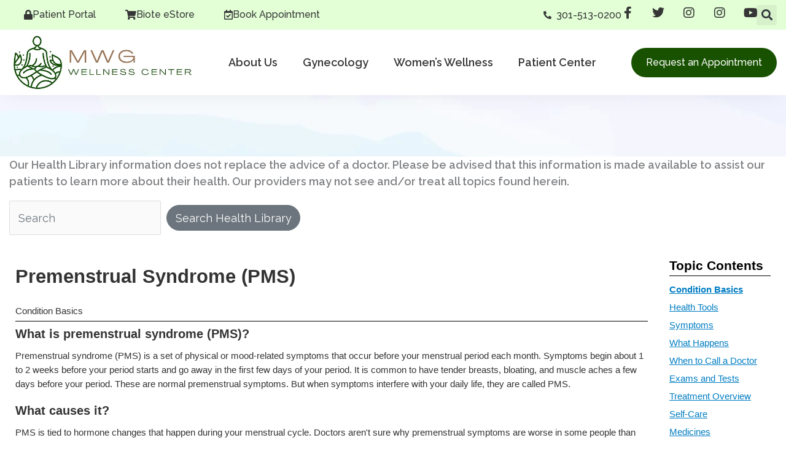

--- FILE ---
content_type: text/html; charset=UTF-8
request_url: https://www.metrowomensgroup.com/womens-health/health-library/?DOCHWID=hw139439
body_size: 38998
content:
<!DOCTYPE html><html lang="en-US"><head><meta charset="UTF-8"><meta name="viewport" content="width=device-width, initial-scale=1"><link rel="stylesheet" media="print" onload="this.onload=null;this.media='all';" id="ao_optimized_gfonts" href="https://fonts.googleapis.com/css?family=Raleway%3A400%2C%2C600%2C500&amp;display=swap"><link rel="profile" href="https://gmpg.org/xfn/11"><meta name='robots' content='index, follow, max-image-preview:large, max-snippet:-1, max-video-preview:-1' /><style>img:is([sizes="auto" i], [sizes^="auto," i]) { contain-intrinsic-size: 3000px 1500px }</style><title>Premenstrual Syndrome (PMS) - Metropolitan Women&#039;s Group</title><meta property="og:locale" content="en_US" /><meta property="article:modified_time" content="2023-07-13T15:37:14+00:00" /><link rel='preconnect' href='//c0.wp.com' /><link rel='preconnect' href='//i0.wp.com' /><link href='https://fonts.gstatic.com' crossorigin='anonymous' rel='preconnect' /><link rel="alternate" type="application/rss+xml" title="Metropolitan Women&#039;s Group &raquo; Feed" href="https://www.metrowomensgroup.com/feed/" /><link rel="alternate" type="application/rss+xml" title="Metropolitan Women&#039;s Group &raquo; Comments Feed" href="https://www.metrowomensgroup.com/comments/feed/" /><link rel='stylesheet' id='astra-theme-css-css' href='https://www.metrowomensgroup.com/wp-content/themes/astra/assets/css/minified/main.min.css' media='all' /><style id='astra-theme-css-inline-css'>.ast-no-sidebar .entry-content .alignfull {margin-left: calc( -50vw + 50%);margin-right: calc( -50vw + 50%);max-width: 100vw;width: 100vw;}.ast-no-sidebar .entry-content .alignwide {margin-left: calc(-41vw + 50%);margin-right: calc(-41vw + 50%);max-width: unset;width: unset;}.ast-no-sidebar .entry-content .alignfull .alignfull,.ast-no-sidebar .entry-content .alignfull .alignwide,.ast-no-sidebar .entry-content .alignwide .alignfull,.ast-no-sidebar .entry-content .alignwide .alignwide,.ast-no-sidebar .entry-content .wp-block-column .alignfull,.ast-no-sidebar .entry-content .wp-block-column .alignwide{width: 100%;margin-left: auto;margin-right: auto;}.wp-block-gallery,.blocks-gallery-grid {margin: 0;}.wp-block-separator {max-width: 100px;}.wp-block-separator.is-style-wide,.wp-block-separator.is-style-dots {max-width: none;}.entry-content .has-2-columns .wp-block-column:first-child {padding-right: 10px;}.entry-content .has-2-columns .wp-block-column:last-child {padding-left: 10px;}@media (max-width: 782px) {.entry-content .wp-block-columns .wp-block-column {flex-basis: 100%;}.entry-content .has-2-columns .wp-block-column:first-child {padding-right: 0;}.entry-content .has-2-columns .wp-block-column:last-child {padding-left: 0;}}body .entry-content .wp-block-latest-posts {margin-left: 0;}body .entry-content .wp-block-latest-posts li {list-style: none;}.ast-no-sidebar .ast-container .entry-content .wp-block-latest-posts {margin-left: 0;}.ast-header-break-point .entry-content .alignwide {margin-left: auto;margin-right: auto;}.entry-content .blocks-gallery-item img {margin-bottom: auto;}.wp-block-pullquote {border-top: 4px solid #555d66;border-bottom: 4px solid #555d66;color: #40464d;}:root{--ast-post-nav-space:0;--ast-container-default-xlg-padding:6.67em;--ast-container-default-lg-padding:5.67em;--ast-container-default-slg-padding:4.34em;--ast-container-default-md-padding:3.34em;--ast-container-default-sm-padding:6.67em;--ast-container-default-xs-padding:2.4em;--ast-container-default-xxs-padding:1.4em;--ast-code-block-background:#EEEEEE;--ast-comment-inputs-background:#FAFAFA;--ast-normal-container-width:1280px;--ast-narrow-container-width:750px;--ast-blog-title-font-weight:normal;--ast-blog-meta-weight:inherit;--ast-global-color-primary:var(--ast-global-color-5);--ast-global-color-secondary:var(--ast-global-color-4);--ast-global-color-alternate-background:var(--ast-global-color-7);--ast-global-color-subtle-background:var(--ast-global-color-6);--ast-bg-style-guide:#F8FAFC;--ast-shadow-style-guide:0px 0px 4px 0 #00000057;--ast-global-dark-bg-style:#fff;--ast-global-dark-lfs:#fbfbfb;--ast-widget-bg-color:#fafafa;--ast-wc-container-head-bg-color:#fbfbfb;--ast-title-layout-bg:#eeeeee;--ast-search-border-color:#e7e7e7;--ast-lifter-hover-bg:#e6e6e6;--ast-gallery-block-color:#000;--srfm-color-input-label:var(--ast-global-color-2);}html{font-size:112.5%;}a,.page-title{color:var(--ast-global-color-1);}a:hover,a:focus{color:var(--ast-global-color-4);}body,button,input,select,textarea,.ast-button,.ast-custom-button{font-family:'Raleway',sans-serif;font-weight:400;font-size:18px;font-size:1rem;line-height:var(--ast-body-line-height,1.5em);}blockquote{color:var(--ast-global-color-6);}p,.entry-content p{margin-bottom:1em;}h1,h2,h3,h4,h5,h6,.entry-content :where(h1,h2,h3,h4,h5,h6),.site-title,.site-title a{font-family:'Raleway',sans-serif;font-weight:600;line-height:1em;}.site-title{font-size:35px;font-size:1.9444444444444rem;display:block;}.site-header .site-description{font-size:15px;font-size:0.83333333333333rem;display:none;}.entry-title{font-size:30px;font-size:1.6666666666667rem;}.archive .ast-article-post .ast-article-inner,.blog .ast-article-post .ast-article-inner,.archive .ast-article-post .ast-article-inner:hover,.blog .ast-article-post .ast-article-inner:hover{overflow:hidden;}h1,.entry-content :where(h1){font-size:48px;font-size:2.6666666666667rem;font-weight:600;font-family:'Raleway',sans-serif;line-height:1.3em;}h2,.entry-content :where(h2){font-size:38px;font-size:2.1111111111111rem;font-weight:600;font-family:'Raleway',sans-serif;line-height:1.3em;}h3,.entry-content :where(h3){font-size:30px;font-size:1.6666666666667rem;font-weight:600;font-family:'Raleway',sans-serif;line-height:1.3em;}h4,.entry-content :where(h4){font-size:24px;font-size:1.3333333333333rem;line-height:1.3em;font-weight:600;font-family:'Raleway',sans-serif;}h5,.entry-content :where(h5){font-size:21px;font-size:1.1666666666667rem;line-height:1.3em;font-weight:600;font-family:'Raleway',sans-serif;}h6,.entry-content :where(h6){font-size:18px;font-size:1rem;line-height:1.3em;font-weight:600;font-family:'Raleway',sans-serif;}::selection{background-color:var(--ast-global-color-0);color:#ffffff;}body,h1,h2,h3,h4,h5,h6,.entry-title a,.entry-content :where(h1,h2,h3,h4,h5,h6){color:var(--ast-global-color-6);}.tagcloud a:hover,.tagcloud a:focus,.tagcloud a.current-item{color:#ffffff;border-color:var(--ast-global-color-1);background-color:var(--ast-global-color-1);}input:focus,input[type="text"]:focus,input[type="email"]:focus,input[type="url"]:focus,input[type="password"]:focus,input[type="reset"]:focus,input[type="search"]:focus,textarea:focus{border-color:var(--ast-global-color-1);}input[type="radio"]:checked,input[type=reset],input[type="checkbox"]:checked,input[type="checkbox"]:hover:checked,input[type="checkbox"]:focus:checked,input[type=range]::-webkit-slider-thumb{border-color:var(--ast-global-color-1);background-color:var(--ast-global-color-1);box-shadow:none;}.site-footer a:hover + .post-count,.site-footer a:focus + .post-count{background:var(--ast-global-color-1);border-color:var(--ast-global-color-1);}.single .nav-links .nav-previous,.single .nav-links .nav-next{color:var(--ast-global-color-1);}.entry-meta,.entry-meta *{line-height:1.45;color:var(--ast-global-color-1);}.entry-meta a:not(.ast-button):hover,.entry-meta a:not(.ast-button):hover *,.entry-meta a:not(.ast-button):focus,.entry-meta a:not(.ast-button):focus *,.page-links > .page-link,.page-links .page-link:hover,.post-navigation a:hover{color:var(--ast-global-color-4);}#cat option,.secondary .calendar_wrap thead a,.secondary .calendar_wrap thead a:visited{color:var(--ast-global-color-1);}.secondary .calendar_wrap #today,.ast-progress-val span{background:var(--ast-global-color-1);}.secondary a:hover + .post-count,.secondary a:focus + .post-count{background:var(--ast-global-color-1);border-color:var(--ast-global-color-1);}.calendar_wrap #today > a{color:#ffffff;}.page-links .page-link,.single .post-navigation a{color:var(--ast-global-color-1);}.ast-search-menu-icon .search-form button.search-submit{padding:0 4px;}.ast-search-menu-icon form.search-form{padding-right:0;}.ast-search-menu-icon.slide-search input.search-field{width:0;}.ast-header-search .ast-search-menu-icon.ast-dropdown-active .search-form,.ast-header-search .ast-search-menu-icon.ast-dropdown-active .search-field:focus{transition:all 0.2s;}.search-form input.search-field:focus{outline:none;}.ast-archive-title{color:var(--ast-global-color-0);}.widget-title,.widget .wp-block-heading{font-size:25px;font-size:1.3888888888889rem;color:var(--ast-global-color-0);}.single .ast-author-details .author-title{color:var(--ast-global-color-4);}.ast-single-post .entry-content a,.ast-comment-content a:not(.ast-comment-edit-reply-wrap a){text-decoration:underline;}.ast-single-post .wp-block-button .wp-block-button__link,.ast-single-post .elementor-widget-button .elementor-button,.ast-single-post .entry-content .uagb-tab a,.ast-single-post .entry-content .uagb-ifb-cta a,.ast-single-post .entry-content .wp-block-uagb-buttons a,.ast-single-post .entry-content .uabb-module-content a,.ast-single-post .entry-content .uagb-post-grid a,.ast-single-post .entry-content .uagb-timeline a,.ast-single-post .entry-content .uagb-toc__wrap a,.ast-single-post .entry-content .uagb-taxomony-box a,.entry-content .wp-block-latest-posts > li > a,.ast-single-post .entry-content .wp-block-file__button,a.ast-post-filter-single,.ast-single-post .wp-block-buttons .wp-block-button.is-style-outline .wp-block-button__link,.ast-single-post .ast-comment-content .comment-reply-link,.ast-single-post .ast-comment-content .comment-edit-link{text-decoration:none;}.ast-search-menu-icon.slide-search a:focus-visible:focus-visible,.astra-search-icon:focus-visible,#close:focus-visible,a:focus-visible,.ast-menu-toggle:focus-visible,.site .skip-link:focus-visible,.wp-block-loginout input:focus-visible,.wp-block-search.wp-block-search__button-inside .wp-block-search__inside-wrapper,.ast-header-navigation-arrow:focus-visible,.ast-orders-table__row .ast-orders-table__cell:focus-visible,a#ast-apply-coupon:focus-visible,#ast-apply-coupon:focus-visible,#close:focus-visible,.button.search-submit:focus-visible,#search_submit:focus,.normal-search:focus-visible,.ast-header-account-wrap:focus-visible,.astra-cart-drawer-close:focus,.ast-single-variation:focus,.ast-button:focus{outline-style:dotted;outline-color:inherit;outline-width:thin;}input:focus,input[type="text"]:focus,input[type="email"]:focus,input[type="url"]:focus,input[type="password"]:focus,input[type="reset"]:focus,input[type="search"]:focus,input[type="number"]:focus,textarea:focus,.wp-block-search__input:focus,[data-section="section-header-mobile-trigger"] .ast-button-wrap .ast-mobile-menu-trigger-minimal:focus,.ast-mobile-popup-drawer.active .menu-toggle-close:focus,#ast-scroll-top:focus,#coupon_code:focus,#ast-coupon-code:focus{border-style:dotted;border-color:inherit;border-width:thin;}input{outline:none;}.ast-logo-title-inline .site-logo-img{padding-right:1em;}.site-logo-img img{ transition:all 0.2s linear;}body .ast-oembed-container *{position:absolute;top:0;width:100%;height:100%;left:0;}body .wp-block-embed-pocket-casts .ast-oembed-container *{position:unset;}.ast-single-post-featured-section + article {margin-top: 2em;}.site-content .ast-single-post-featured-section img {width: 100%;overflow: hidden;object-fit: cover;}.site > .ast-single-related-posts-container {margin-top: 0;}@media (min-width: 922px) {.ast-desktop .ast-container--narrow {max-width: var(--ast-narrow-container-width);margin: 0 auto;}}.ast-page-builder-template .hentry {margin: 0;}.ast-page-builder-template .site-content > .ast-container {max-width: 100%;padding: 0;}.ast-page-builder-template .site .site-content #primary {padding: 0;margin: 0;}.ast-page-builder-template .no-results {text-align: center;margin: 4em auto;}.ast-page-builder-template .ast-pagination {padding: 2em;}.ast-page-builder-template .entry-header.ast-no-title.ast-no-thumbnail {margin-top: 0;}.ast-page-builder-template .entry-header.ast-header-without-markup {margin-top: 0;margin-bottom: 0;}.ast-page-builder-template .entry-header.ast-no-title.ast-no-meta {margin-bottom: 0;}.ast-page-builder-template.single .post-navigation {padding-bottom: 2em;}.ast-page-builder-template.single-post .site-content > .ast-container {max-width: 100%;}.ast-page-builder-template .entry-header {margin-top: 4em;margin-left: auto;margin-right: auto;padding-left: 20px;padding-right: 20px;}.single.ast-page-builder-template .entry-header {padding-left: 20px;padding-right: 20px;}.ast-page-builder-template .ast-archive-description {margin: 4em auto 0;padding-left: 20px;padding-right: 20px;}@media (max-width:921.9px){#ast-desktop-header{display:none;}}@media (min-width:922px){#ast-mobile-header{display:none;}}.wp-block-buttons.aligncenter{justify-content:center;}@media (max-width:921px){.ast-theme-transparent-header #primary,.ast-theme-transparent-header #secondary{padding:0;}}@media (max-width:921px){.ast-plain-container.ast-no-sidebar #primary{padding:0;}}.ast-plain-container.ast-no-sidebar #primary{margin-top:0;margin-bottom:0;}@media (min-width:1200px){.wp-block-group .has-background{padding:20px;}}@media (min-width:1200px){.ast-plain-container.ast-no-sidebar .entry-content .alignwide .wp-block-cover__inner-container,.ast-plain-container.ast-no-sidebar .entry-content .alignfull .wp-block-cover__inner-container{width:1320px;}}@media (min-width:1200px){.wp-block-cover-image.alignwide .wp-block-cover__inner-container,.wp-block-cover.alignwide .wp-block-cover__inner-container,.wp-block-cover-image.alignfull .wp-block-cover__inner-container,.wp-block-cover.alignfull .wp-block-cover__inner-container{width:100%;}}.wp-block-columns{margin-bottom:unset;}.wp-block-image.size-full{margin:2rem 0;}.wp-block-separator.has-background{padding:0;}.wp-block-gallery{margin-bottom:1.6em;}.wp-block-group{padding-top:4em;padding-bottom:4em;}.wp-block-group__inner-container .wp-block-columns:last-child,.wp-block-group__inner-container :last-child,.wp-block-table table{margin-bottom:0;}.blocks-gallery-grid{width:100%;}.wp-block-navigation-link__content{padding:5px 0;}.wp-block-group .wp-block-group .has-text-align-center,.wp-block-group .wp-block-column .has-text-align-center{max-width:100%;}.has-text-align-center{margin:0 auto;}@media (max-width:1200px){.wp-block-group{padding:3em;}.wp-block-group .wp-block-group{padding:1.5em;}.wp-block-columns,.wp-block-column{margin:1rem 0;}}@media (min-width:921px){.wp-block-columns .wp-block-group{padding:2em;}}@media (max-width:544px){.wp-block-cover-image .wp-block-cover__inner-container,.wp-block-cover .wp-block-cover__inner-container{width:unset;}.wp-block-cover,.wp-block-cover-image{padding:2em 0;}.wp-block-group,.wp-block-cover{padding:2em;}.wp-block-media-text__media img,.wp-block-media-text__media video{width:unset;max-width:100%;}.wp-block-media-text.has-background .wp-block-media-text__content{padding:1em;}}.wp-block-image.aligncenter{margin-left:auto;margin-right:auto;}.wp-block-table.aligncenter{margin-left:auto;margin-right:auto;}@media (min-width:544px){.entry-content .wp-block-media-text.has-media-on-the-right .wp-block-media-text__content{padding:0 8% 0 0;}.entry-content .wp-block-media-text .wp-block-media-text__content{padding:0 0 0 8%;}.ast-plain-container .site-content .entry-content .has-custom-content-position.is-position-bottom-left > *,.ast-plain-container .site-content .entry-content .has-custom-content-position.is-position-bottom-right > *,.ast-plain-container .site-content .entry-content .has-custom-content-position.is-position-top-left > *,.ast-plain-container .site-content .entry-content .has-custom-content-position.is-position-top-right > *,.ast-plain-container .site-content .entry-content .has-custom-content-position.is-position-center-right > *,.ast-plain-container .site-content .entry-content .has-custom-content-position.is-position-center-left > *{margin:0;}}@media (max-width:544px){.entry-content .wp-block-media-text .wp-block-media-text__content{padding:8% 0;}.wp-block-media-text .wp-block-media-text__media img{width:auto;max-width:100%;}}.wp-block-button.is-style-outline .wp-block-button__link{border-color:var(--ast-global-color-5);border-top-width:0px;border-right-width:0px;border-bottom-width:0px;border-left-width:0px;}div.wp-block-button.is-style-outline > .wp-block-button__link:not(.has-text-color),div.wp-block-button.wp-block-button__link.is-style-outline:not(.has-text-color){color:var(--ast-global-color-5);}.wp-block-button.is-style-outline .wp-block-button__link:hover,.wp-block-buttons .wp-block-button.is-style-outline .wp-block-button__link:focus,.wp-block-buttons .wp-block-button.is-style-outline > .wp-block-button__link:not(.has-text-color):hover,.wp-block-buttons .wp-block-button.wp-block-button__link.is-style-outline:not(.has-text-color):hover{color:var(--ast-global-color-0);background-color:var(--ast-global-color-2);border-color:var(--ast-global-color-2);}.post-page-numbers.current .page-link,.ast-pagination .page-numbers.current{color:#ffffff;border-color:var(--ast-global-color-0);background-color:var(--ast-global-color-0);}@media (min-width:544px){.entry-content > .alignleft{margin-right:20px;}.entry-content > .alignright{margin-left:20px;}}.wp-block-button.is-style-outline .wp-block-button__link{border-top-width:0px;border-right-width:0px;border-bottom-width:0px;border-left-width:0px;}.wp-block-button.is-style-outline .wp-block-button__link.wp-element-button,.ast-outline-button{border-color:var(--ast-global-color-5);font-family:'Raleway',sans-serif;font-weight:500;font-size:16px;font-size:0.88888888888889rem;line-height:1em;text-transform:none;letter-spacing:0;border-top-left-radius:200px;border-top-right-radius:200px;border-bottom-right-radius:200px;border-bottom-left-radius:200px;}.wp-block-buttons .wp-block-button.is-style-outline > .wp-block-button__link:not(.has-text-color),.wp-block-buttons .wp-block-button.wp-block-button__link.is-style-outline:not(.has-text-color),.ast-outline-button{color:var(--ast-global-color-5);}.wp-block-button.is-style-outline .wp-block-button__link:hover,.wp-block-buttons .wp-block-button.is-style-outline .wp-block-button__link:focus,.wp-block-buttons .wp-block-button.is-style-outline > .wp-block-button__link:not(.has-text-color):hover,.wp-block-buttons .wp-block-button.wp-block-button__link.is-style-outline:not(.has-text-color):hover,.ast-outline-button:hover,.ast-outline-button:focus,.wp-block-uagb-buttons-child .uagb-buttons-repeater.ast-outline-button:hover,.wp-block-uagb-buttons-child .uagb-buttons-repeater.ast-outline-button:focus{color:var(--ast-global-color-0);background-color:var(--ast-global-color-2);border-color:var(--ast-global-color-2);}.wp-block-button .wp-block-button__link.wp-element-button.is-style-outline:not(.has-background),.wp-block-button.is-style-outline>.wp-block-button__link.wp-element-button:not(.has-background),.ast-outline-button{background-color:var(--ast-global-color-5);}.entry-content[data-ast-blocks-layout] > figure{margin-bottom:1em;}h1.widget-title{font-weight:600;}h2.widget-title{font-weight:600;}h3.widget-title{font-weight:600;}.elementor-widget-container .elementor-loop-container .e-loop-item[data-elementor-type="loop-item"]{width:100%;}@media (max-width:921px){.ast-left-sidebar #content > .ast-container{display:flex;flex-direction:column-reverse;width:100%;}.ast-separate-container .ast-article-post,.ast-separate-container .ast-article-single{padding:1.5em 2.14em;}.ast-author-box img.avatar{margin:20px 0 0 0;}}@media (min-width:922px){.ast-separate-container.ast-right-sidebar #primary,.ast-separate-container.ast-left-sidebar #primary{border:0;}.search-no-results.ast-separate-container #primary{margin-bottom:4em;}}.elementor-widget-button .elementor-button{border-style:solid;text-decoration:none;border-top-width:0px;border-right-width:0px;border-left-width:0px;border-bottom-width:0px;}body .elementor-button.elementor-size-sm,body .elementor-button.elementor-size-xs,body .elementor-button.elementor-size-md,body .elementor-button.elementor-size-lg,body .elementor-button.elementor-size-xl,body .elementor-button{border-top-left-radius:200px;border-top-right-radius:200px;border-bottom-right-radius:200px;border-bottom-left-radius:200px;padding-top:16px;padding-right:24px;padding-bottom:16px;padding-left:24px;}.elementor-widget-button .elementor-button{border-color:var(--ast-global-color-5);background-color:var(--ast-global-color-5);}.elementor-widget-button .elementor-button:hover,.elementor-widget-button .elementor-button:focus{color:var(--ast-global-color-0);background-color:var(--ast-global-color-2);border-color:var(--ast-global-color-2);}.wp-block-button .wp-block-button__link ,.elementor-widget-button .elementor-button,.elementor-widget-button .elementor-button:visited{color:var(--ast-global-color-0);}.elementor-widget-button .elementor-button{font-family:'Raleway',sans-serif;font-weight:500;font-size:16px;font-size:0.88888888888889rem;line-height:1em;text-transform:none;letter-spacing:0;}body .elementor-button.elementor-size-sm,body .elementor-button.elementor-size-xs,body .elementor-button.elementor-size-md,body .elementor-button.elementor-size-lg,body .elementor-button.elementor-size-xl,body .elementor-button{font-size:16px;font-size:0.88888888888889rem;}.wp-block-button .wp-block-button__link:hover,.wp-block-button .wp-block-button__link:focus{color:var(--ast-global-color-0);background-color:var(--ast-global-color-2);border-color:var(--ast-global-color-2);}.elementor-widget-heading h1.elementor-heading-title{line-height:1.3em;}.elementor-widget-heading h2.elementor-heading-title{line-height:1.3em;}.elementor-widget-heading h3.elementor-heading-title{line-height:1.3em;}.elementor-widget-heading h4.elementor-heading-title{line-height:1.3em;}.elementor-widget-heading h5.elementor-heading-title{line-height:1.3em;}.elementor-widget-heading h6.elementor-heading-title{line-height:1.3em;}.wp-block-button .wp-block-button__link{border-style:solid;border-top-width:0px;border-right-width:0px;border-left-width:0px;border-bottom-width:0px;border-color:var(--ast-global-color-5);background-color:var(--ast-global-color-5);color:var(--ast-global-color-0);font-family:'Raleway',sans-serif;font-weight:500;line-height:1em;text-transform:none;letter-spacing:0;font-size:16px;font-size:0.88888888888889rem;border-top-left-radius:200px;border-top-right-radius:200px;border-bottom-right-radius:200px;border-bottom-left-radius:200px;padding-top:16px;padding-right:24px;padding-bottom:16px;padding-left:24px;}.menu-toggle,button,.ast-button,.ast-custom-button,.button,input#submit,input[type="button"],input[type="submit"],input[type="reset"],form[CLASS*="wp-block-search__"].wp-block-search .wp-block-search__inside-wrapper .wp-block-search__button,body .wp-block-file .wp-block-file__button{border-style:solid;border-top-width:0px;border-right-width:0px;border-left-width:0px;border-bottom-width:0px;color:var(--ast-global-color-0);border-color:var(--ast-global-color-5);background-color:var(--ast-global-color-5);padding-top:16px;padding-right:24px;padding-bottom:16px;padding-left:24px;font-family:'Raleway',sans-serif;font-weight:500;font-size:16px;font-size:0.88888888888889rem;line-height:1em;text-transform:none;letter-spacing:0;border-top-left-radius:200px;border-top-right-radius:200px;border-bottom-right-radius:200px;border-bottom-left-radius:200px;}button:focus,.menu-toggle:hover,button:hover,.ast-button:hover,.ast-custom-button:hover .button:hover,.ast-custom-button:hover ,input[type=reset]:hover,input[type=reset]:focus,input#submit:hover,input#submit:focus,input[type="button"]:hover,input[type="button"]:focus,input[type="submit"]:hover,input[type="submit"]:focus,form[CLASS*="wp-block-search__"].wp-block-search .wp-block-search__inside-wrapper .wp-block-search__button:hover,form[CLASS*="wp-block-search__"].wp-block-search .wp-block-search__inside-wrapper .wp-block-search__button:focus,body .wp-block-file .wp-block-file__button:hover,body .wp-block-file .wp-block-file__button:focus{color:var(--ast-global-color-0);background-color:var(--ast-global-color-2);border-color:var(--ast-global-color-2);}@media (max-width:921px){.ast-mobile-header-stack .main-header-bar .ast-search-menu-icon{display:inline-block;}.ast-header-break-point.ast-header-custom-item-outside .ast-mobile-header-stack .main-header-bar .ast-search-icon{margin:0;}.ast-comment-avatar-wrap img{max-width:2.5em;}.ast-comment-meta{padding:0 1.8888em 1.3333em;}.ast-separate-container .ast-comment-list li.depth-1{padding:1.5em 2.14em;}.ast-separate-container .comment-respond{padding:2em 2.14em;}}@media (min-width:544px){.ast-container{max-width:100%;}}@media (max-width:544px){.ast-separate-container .ast-article-post,.ast-separate-container .ast-article-single,.ast-separate-container .comments-title,.ast-separate-container .ast-archive-description{padding:1.5em 1em;}.ast-separate-container #content .ast-container{padding-left:0.54em;padding-right:0.54em;}.ast-separate-container .ast-comment-list .bypostauthor{padding:.5em;}.ast-search-menu-icon.ast-dropdown-active .search-field{width:170px;}} #ast-mobile-header .ast-site-header-cart-li a{pointer-events:none;}.ast-separate-container{background-color:var(--ast-global-color-3);background-image:none;}.entry-content > .wp-block-group,.entry-content > .wp-block-media-text,.entry-content > .wp-block-cover,.entry-content > .wp-block-columns{max-width:58em;width:calc(100% - 4em);margin-left:auto;margin-right:auto;}.entry-content [class*="__inner-container"] > .alignfull{max-width:100%;margin-left:0;margin-right:0;}.entry-content [class*="__inner-container"] > *:not(.alignwide):not(.alignfull):not(.alignleft):not(.alignright){margin-left:auto;margin-right:auto;}.entry-content [class*="__inner-container"] > *:not(.alignwide):not(p):not(.alignfull):not(.alignleft):not(.alignright):not(.is-style-wide):not(iframe){max-width:50rem;width:100%;}@media (min-width:921px){.entry-content > .wp-block-group.alignwide.has-background,.entry-content > .wp-block-group.alignfull.has-background,.entry-content > .wp-block-cover.alignwide,.entry-content > .wp-block-cover.alignfull,.entry-content > .wp-block-columns.has-background.alignwide,.entry-content > .wp-block-columns.has-background.alignfull{margin-top:0;margin-bottom:0;padding:6em 4em;}.entry-content > .wp-block-columns.has-background{margin-bottom:0;}}@media (min-width:1200px){.entry-content .alignfull p{max-width:1280px;}.entry-content .alignfull{max-width:100%;width:100%;}.ast-page-builder-template .entry-content .alignwide,.entry-content [class*="__inner-container"] > .alignwide{max-width:1280px;margin-left:0;margin-right:0;}.entry-content .alignfull [class*="__inner-container"] > .alignwide{max-width:80rem;}}@media (min-width:545px){.site-main .entry-content > .alignwide{margin:0 auto;}.wp-block-group.has-background,.entry-content > .wp-block-cover,.entry-content > .wp-block-columns.has-background{padding:4em;margin-top:0;margin-bottom:0;}.entry-content .wp-block-media-text.alignfull .wp-block-media-text__content,.entry-content .wp-block-media-text.has-background .wp-block-media-text__content{padding:0 8%;}}@media (max-width:921px){.widget-title{font-size:24px;font-size:1.4117647058824rem;}body,button,input,select,textarea,.ast-button,.ast-custom-button{font-size:17px;font-size:0.94444444444444rem;}#secondary,#secondary button,#secondary input,#secondary select,#secondary textarea{font-size:17px;font-size:0.94444444444444rem;}.site-title{display:block;}.site-header .site-description{display:none;}h1,.entry-content :where(h1){font-size:40px;}h2,.entry-content :where(h2){font-size:32px;}h3,.entry-content :where(h3){font-size:26px;}h4,.entry-content :where(h4){font-size:20px;font-size:1.1111111111111rem;}h5,.entry-content :where(h5){font-size:17px;font-size:0.94444444444444rem;}h6,.entry-content :where(h6){font-size:15px;font-size:0.83333333333333rem;}body,.ast-separate-container{background-color:var(--ast-global-color-3);background-image:none;}}@media (max-width:544px){.widget-title{font-size:24px;font-size:1.4117647058824rem;}body,button,input,select,textarea,.ast-button,.ast-custom-button{font-size:17px;font-size:0.94444444444444rem;}#secondary,#secondary button,#secondary input,#secondary select,#secondary textarea{font-size:17px;font-size:0.94444444444444rem;}.site-title{display:block;}.site-header .site-description{display:none;}h1,.entry-content :where(h1){font-size:36px;}h2,.entry-content :where(h2){font-size:28px;}h3,.entry-content :where(h3){font-size:22px;}h4,.entry-content :where(h4){font-size:18px;font-size:1rem;}h5,.entry-content :where(h5){font-size:15px;font-size:0.83333333333333rem;}h6,.entry-content :where(h6){font-size:14px;font-size:0.77777777777778rem;}body,.ast-separate-container{background-color:var(--ast-global-color-3);background-image:none;}}@media (max-width:544px){html{font-size:112.5%;}}@media (min-width:922px){.ast-container{max-width:1320px;}}@media (min-width:922px){.site-content .ast-container{display:flex;}}@media (max-width:921px){.site-content .ast-container{flex-direction:column;}}@media (min-width:922px){.main-header-menu .sub-menu .menu-item.ast-left-align-sub-menu:hover > .sub-menu,.main-header-menu .sub-menu .menu-item.ast-left-align-sub-menu.focus > .sub-menu{margin-left:-0px;}}.site .comments-area{padding-bottom:3em;}.wp-block-search {margin-bottom: 20px;}.wp-block-site-tagline {margin-top: 20px;}form.wp-block-search .wp-block-search__input,.wp-block-search.wp-block-search__button-inside .wp-block-search__inside-wrapper {border-color: #eaeaea;background: #fafafa;}.wp-block-search.wp-block-search__button-inside .wp-block-search__inside-wrapper .wp-block-search__input:focus,.wp-block-loginout input:focus {outline: thin dotted;}.wp-block-loginout input:focus {border-color: transparent;} form.wp-block-search .wp-block-search__inside-wrapper .wp-block-search__input {padding: 12px;}form.wp-block-search .wp-block-search__button svg {fill: currentColor;width: 20px;height: 20px;}.wp-block-loginout p label {display: block;}.wp-block-loginout p:not(.login-remember):not(.login-submit) input {width: 100%;}.wp-block-loginout .login-remember input {width: 1.1rem;height: 1.1rem;margin: 0 5px 4px 0;vertical-align: middle;}.wp-block-file {display: flex;align-items: center;flex-wrap: wrap;justify-content: space-between;}.wp-block-pullquote {border: none;}.wp-block-pullquote blockquote::before {content: "\201D";font-family: "Helvetica",sans-serif;display: flex;transform: rotate( 180deg );font-size: 6rem;font-style: normal;line-height: 1;font-weight: bold;align-items: center;justify-content: center;}.has-text-align-right > blockquote::before {justify-content: flex-start;}.has-text-align-left > blockquote::before {justify-content: flex-end;}figure.wp-block-pullquote.is-style-solid-color blockquote {max-width: 100%;text-align: inherit;}blockquote {padding: 0 1.2em 1.2em;}.wp-block-button__link {border: 2px solid currentColor;}body .wp-block-file .wp-block-file__button {text-decoration: none;}ul.wp-block-categories-list.wp-block-categories,ul.wp-block-archives-list.wp-block-archives {list-style-type: none;}ul,ol {margin-left: 20px;}figure.alignright figcaption {text-align: right;}:root .has-ast-global-color-0-color{color:var(--ast-global-color-0);}:root .has-ast-global-color-0-background-color{background-color:var(--ast-global-color-0);}:root .wp-block-button .has-ast-global-color-0-color{color:var(--ast-global-color-0);}:root .wp-block-button .has-ast-global-color-0-background-color{background-color:var(--ast-global-color-0);}:root .has-ast-global-color-1-color{color:var(--ast-global-color-1);}:root .has-ast-global-color-1-background-color{background-color:var(--ast-global-color-1);}:root .wp-block-button .has-ast-global-color-1-color{color:var(--ast-global-color-1);}:root .wp-block-button .has-ast-global-color-1-background-color{background-color:var(--ast-global-color-1);}:root .has-ast-global-color-2-color{color:var(--ast-global-color-2);}:root .has-ast-global-color-2-background-color{background-color:var(--ast-global-color-2);}:root .wp-block-button .has-ast-global-color-2-color{color:var(--ast-global-color-2);}:root .wp-block-button .has-ast-global-color-2-background-color{background-color:var(--ast-global-color-2);}:root .has-ast-global-color-3-color{color:var(--ast-global-color-3);}:root .has-ast-global-color-3-background-color{background-color:var(--ast-global-color-3);}:root .wp-block-button .has-ast-global-color-3-color{color:var(--ast-global-color-3);}:root .wp-block-button .has-ast-global-color-3-background-color{background-color:var(--ast-global-color-3);}:root .has-ast-global-color-4-color{color:var(--ast-global-color-4);}:root .has-ast-global-color-4-background-color{background-color:var(--ast-global-color-4);}:root .wp-block-button .has-ast-global-color-4-color{color:var(--ast-global-color-4);}:root .wp-block-button .has-ast-global-color-4-background-color{background-color:var(--ast-global-color-4);}:root .has-ast-global-color-5-color{color:var(--ast-global-color-5);}:root .has-ast-global-color-5-background-color{background-color:var(--ast-global-color-5);}:root .wp-block-button .has-ast-global-color-5-color{color:var(--ast-global-color-5);}:root .wp-block-button .has-ast-global-color-5-background-color{background-color:var(--ast-global-color-5);}:root .has-ast-global-color-6-color{color:var(--ast-global-color-6);}:root .has-ast-global-color-6-background-color{background-color:var(--ast-global-color-6);}:root .wp-block-button .has-ast-global-color-6-color{color:var(--ast-global-color-6);}:root .wp-block-button .has-ast-global-color-6-background-color{background-color:var(--ast-global-color-6);}:root .has-ast-global-color-7-color{color:var(--ast-global-color-7);}:root .has-ast-global-color-7-background-color{background-color:var(--ast-global-color-7);}:root .wp-block-button .has-ast-global-color-7-color{color:var(--ast-global-color-7);}:root .wp-block-button .has-ast-global-color-7-background-color{background-color:var(--ast-global-color-7);}:root .has-ast-global-color-8-color{color:var(--ast-global-color-8);}:root .has-ast-global-color-8-background-color{background-color:var(--ast-global-color-8);}:root .wp-block-button .has-ast-global-color-8-color{color:var(--ast-global-color-8);}:root .wp-block-button .has-ast-global-color-8-background-color{background-color:var(--ast-global-color-8);}:root{--ast-global-color-0:#363636;--ast-global-color-1:#185200;--ast-global-color-2:#e2ffd6;--ast-global-color-3:#ffffff;--ast-global-color-4:#363636;--ast-global-color-5:#c4f7ff;--ast-global-color-6:#424242;--ast-global-color-7:#f7f7f7;--ast-global-color-8:#363636;}:root {--ast-border-color : #dddddd;}.ast-single-entry-banner {-js-display: flex;display: flex;flex-direction: column;justify-content: center;text-align: center;position: relative;background: var(--ast-title-layout-bg);}.ast-single-entry-banner[data-banner-layout="layout-1"] {max-width: 1280px;background: inherit;padding: 20px 0;}.ast-single-entry-banner[data-banner-width-type="custom"] {margin: 0 auto;width: 100%;}.ast-single-entry-banner + .site-content .entry-header {margin-bottom: 0;}.site .ast-author-avatar {--ast-author-avatar-size: ;}a.ast-underline-text {text-decoration: underline;}.ast-container > .ast-terms-link {position: relative;display: block;}a.ast-button.ast-badge-tax {padding: 4px 8px;border-radius: 3px;font-size: inherit;}header.entry-header{text-align:left;}header.entry-header .entry-title{font-size:30px;font-size:1.6666666666667rem;}header.entry-header > *:not(:last-child){margin-bottom:10px;}@media (max-width:921px){header.entry-header{text-align:left;}}@media (max-width:544px){header.entry-header{text-align:left;}}.ast-archive-entry-banner {-js-display: flex;display: flex;flex-direction: column;justify-content: center;text-align: center;position: relative;background: var(--ast-title-layout-bg);}.ast-archive-entry-banner[data-banner-width-type="custom"] {margin: 0 auto;width: 100%;}.ast-archive-entry-banner[data-banner-layout="layout-1"] {background: inherit;padding: 20px 0;text-align: left;}body.archive .ast-archive-description{max-width:1280px;width:100%;text-align:left;padding-top:3em;padding-right:3em;padding-bottom:3em;padding-left:3em;}body.archive .ast-archive-description .ast-archive-title,body.archive .ast-archive-description .ast-archive-title *{font-size:40px;font-size:2.2222222222222rem;text-transform:capitalize;}body.archive .ast-archive-description > *:not(:last-child){margin-bottom:10px;}@media (max-width:921px){body.archive .ast-archive-description{text-align:left;}}@media (max-width:544px){body.archive .ast-archive-description{text-align:left;}}.ast-breadcrumbs .trail-browse,.ast-breadcrumbs .trail-items,.ast-breadcrumbs .trail-items li{display:inline-block;margin:0;padding:0;border:none;background:inherit;text-indent:0;text-decoration:none;}.ast-breadcrumbs .trail-browse{font-size:inherit;font-style:inherit;font-weight:inherit;color:inherit;}.ast-breadcrumbs .trail-items{list-style:none;}.trail-items li::after{padding:0 0.3em;content:"\00bb";}.trail-items li:last-of-type::after{display:none;}h1,h2,h3,h4,h5,h6,.entry-content :where(h1,h2,h3,h4,h5,h6){color:var(--ast-global-color-0);}.entry-title a{color:var(--ast-global-color-0);}@media (max-width:921px){.ast-builder-grid-row-container.ast-builder-grid-row-tablet-3-firstrow .ast-builder-grid-row > *:first-child,.ast-builder-grid-row-container.ast-builder-grid-row-tablet-3-lastrow .ast-builder-grid-row > *:last-child{grid-column:1 / -1;}}@media (max-width:544px){.ast-builder-grid-row-container.ast-builder-grid-row-mobile-3-firstrow .ast-builder-grid-row > *:first-child,.ast-builder-grid-row-container.ast-builder-grid-row-mobile-3-lastrow .ast-builder-grid-row > *:last-child{grid-column:1 / -1;}}.ast-builder-layout-element[data-section="title_tagline"]{display:flex;}@media (max-width:921px){.ast-header-break-point .ast-builder-layout-element[data-section="title_tagline"]{display:flex;}}@media (max-width:544px){.ast-header-break-point .ast-builder-layout-element[data-section="title_tagline"]{display:flex;}}.ast-builder-menu-1{font-family:inherit;font-weight:inherit;}.ast-builder-menu-1 .sub-menu,.ast-builder-menu-1 .inline-on-mobile .sub-menu{border-top-width:2px;border-bottom-width:0px;border-right-width:0px;border-left-width:0px;border-color:var(--ast-global-color-0);border-style:solid;}.ast-builder-menu-1 .sub-menu .sub-menu{top:-2px;}.ast-builder-menu-1 .main-header-menu > .menu-item > .sub-menu,.ast-builder-menu-1 .main-header-menu > .menu-item > .astra-full-megamenu-wrapper{margin-top:0px;}.ast-desktop .ast-builder-menu-1 .main-header-menu > .menu-item > .sub-menu:before,.ast-desktop .ast-builder-menu-1 .main-header-menu > .menu-item > .astra-full-megamenu-wrapper:before{height:calc( 0px + 2px + 5px );}.ast-desktop .ast-builder-menu-1 .menu-item .sub-menu .menu-link{border-style:none;}@media (max-width:921px){.ast-header-break-point .ast-builder-menu-1 .menu-item.menu-item-has-children > .ast-menu-toggle{top:0;}.ast-builder-menu-1 .inline-on-mobile .menu-item.menu-item-has-children > .ast-menu-toggle{right:-15px;}.ast-builder-menu-1 .menu-item-has-children > .menu-link:after{content:unset;}.ast-builder-menu-1 .main-header-menu > .menu-item > .sub-menu,.ast-builder-menu-1 .main-header-menu > .menu-item > .astra-full-megamenu-wrapper{margin-top:0;}}@media (max-width:544px){.ast-header-break-point .ast-builder-menu-1 .menu-item.menu-item-has-children > .ast-menu-toggle{top:0;}.ast-builder-menu-1 .main-header-menu > .menu-item > .sub-menu,.ast-builder-menu-1 .main-header-menu > .menu-item > .astra-full-megamenu-wrapper{margin-top:0;}}.ast-builder-menu-1{display:flex;}@media (max-width:921px){.ast-header-break-point .ast-builder-menu-1{display:flex;}}@media (max-width:544px){.ast-header-break-point .ast-builder-menu-1{display:flex;}}.site-below-footer-wrap{padding-top:20px;padding-bottom:20px;}.site-below-footer-wrap[data-section="section-below-footer-builder"]{background-color:#eeeeee;min-height:80px;}.site-below-footer-wrap[data-section="section-below-footer-builder"] .ast-builder-grid-row{max-width:1280px;min-height:80px;margin-left:auto;margin-right:auto;}.site-below-footer-wrap[data-section="section-below-footer-builder"] .ast-builder-grid-row,.site-below-footer-wrap[data-section="section-below-footer-builder"] .site-footer-section{align-items:flex-start;}.site-below-footer-wrap[data-section="section-below-footer-builder"].ast-footer-row-inline .site-footer-section{display:flex;margin-bottom:0;}.ast-builder-grid-row-full .ast-builder-grid-row{grid-template-columns:1fr;}@media (max-width:921px){.site-below-footer-wrap[data-section="section-below-footer-builder"].ast-footer-row-tablet-inline .site-footer-section{display:flex;margin-bottom:0;}.site-below-footer-wrap[data-section="section-below-footer-builder"].ast-footer-row-tablet-stack .site-footer-section{display:block;margin-bottom:10px;}.ast-builder-grid-row-container.ast-builder-grid-row-tablet-full .ast-builder-grid-row{grid-template-columns:1fr;}}@media (max-width:544px){.site-below-footer-wrap[data-section="section-below-footer-builder"].ast-footer-row-mobile-inline .site-footer-section{display:flex;margin-bottom:0;}.site-below-footer-wrap[data-section="section-below-footer-builder"].ast-footer-row-mobile-stack .site-footer-section{display:block;margin-bottom:10px;}.ast-builder-grid-row-container.ast-builder-grid-row-mobile-full .ast-builder-grid-row{grid-template-columns:1fr;}}.site-below-footer-wrap[data-section="section-below-footer-builder"]{display:grid;}@media (max-width:921px){.ast-header-break-point .site-below-footer-wrap[data-section="section-below-footer-builder"]{display:grid;}}@media (max-width:544px){.ast-header-break-point .site-below-footer-wrap[data-section="section-below-footer-builder"]{display:grid;}}.ast-footer-copyright{text-align:center;}.ast-footer-copyright.site-footer-focus-item {color:var(--ast-global-color-6);}@media (max-width:921px){.ast-footer-copyright{text-align:center;}}@media (max-width:544px){.ast-footer-copyright{text-align:center;}}.ast-footer-copyright.ast-builder-layout-element{display:flex;}@media (max-width:921px){.ast-header-break-point .ast-footer-copyright.ast-builder-layout-element{display:flex;}}@media (max-width:544px){.ast-header-break-point .ast-footer-copyright.ast-builder-layout-element{display:flex;}}.footer-widget-area.widget-area.site-footer-focus-item{width:auto;}.ast-footer-row-inline .footer-widget-area.widget-area.site-footer-focus-item{width:100%;}.elementor-widget-heading .elementor-heading-title{margin:0;}.elementor-page .ast-menu-toggle{color:unset !important;background:unset !important;}.elementor-post.elementor-grid-item.hentry{margin-bottom:0;}.woocommerce div.product .elementor-element.elementor-products-grid .related.products ul.products li.product,.elementor-element .elementor-wc-products .woocommerce[class*='columns-'] ul.products li.product{width:auto;margin:0;float:none;}.elementor-toc__list-wrapper{margin:0;}body .elementor hr{background-color:#ccc;margin:0;}.ast-left-sidebar .elementor-section.elementor-section-stretched,.ast-right-sidebar .elementor-section.elementor-section-stretched{max-width:100%;left:0 !important;}.elementor-posts-container [CLASS*="ast-width-"]{width:100%;}.elementor-template-full-width .ast-container{display:block;}.elementor-screen-only,.screen-reader-text,.screen-reader-text span,.ui-helper-hidden-accessible{top:0 !important;}@media (max-width:544px){.elementor-element .elementor-wc-products .woocommerce[class*="columns-"] ul.products li.product{width:auto;margin:0;}.elementor-element .woocommerce .woocommerce-result-count{float:none;}}.ast-desktop .ast-mega-menu-enabled .ast-builder-menu-1 div:not( .astra-full-megamenu-wrapper) .sub-menu,.ast-builder-menu-1 .inline-on-mobile .sub-menu,.ast-desktop .ast-builder-menu-1 .astra-full-megamenu-wrapper,.ast-desktop .ast-builder-menu-1 .menu-item .sub-menu{box-shadow:0px 4px 10px -2px rgba(0,0,0,0.1);}.ast-desktop .ast-mobile-popup-drawer.active .ast-mobile-popup-inner{max-width:35%;}@media (max-width:921px){.ast-mobile-popup-drawer.active .ast-mobile-popup-inner{max-width:90%;}}@media (max-width:544px){.ast-mobile-popup-drawer.active .ast-mobile-popup-inner{max-width:90%;}}.ast-header-break-point .main-header-bar{border-bottom-width:1px;}@media (min-width:922px){.main-header-bar{border-bottom-width:1px;}}.main-header-menu .menu-item,#astra-footer-menu .menu-item,.main-header-bar .ast-masthead-custom-menu-items{-js-display:flex;display:flex;-webkit-box-pack:center;-webkit-justify-content:center;-moz-box-pack:center;-ms-flex-pack:center;justify-content:center;-webkit-box-orient:vertical;-webkit-box-direction:normal;-webkit-flex-direction:column;-moz-box-orient:vertical;-moz-box-direction:normal;-ms-flex-direction:column;flex-direction:column;}.main-header-menu > .menu-item > .menu-link,#astra-footer-menu > .menu-item > .menu-link{height:100%;-webkit-box-align:center;-webkit-align-items:center;-moz-box-align:center;-ms-flex-align:center;align-items:center;-js-display:flex;display:flex;}.ast-header-break-point .main-navigation ul .menu-item .menu-link .icon-arrow:first-of-type svg{top:.2em;margin-top:0px;margin-left:0px;width:.65em;transform:translate(0,-2px) rotateZ(270deg);}.ast-mobile-popup-content .ast-submenu-expanded > .ast-menu-toggle{transform:rotateX(180deg);overflow-y:auto;}@media (min-width:922px){.ast-builder-menu .main-navigation > ul > li:last-child a{margin-right:0;}}.ast-separate-container .ast-article-inner{background-color:var(--ast-global-color-3);background-image:none;}@media (max-width:921px){.ast-separate-container .ast-article-inner{background-color:var(--ast-global-color-3);background-image:none;}}@media (max-width:544px){.ast-separate-container .ast-article-inner{background-color:var(--ast-global-color-3);background-image:none;}}.ast-separate-container .ast-article-single:not(.ast-related-post),.ast-separate-container .error-404,.ast-separate-container .no-results,.single.ast-separate-container.ast-author-meta,.ast-separate-container .related-posts-title-wrapper,.ast-separate-container .comments-count-wrapper,.ast-box-layout.ast-plain-container .site-content,.ast-padded-layout.ast-plain-container .site-content,.ast-separate-container .ast-archive-description,.ast-separate-container .comments-area .comment-respond,.ast-separate-container .comments-area .ast-comment-list li,.ast-separate-container .comments-area .comments-title{background-color:var(--ast-global-color-3);background-image:none;}@media (max-width:921px){.ast-separate-container .ast-article-single:not(.ast-related-post),.ast-separate-container .error-404,.ast-separate-container .no-results,.single.ast-separate-container.ast-author-meta,.ast-separate-container .related-posts-title-wrapper,.ast-separate-container .comments-count-wrapper,.ast-box-layout.ast-plain-container .site-content,.ast-padded-layout.ast-plain-container .site-content,.ast-separate-container .ast-archive-description{background-color:var(--ast-global-color-3);background-image:none;}}@media (max-width:544px){.ast-separate-container .ast-article-single:not(.ast-related-post),.ast-separate-container .error-404,.ast-separate-container .no-results,.single.ast-separate-container.ast-author-meta,.ast-separate-container .related-posts-title-wrapper,.ast-separate-container .comments-count-wrapper,.ast-box-layout.ast-plain-container .site-content,.ast-padded-layout.ast-plain-container .site-content,.ast-separate-container .ast-archive-description{background-color:var(--ast-global-color-3);background-image:none;}}.ast-separate-container.ast-two-container #secondary .widget{background-color:var(--ast-global-color-3);background-image:none;}@media (max-width:921px){.ast-separate-container.ast-two-container #secondary .widget{background-color:var(--ast-global-color-3);background-image:none;}}@media (max-width:544px){.ast-separate-container.ast-two-container #secondary .widget{background-color:var(--ast-global-color-3);background-image:none;}}.ast-plain-container,.ast-page-builder-template{background-color:var(--ast-global-color-3);background-image:none;}@media (max-width:921px){.ast-plain-container,.ast-page-builder-template{background-color:var(--ast-global-color-3);background-image:none;}}@media (max-width:544px){.ast-plain-container,.ast-page-builder-template{background-color:var(--ast-global-color-3);background-image:none;}}.ast-mobile-header-content > *,.ast-desktop-header-content > * {padding: 10px 0;height: auto;}.ast-mobile-header-content > *:first-child,.ast-desktop-header-content > *:first-child {padding-top: 10px;}.ast-mobile-header-content > .ast-builder-menu,.ast-desktop-header-content > .ast-builder-menu {padding-top: 0;}.ast-mobile-header-content > *:last-child,.ast-desktop-header-content > *:last-child {padding-bottom: 0;}.ast-mobile-header-content .ast-search-menu-icon.ast-inline-search label,.ast-desktop-header-content .ast-search-menu-icon.ast-inline-search label {width: 100%;}.ast-desktop-header-content .main-header-bar-navigation .ast-submenu-expanded > .ast-menu-toggle::before {transform: rotateX(180deg);}#ast-desktop-header .ast-desktop-header-content,.ast-mobile-header-content .ast-search-icon,.ast-desktop-header-content .ast-search-icon,.ast-mobile-header-wrap .ast-mobile-header-content,.ast-main-header-nav-open.ast-popup-nav-open .ast-mobile-header-wrap .ast-mobile-header-content,.ast-main-header-nav-open.ast-popup-nav-open .ast-desktop-header-content {display: none;}.ast-main-header-nav-open.ast-header-break-point #ast-desktop-header .ast-desktop-header-content,.ast-main-header-nav-open.ast-header-break-point .ast-mobile-header-wrap .ast-mobile-header-content {display: block;}.ast-desktop .ast-desktop-header-content .astra-menu-animation-slide-up > .menu-item > .sub-menu,.ast-desktop .ast-desktop-header-content .astra-menu-animation-slide-up > .menu-item .menu-item > .sub-menu,.ast-desktop .ast-desktop-header-content .astra-menu-animation-slide-down > .menu-item > .sub-menu,.ast-desktop .ast-desktop-header-content .astra-menu-animation-slide-down > .menu-item .menu-item > .sub-menu,.ast-desktop .ast-desktop-header-content .astra-menu-animation-fade > .menu-item > .sub-menu,.ast-desktop .ast-desktop-header-content .astra-menu-animation-fade > .menu-item .menu-item > .sub-menu {opacity: 1;visibility: visible;}.ast-hfb-header.ast-default-menu-enable.ast-header-break-point .ast-mobile-header-wrap .ast-mobile-header-content .main-header-bar-navigation {width: unset;margin: unset;}.ast-mobile-header-content.content-align-flex-end .main-header-bar-navigation .menu-item-has-children > .ast-menu-toggle,.ast-desktop-header-content.content-align-flex-end .main-header-bar-navigation .menu-item-has-children > .ast-menu-toggle {left: calc( 20px - 0.907em);right: auto;}.ast-mobile-header-content .ast-search-menu-icon,.ast-mobile-header-content .ast-search-menu-icon.slide-search,.ast-desktop-header-content .ast-search-menu-icon,.ast-desktop-header-content .ast-search-menu-icon.slide-search {width: 100%;position: relative;display: block;right: auto;transform: none;}.ast-mobile-header-content .ast-search-menu-icon.slide-search .search-form,.ast-mobile-header-content .ast-search-menu-icon .search-form,.ast-desktop-header-content .ast-search-menu-icon.slide-search .search-form,.ast-desktop-header-content .ast-search-menu-icon .search-form {right: 0;visibility: visible;opacity: 1;position: relative;top: auto;transform: none;padding: 0;display: block;overflow: hidden;}.ast-mobile-header-content .ast-search-menu-icon.ast-inline-search .search-field,.ast-mobile-header-content .ast-search-menu-icon .search-field,.ast-desktop-header-content .ast-search-menu-icon.ast-inline-search .search-field,.ast-desktop-header-content .ast-search-menu-icon .search-field {width: 100%;padding-right: 5.5em;}.ast-mobile-header-content .ast-search-menu-icon .search-submit,.ast-desktop-header-content .ast-search-menu-icon .search-submit {display: block;position: absolute;height: 100%;top: 0;right: 0;padding: 0 1em;border-radius: 0;}.ast-hfb-header.ast-default-menu-enable.ast-header-break-point .ast-mobile-header-wrap .ast-mobile-header-content .main-header-bar-navigation ul .sub-menu .menu-link {padding-left: 30px;}.ast-hfb-header.ast-default-menu-enable.ast-header-break-point .ast-mobile-header-wrap .ast-mobile-header-content .main-header-bar-navigation .sub-menu .menu-item .menu-item .menu-link {padding-left: 40px;}.ast-mobile-popup-drawer.active .ast-mobile-popup-inner{background-color:#ffffff;;}.ast-mobile-header-wrap .ast-mobile-header-content,.ast-desktop-header-content{background-color:#ffffff;;}.ast-mobile-popup-content > *,.ast-mobile-header-content > *,.ast-desktop-popup-content > *,.ast-desktop-header-content > *{padding-top:0px;padding-bottom:0px;}.content-align-flex-start .ast-builder-layout-element{justify-content:flex-start;}.content-align-flex-start .main-header-menu{text-align:left;}.ast-mobile-popup-drawer.active .menu-toggle-close{color:#3a3a3a;}.ast-mobile-header-wrap .ast-primary-header-bar,.ast-primary-header-bar .site-primary-header-wrap{min-height:70px;}.ast-desktop .ast-primary-header-bar .main-header-menu > .menu-item{line-height:70px;}.ast-header-break-point #masthead .ast-mobile-header-wrap .ast-primary-header-bar,.ast-header-break-point #masthead .ast-mobile-header-wrap .ast-below-header-bar,.ast-header-break-point #masthead .ast-mobile-header-wrap .ast-above-header-bar{padding-left:20px;padding-right:20px;}.ast-header-break-point .ast-primary-header-bar{border-bottom-width:1px;border-bottom-color:#eaeaea;border-bottom-style:solid;}@media (min-width:922px){.ast-primary-header-bar{border-bottom-width:1px;border-bottom-color:#eaeaea;border-bottom-style:solid;}}.ast-primary-header-bar{background-color:#ffffff;}.ast-primary-header-bar{display:block;}@media (max-width:921px){.ast-header-break-point .ast-primary-header-bar{display:grid;}}@media (max-width:544px){.ast-header-break-point .ast-primary-header-bar{display:grid;}}[data-section="section-header-mobile-trigger"] .ast-button-wrap .ast-mobile-menu-trigger-minimal{color:var(--ast-global-color-0);border:none;background:transparent;}[data-section="section-header-mobile-trigger"] .ast-button-wrap .mobile-menu-toggle-icon .ast-mobile-svg{width:20px;height:20px;fill:var(--ast-global-color-0);}[data-section="section-header-mobile-trigger"] .ast-button-wrap .mobile-menu-wrap .mobile-menu{color:var(--ast-global-color-0);}.ast-builder-menu-mobile .main-navigation .menu-item.menu-item-has-children > .ast-menu-toggle{top:0;}.ast-builder-menu-mobile .main-navigation .menu-item-has-children > .menu-link:after{content:unset;}.ast-hfb-header .ast-builder-menu-mobile .main-header-menu,.ast-hfb-header .ast-builder-menu-mobile .main-navigation .menu-item .menu-link,.ast-hfb-header .ast-builder-menu-mobile .main-navigation .menu-item .sub-menu .menu-link{border-style:none;}.ast-builder-menu-mobile .main-navigation .menu-item.menu-item-has-children > .ast-menu-toggle{top:0;}@media (max-width:921px){.ast-builder-menu-mobile .main-navigation .menu-item.menu-item-has-children > .ast-menu-toggle{top:0;}.ast-builder-menu-mobile .main-navigation .menu-item-has-children > .menu-link:after{content:unset;}}@media (max-width:544px){.ast-builder-menu-mobile .main-navigation .menu-item.menu-item-has-children > .ast-menu-toggle{top:0;}}.ast-builder-menu-mobile .main-navigation{display:block;}@media (max-width:921px){.ast-header-break-point .ast-builder-menu-mobile .main-navigation{display:block;}}@media (max-width:544px){.ast-header-break-point .ast-builder-menu-mobile .main-navigation{display:block;}}:root{--e-global-color-astglobalcolor0:#363636;--e-global-color-astglobalcolor1:#185200;--e-global-color-astglobalcolor2:#e2ffd6;--e-global-color-astglobalcolor3:#ffffff;--e-global-color-astglobalcolor4:#363636;--e-global-color-astglobalcolor5:#c4f7ff;--e-global-color-astglobalcolor6:#424242;--e-global-color-astglobalcolor7:#f7f7f7;--e-global-color-astglobalcolor8:#363636;}</style><link rel='stylesheet' id='mediaelement-css' href='https://www.metrowomensgroup.com/wp-includes/js/mediaelement/mediaelementplayer-legacy.min.css' media='all' /><link rel='stylesheet' id='wp-mediaelement-css' href='https://www.metrowomensgroup.com/wp-includes/js/mediaelement/wp-mediaelement.min.css' media='all' /><style id='jetpack-sharing-buttons-style-inline-css'>.jetpack-sharing-buttons__services-list{display:flex;flex-direction:row;flex-wrap:wrap;gap:0;list-style-type:none;margin:5px;padding:0}.jetpack-sharing-buttons__services-list.has-small-icon-size{font-size:12px}.jetpack-sharing-buttons__services-list.has-normal-icon-size{font-size:16px}.jetpack-sharing-buttons__services-list.has-large-icon-size{font-size:24px}.jetpack-sharing-buttons__services-list.has-huge-icon-size{font-size:36px}@media print{.jetpack-sharing-buttons__services-list{display:none!important}}.editor-styles-wrapper .wp-block-jetpack-sharing-buttons{gap:0;padding-inline-start:0}ul.jetpack-sharing-buttons__services-list.has-background{padding:1.25em 2.375em}</style><style id='global-styles-inline-css'>:root{--wp--preset--aspect-ratio--square: 1;--wp--preset--aspect-ratio--4-3: 4/3;--wp--preset--aspect-ratio--3-4: 3/4;--wp--preset--aspect-ratio--3-2: 3/2;--wp--preset--aspect-ratio--2-3: 2/3;--wp--preset--aspect-ratio--16-9: 16/9;--wp--preset--aspect-ratio--9-16: 9/16;--wp--preset--color--black: #000000;--wp--preset--color--cyan-bluish-gray: #abb8c3;--wp--preset--color--white: #ffffff;--wp--preset--color--pale-pink: #f78da7;--wp--preset--color--vivid-red: #cf2e2e;--wp--preset--color--luminous-vivid-orange: #ff6900;--wp--preset--color--luminous-vivid-amber: #fcb900;--wp--preset--color--light-green-cyan: #7bdcb5;--wp--preset--color--vivid-green-cyan: #00d084;--wp--preset--color--pale-cyan-blue: #8ed1fc;--wp--preset--color--vivid-cyan-blue: #0693e3;--wp--preset--color--vivid-purple: #9b51e0;--wp--preset--color--ast-global-color-0: var(--ast-global-color-0);--wp--preset--color--ast-global-color-1: var(--ast-global-color-1);--wp--preset--color--ast-global-color-2: var(--ast-global-color-2);--wp--preset--color--ast-global-color-3: var(--ast-global-color-3);--wp--preset--color--ast-global-color-4: var(--ast-global-color-4);--wp--preset--color--ast-global-color-5: var(--ast-global-color-5);--wp--preset--color--ast-global-color-6: var(--ast-global-color-6);--wp--preset--color--ast-global-color-7: var(--ast-global-color-7);--wp--preset--color--ast-global-color-8: var(--ast-global-color-8);--wp--preset--gradient--vivid-cyan-blue-to-vivid-purple: linear-gradient(135deg,rgba(6,147,227,1) 0%,rgb(155,81,224) 100%);--wp--preset--gradient--light-green-cyan-to-vivid-green-cyan: linear-gradient(135deg,rgb(122,220,180) 0%,rgb(0,208,130) 100%);--wp--preset--gradient--luminous-vivid-amber-to-luminous-vivid-orange: linear-gradient(135deg,rgba(252,185,0,1) 0%,rgba(255,105,0,1) 100%);--wp--preset--gradient--luminous-vivid-orange-to-vivid-red: linear-gradient(135deg,rgba(255,105,0,1) 0%,rgb(207,46,46) 100%);--wp--preset--gradient--very-light-gray-to-cyan-bluish-gray: linear-gradient(135deg,rgb(238,238,238) 0%,rgb(169,184,195) 100%);--wp--preset--gradient--cool-to-warm-spectrum: linear-gradient(135deg,rgb(74,234,220) 0%,rgb(151,120,209) 20%,rgb(207,42,186) 40%,rgb(238,44,130) 60%,rgb(251,105,98) 80%,rgb(254,248,76) 100%);--wp--preset--gradient--blush-light-purple: linear-gradient(135deg,rgb(255,206,236) 0%,rgb(152,150,240) 100%);--wp--preset--gradient--blush-bordeaux: linear-gradient(135deg,rgb(254,205,165) 0%,rgb(254,45,45) 50%,rgb(107,0,62) 100%);--wp--preset--gradient--luminous-dusk: linear-gradient(135deg,rgb(255,203,112) 0%,rgb(199,81,192) 50%,rgb(65,88,208) 100%);--wp--preset--gradient--pale-ocean: linear-gradient(135deg,rgb(255,245,203) 0%,rgb(182,227,212) 50%,rgb(51,167,181) 100%);--wp--preset--gradient--electric-grass: linear-gradient(135deg,rgb(202,248,128) 0%,rgb(113,206,126) 100%);--wp--preset--gradient--midnight: linear-gradient(135deg,rgb(2,3,129) 0%,rgb(40,116,252) 100%);--wp--preset--font-size--small: 13px;--wp--preset--font-size--medium: 20px;--wp--preset--font-size--large: 36px;--wp--preset--font-size--x-large: 42px;--wp--preset--spacing--20: 0.44rem;--wp--preset--spacing--30: 0.67rem;--wp--preset--spacing--40: 1rem;--wp--preset--spacing--50: 1.5rem;--wp--preset--spacing--60: 2.25rem;--wp--preset--spacing--70: 3.38rem;--wp--preset--spacing--80: 5.06rem;--wp--preset--shadow--natural: 6px 6px 9px rgba(0, 0, 0, 0.2);--wp--preset--shadow--deep: 12px 12px 50px rgba(0, 0, 0, 0.4);--wp--preset--shadow--sharp: 6px 6px 0px rgba(0, 0, 0, 0.2);--wp--preset--shadow--outlined: 6px 6px 0px -3px rgba(255, 255, 255, 1), 6px 6px rgba(0, 0, 0, 1);--wp--preset--shadow--crisp: 6px 6px 0px rgba(0, 0, 0, 1);}:root { --wp--style--global--content-size: var(--wp--custom--ast-content-width-size);--wp--style--global--wide-size: var(--wp--custom--ast-wide-width-size); }:where(body) { margin: 0; }.wp-site-blocks > .alignleft { float: left; margin-right: 2em; }.wp-site-blocks > .alignright { float: right; margin-left: 2em; }.wp-site-blocks > .aligncenter { justify-content: center; margin-left: auto; margin-right: auto; }:where(.wp-site-blocks) > * { margin-block-start: 24px; margin-block-end: 0; }:where(.wp-site-blocks) > :first-child { margin-block-start: 0; }:where(.wp-site-blocks) > :last-child { margin-block-end: 0; }:root { --wp--style--block-gap: 24px; }:root :where(.is-layout-flow) > :first-child{margin-block-start: 0;}:root :where(.is-layout-flow) > :last-child{margin-block-end: 0;}:root :where(.is-layout-flow) > *{margin-block-start: 24px;margin-block-end: 0;}:root :where(.is-layout-constrained) > :first-child{margin-block-start: 0;}:root :where(.is-layout-constrained) > :last-child{margin-block-end: 0;}:root :where(.is-layout-constrained) > *{margin-block-start: 24px;margin-block-end: 0;}:root :where(.is-layout-flex){gap: 24px;}:root :where(.is-layout-grid){gap: 24px;}.is-layout-flow > .alignleft{float: left;margin-inline-start: 0;margin-inline-end: 2em;}.is-layout-flow > .alignright{float: right;margin-inline-start: 2em;margin-inline-end: 0;}.is-layout-flow > .aligncenter{margin-left: auto !important;margin-right: auto !important;}.is-layout-constrained > .alignleft{float: left;margin-inline-start: 0;margin-inline-end: 2em;}.is-layout-constrained > .alignright{float: right;margin-inline-start: 2em;margin-inline-end: 0;}.is-layout-constrained > .aligncenter{margin-left: auto !important;margin-right: auto !important;}.is-layout-constrained > :where(:not(.alignleft):not(.alignright):not(.alignfull)){max-width: var(--wp--style--global--content-size);margin-left: auto !important;margin-right: auto !important;}.is-layout-constrained > .alignwide{max-width: var(--wp--style--global--wide-size);}body .is-layout-flex{display: flex;}.is-layout-flex{flex-wrap: wrap;align-items: center;}.is-layout-flex > :is(*, div){margin: 0;}body .is-layout-grid{display: grid;}.is-layout-grid > :is(*, div){margin: 0;}body{padding-top: 0px;padding-right: 0px;padding-bottom: 0px;padding-left: 0px;}a:where(:not(.wp-element-button)){text-decoration: none;}:root :where(.wp-element-button, .wp-block-button__link){background-color: #32373c;border-width: 0;color: #fff;font-family: inherit;font-size: inherit;line-height: inherit;padding: calc(0.667em + 2px) calc(1.333em + 2px);text-decoration: none;}.has-black-color{color: var(--wp--preset--color--black) !important;}.has-cyan-bluish-gray-color{color: var(--wp--preset--color--cyan-bluish-gray) !important;}.has-white-color{color: var(--wp--preset--color--white) !important;}.has-pale-pink-color{color: var(--wp--preset--color--pale-pink) !important;}.has-vivid-red-color{color: var(--wp--preset--color--vivid-red) !important;}.has-luminous-vivid-orange-color{color: var(--wp--preset--color--luminous-vivid-orange) !important;}.has-luminous-vivid-amber-color{color: var(--wp--preset--color--luminous-vivid-amber) !important;}.has-light-green-cyan-color{color: var(--wp--preset--color--light-green-cyan) !important;}.has-vivid-green-cyan-color{color: var(--wp--preset--color--vivid-green-cyan) !important;}.has-pale-cyan-blue-color{color: var(--wp--preset--color--pale-cyan-blue) !important;}.has-vivid-cyan-blue-color{color: var(--wp--preset--color--vivid-cyan-blue) !important;}.has-vivid-purple-color{color: var(--wp--preset--color--vivid-purple) !important;}.has-ast-global-color-0-color{color: var(--wp--preset--color--ast-global-color-0) !important;}.has-ast-global-color-1-color{color: var(--wp--preset--color--ast-global-color-1) !important;}.has-ast-global-color-2-color{color: var(--wp--preset--color--ast-global-color-2) !important;}.has-ast-global-color-3-color{color: var(--wp--preset--color--ast-global-color-3) !important;}.has-ast-global-color-4-color{color: var(--wp--preset--color--ast-global-color-4) !important;}.has-ast-global-color-5-color{color: var(--wp--preset--color--ast-global-color-5) !important;}.has-ast-global-color-6-color{color: var(--wp--preset--color--ast-global-color-6) !important;}.has-ast-global-color-7-color{color: var(--wp--preset--color--ast-global-color-7) !important;}.has-ast-global-color-8-color{color: var(--wp--preset--color--ast-global-color-8) !important;}.has-black-background-color{background-color: var(--wp--preset--color--black) !important;}.has-cyan-bluish-gray-background-color{background-color: var(--wp--preset--color--cyan-bluish-gray) !important;}.has-white-background-color{background-color: var(--wp--preset--color--white) !important;}.has-pale-pink-background-color{background-color: var(--wp--preset--color--pale-pink) !important;}.has-vivid-red-background-color{background-color: var(--wp--preset--color--vivid-red) !important;}.has-luminous-vivid-orange-background-color{background-color: var(--wp--preset--color--luminous-vivid-orange) !important;}.has-luminous-vivid-amber-background-color{background-color: var(--wp--preset--color--luminous-vivid-amber) !important;}.has-light-green-cyan-background-color{background-color: var(--wp--preset--color--light-green-cyan) !important;}.has-vivid-green-cyan-background-color{background-color: var(--wp--preset--color--vivid-green-cyan) !important;}.has-pale-cyan-blue-background-color{background-color: var(--wp--preset--color--pale-cyan-blue) !important;}.has-vivid-cyan-blue-background-color{background-color: var(--wp--preset--color--vivid-cyan-blue) !important;}.has-vivid-purple-background-color{background-color: var(--wp--preset--color--vivid-purple) !important;}.has-ast-global-color-0-background-color{background-color: var(--wp--preset--color--ast-global-color-0) !important;}.has-ast-global-color-1-background-color{background-color: var(--wp--preset--color--ast-global-color-1) !important;}.has-ast-global-color-2-background-color{background-color: var(--wp--preset--color--ast-global-color-2) !important;}.has-ast-global-color-3-background-color{background-color: var(--wp--preset--color--ast-global-color-3) !important;}.has-ast-global-color-4-background-color{background-color: var(--wp--preset--color--ast-global-color-4) !important;}.has-ast-global-color-5-background-color{background-color: var(--wp--preset--color--ast-global-color-5) !important;}.has-ast-global-color-6-background-color{background-color: var(--wp--preset--color--ast-global-color-6) !important;}.has-ast-global-color-7-background-color{background-color: var(--wp--preset--color--ast-global-color-7) !important;}.has-ast-global-color-8-background-color{background-color: var(--wp--preset--color--ast-global-color-8) !important;}.has-black-border-color{border-color: var(--wp--preset--color--black) !important;}.has-cyan-bluish-gray-border-color{border-color: var(--wp--preset--color--cyan-bluish-gray) !important;}.has-white-border-color{border-color: var(--wp--preset--color--white) !important;}.has-pale-pink-border-color{border-color: var(--wp--preset--color--pale-pink) !important;}.has-vivid-red-border-color{border-color: var(--wp--preset--color--vivid-red) !important;}.has-luminous-vivid-orange-border-color{border-color: var(--wp--preset--color--luminous-vivid-orange) !important;}.has-luminous-vivid-amber-border-color{border-color: var(--wp--preset--color--luminous-vivid-amber) !important;}.has-light-green-cyan-border-color{border-color: var(--wp--preset--color--light-green-cyan) !important;}.has-vivid-green-cyan-border-color{border-color: var(--wp--preset--color--vivid-green-cyan) !important;}.has-pale-cyan-blue-border-color{border-color: var(--wp--preset--color--pale-cyan-blue) !important;}.has-vivid-cyan-blue-border-color{border-color: var(--wp--preset--color--vivid-cyan-blue) !important;}.has-vivid-purple-border-color{border-color: var(--wp--preset--color--vivid-purple) !important;}.has-ast-global-color-0-border-color{border-color: var(--wp--preset--color--ast-global-color-0) !important;}.has-ast-global-color-1-border-color{border-color: var(--wp--preset--color--ast-global-color-1) !important;}.has-ast-global-color-2-border-color{border-color: var(--wp--preset--color--ast-global-color-2) !important;}.has-ast-global-color-3-border-color{border-color: var(--wp--preset--color--ast-global-color-3) !important;}.has-ast-global-color-4-border-color{border-color: var(--wp--preset--color--ast-global-color-4) !important;}.has-ast-global-color-5-border-color{border-color: var(--wp--preset--color--ast-global-color-5) !important;}.has-ast-global-color-6-border-color{border-color: var(--wp--preset--color--ast-global-color-6) !important;}.has-ast-global-color-7-border-color{border-color: var(--wp--preset--color--ast-global-color-7) !important;}.has-ast-global-color-8-border-color{border-color: var(--wp--preset--color--ast-global-color-8) !important;}.has-vivid-cyan-blue-to-vivid-purple-gradient-background{background: var(--wp--preset--gradient--vivid-cyan-blue-to-vivid-purple) !important;}.has-light-green-cyan-to-vivid-green-cyan-gradient-background{background: var(--wp--preset--gradient--light-green-cyan-to-vivid-green-cyan) !important;}.has-luminous-vivid-amber-to-luminous-vivid-orange-gradient-background{background: var(--wp--preset--gradient--luminous-vivid-amber-to-luminous-vivid-orange) !important;}.has-luminous-vivid-orange-to-vivid-red-gradient-background{background: var(--wp--preset--gradient--luminous-vivid-orange-to-vivid-red) !important;}.has-very-light-gray-to-cyan-bluish-gray-gradient-background{background: var(--wp--preset--gradient--very-light-gray-to-cyan-bluish-gray) !important;}.has-cool-to-warm-spectrum-gradient-background{background: var(--wp--preset--gradient--cool-to-warm-spectrum) !important;}.has-blush-light-purple-gradient-background{background: var(--wp--preset--gradient--blush-light-purple) !important;}.has-blush-bordeaux-gradient-background{background: var(--wp--preset--gradient--blush-bordeaux) !important;}.has-luminous-dusk-gradient-background{background: var(--wp--preset--gradient--luminous-dusk) !important;}.has-pale-ocean-gradient-background{background: var(--wp--preset--gradient--pale-ocean) !important;}.has-electric-grass-gradient-background{background: var(--wp--preset--gradient--electric-grass) !important;}.has-midnight-gradient-background{background: var(--wp--preset--gradient--midnight) !important;}.has-small-font-size{font-size: var(--wp--preset--font-size--small) !important;}.has-medium-font-size{font-size: var(--wp--preset--font-size--medium) !important;}.has-large-font-size{font-size: var(--wp--preset--font-size--large) !important;}.has-x-large-font-size{font-size: var(--wp--preset--font-size--x-large) !important;}
:root :where(.wp-block-pullquote){font-size: 1.5em;line-height: 1.6;}</style><link rel='stylesheet' id='healthwise-styles-css' href='https://www.metrowomensgroup.com/wp-content/cache/autoptimize/css/autoptimize_single_84e4477d32dfc5b6bdddf732249a8bce.css' media='all' /><link rel='stylesheet' id='mypractis-popup-css' href='https://www.metrowomensgroup.com/wp-content/cache/autoptimize/css/autoptimize_single_4272f4f016405eab091b0b7a96715832.css' media='all' /><link rel='stylesheet' id='practis-customer-reviews-css' href='https://www.metrowomensgroup.com/wp-content/cache/autoptimize/css/autoptimize_single_0f7d225b0a02192f1eeb6ea4a028bdef.css' media='all' /><link rel='stylesheet' id='astra-addon-css-css' href='https://www.metrowomensgroup.com/wp-content/cache/autoptimize/css/autoptimize_single_a68077dd38d26d6cf9bed1fe5f6c1a01.css' media='all' /><style id='astra-addon-css-inline-css'>#content:before{content:"921";position:absolute;overflow:hidden;opacity:0;visibility:hidden;}.blog-layout-2{position:relative;}.single .ast-author-details .author-title{color:var(--ast-global-color-1);}@media (max-width:921px){.single.ast-separate-container .ast-author-meta{padding:1.5em 2.14em;}.single .ast-author-meta .post-author-avatar{margin-bottom:1em;}.ast-separate-container .ast-grid-2 .ast-article-post,.ast-separate-container .ast-grid-3 .ast-article-post,.ast-separate-container .ast-grid-4 .ast-article-post{width:100%;}.ast-separate-container .ast-grid-md-1 .ast-article-post{width:100%;}.ast-separate-container .ast-grid-md-2 .ast-article-post.ast-separate-posts,.ast-separate-container .ast-grid-md-3 .ast-article-post.ast-separate-posts,.ast-separate-container .ast-grid-md-4 .ast-article-post.ast-separate-posts{padding:0 .75em 0;}.blog-layout-1 .post-content,.blog-layout-1 .ast-blog-featured-section{float:none;}.ast-separate-container .ast-article-post.remove-featured-img-padding.has-post-thumbnail .blog-layout-1 .post-content .ast-blog-featured-section:first-child .square .posted-on{margin-top:0;}.ast-separate-container .ast-article-post.remove-featured-img-padding.has-post-thumbnail .blog-layout-1 .post-content .ast-blog-featured-section:first-child .circle .posted-on{margin-top:1em;}.ast-separate-container .ast-article-post.remove-featured-img-padding .blog-layout-1 .post-content .ast-blog-featured-section:first-child .post-thumb-img-content{margin-top:-1.5em;}.ast-separate-container .ast-article-post.remove-featured-img-padding .blog-layout-1 .post-thumb-img-content{margin-left:-2.14em;margin-right:-2.14em;}.ast-separate-container .ast-article-single.remove-featured-img-padding .single-layout-1 .entry-header .post-thumb-img-content:first-child{margin-top:-1.5em;}.ast-separate-container .ast-article-single.remove-featured-img-padding .single-layout-1 .post-thumb-img-content{margin-left:-2.14em;margin-right:-2.14em;}.ast-separate-container.ast-blog-grid-2 .ast-article-post.remove-featured-img-padding.has-post-thumbnail .blog-layout-1 .post-content .ast-blog-featured-section .square .posted-on,.ast-separate-container.ast-blog-grid-3 .ast-article-post.remove-featured-img-padding.has-post-thumbnail .blog-layout-1 .post-content .ast-blog-featured-section .square .posted-on,.ast-separate-container.ast-blog-grid-4 .ast-article-post.remove-featured-img-padding.has-post-thumbnail .blog-layout-1 .post-content .ast-blog-featured-section .square .posted-on{margin-left:-1.5em;margin-right:-1.5em;}.ast-separate-container.ast-blog-grid-2 .ast-article-post.remove-featured-img-padding.has-post-thumbnail .blog-layout-1 .post-content .ast-blog-featured-section .circle .posted-on,.ast-separate-container.ast-blog-grid-3 .ast-article-post.remove-featured-img-padding.has-post-thumbnail .blog-layout-1 .post-content .ast-blog-featured-section .circle .posted-on,.ast-separate-container.ast-blog-grid-4 .ast-article-post.remove-featured-img-padding.has-post-thumbnail .blog-layout-1 .post-content .ast-blog-featured-section .circle .posted-on{margin-left:-0.5em;margin-right:-0.5em;}.ast-separate-container.ast-blog-grid-2 .ast-article-post.remove-featured-img-padding.has-post-thumbnail .blog-layout-1 .post-content .ast-blog-featured-section:first-child .square .posted-on,.ast-separate-container.ast-blog-grid-3 .ast-article-post.remove-featured-img-padding.has-post-thumbnail .blog-layout-1 .post-content .ast-blog-featured-section:first-child .square .posted-on,.ast-separate-container.ast-blog-grid-4 .ast-article-post.remove-featured-img-padding.has-post-thumbnail .blog-layout-1 .post-content .ast-blog-featured-section:first-child .square .posted-on{margin-top:0;}.ast-separate-container.ast-blog-grid-2 .ast-article-post.remove-featured-img-padding.has-post-thumbnail .blog-layout-1 .post-content .ast-blog-featured-section:first-child .circle .posted-on,.ast-separate-container.ast-blog-grid-3 .ast-article-post.remove-featured-img-padding.has-post-thumbnail .blog-layout-1 .post-content .ast-blog-featured-section:first-child .circle .posted-on,.ast-separate-container.ast-blog-grid-4 .ast-article-post.remove-featured-img-padding.has-post-thumbnail .blog-layout-1 .post-content .ast-blog-featured-section:first-child .circle .posted-on{margin-top:1em;}.ast-separate-container.ast-blog-grid-2 .ast-article-post.remove-featured-img-padding .blog-layout-1 .post-content .ast-blog-featured-section:first-child .post-thumb-img-content,.ast-separate-container.ast-blog-grid-3 .ast-article-post.remove-featured-img-padding .blog-layout-1 .post-content .ast-blog-featured-section:first-child .post-thumb-img-content,.ast-separate-container.ast-blog-grid-4 .ast-article-post.remove-featured-img-padding .blog-layout-1 .post-content .ast-blog-featured-section:first-child .post-thumb-img-content{margin-top:-1.5em;}.ast-separate-container.ast-blog-grid-2 .ast-article-post.remove-featured-img-padding .blog-layout-1 .post-thumb-img-content,.ast-separate-container.ast-blog-grid-3 .ast-article-post.remove-featured-img-padding .blog-layout-1 .post-thumb-img-content,.ast-separate-container.ast-blog-grid-4 .ast-article-post.remove-featured-img-padding .blog-layout-1 .post-thumb-img-content{margin-left:-1.5em;margin-right:-1.5em;}.blog-layout-2{display:flex;flex-direction:column-reverse;}.ast-separate-container .blog-layout-3,.ast-separate-container .blog-layout-1{display:block;}.ast-plain-container .ast-grid-2 .ast-article-post,.ast-plain-container .ast-grid-3 .ast-article-post,.ast-plain-container .ast-grid-4 .ast-article-post,.ast-page-builder-template .ast-grid-2 .ast-article-post,.ast-page-builder-template .ast-grid-3 .ast-article-post,.ast-page-builder-template .ast-grid-4 .ast-article-post{width:100%;}.ast-separate-container .ast-blog-layout-4-grid .ast-article-post{display:flex;}}@media (max-width:921px){.ast-separate-container .ast-article-post.remove-featured-img-padding.has-post-thumbnail .blog-layout-1 .post-content .ast-blog-featured-section .square .posted-on{margin-top:0;margin-left:-2.14em;}.ast-separate-container .ast-article-post.remove-featured-img-padding.has-post-thumbnail .blog-layout-1 .post-content .ast-blog-featured-section .circle .posted-on{margin-top:0;margin-left:-1.14em;}}@media (min-width:922px){.ast-separate-container.ast-blog-grid-2 .ast-archive-description,.ast-separate-container.ast-blog-grid-3 .ast-archive-description,.ast-separate-container.ast-blog-grid-4 .ast-archive-description{margin-bottom:1.33333em;}.blog-layout-2.ast-no-thumb .post-content,.blog-layout-3.ast-no-thumb .post-content{width:calc(100% - 5.714285714em);}.blog-layout-2.ast-no-thumb.ast-no-date-box .post-content,.blog-layout-3.ast-no-thumb.ast-no-date-box .post-content{width:100%;}.ast-separate-container .ast-grid-2 .ast-article-post.ast-separate-posts,.ast-separate-container .ast-grid-3 .ast-article-post.ast-separate-posts,.ast-separate-container .ast-grid-4 .ast-article-post.ast-separate-posts{border-bottom:0;}.ast-separate-container .ast-grid-2 > .site-main > .ast-row:before,.ast-separate-container .ast-grid-2 > .site-main > .ast-row:after,.ast-separate-container .ast-grid-3 > .site-main > .ast-row:before,.ast-separate-container .ast-grid-3 > .site-main > .ast-row:after,.ast-separate-container .ast-grid-4 > .site-main > .ast-row:before,.ast-separate-container .ast-grid-4 > .site-main > .ast-row:after{flex-basis:0;width:0;}.ast-separate-container .ast-grid-2 .ast-article-post,.ast-separate-container .ast-grid-3 .ast-article-post,.ast-separate-container .ast-grid-4 .ast-article-post{display:flex;padding:0;}.ast-plain-container .ast-grid-2 > .site-main > .ast-row,.ast-plain-container .ast-grid-3 > .site-main > .ast-row,.ast-plain-container .ast-grid-4 > .site-main > .ast-row,.ast-page-builder-template .ast-grid-2 > .site-main > .ast-row,.ast-page-builder-template .ast-grid-3 > .site-main > .ast-row,.ast-page-builder-template .ast-grid-4 > .site-main > .ast-row{margin-left:-1em;margin-right:-1em;display:flex;flex-flow:row wrap;align-items:stretch;}.ast-plain-container .ast-grid-2 > .site-main > .ast-row:before,.ast-plain-container .ast-grid-2 > .site-main > .ast-row:after,.ast-plain-container .ast-grid-3 > .site-main > .ast-row:before,.ast-plain-container .ast-grid-3 > .site-main > .ast-row:after,.ast-plain-container .ast-grid-4 > .site-main > .ast-row:before,.ast-plain-container .ast-grid-4 > .site-main > .ast-row:after,.ast-page-builder-template .ast-grid-2 > .site-main > .ast-row:before,.ast-page-builder-template .ast-grid-2 > .site-main > .ast-row:after,.ast-page-builder-template .ast-grid-3 > .site-main > .ast-row:before,.ast-page-builder-template .ast-grid-3 > .site-main > .ast-row:after,.ast-page-builder-template .ast-grid-4 > .site-main > .ast-row:before,.ast-page-builder-template .ast-grid-4 > .site-main > .ast-row:after{flex-basis:0;width:0;}.ast-plain-container .ast-grid-2 .ast-article-post,.ast-plain-container .ast-grid-3 .ast-article-post,.ast-plain-container .ast-grid-4 .ast-article-post,.ast-page-builder-template .ast-grid-2 .ast-article-post,.ast-page-builder-template .ast-grid-3 .ast-article-post,.ast-page-builder-template .ast-grid-4 .ast-article-post{display:flex;}.ast-plain-container .ast-grid-2 .ast-article-post:last-child,.ast-plain-container .ast-grid-3 .ast-article-post:last-child,.ast-plain-container .ast-grid-4 .ast-article-post:last-child,.ast-page-builder-template .ast-grid-2 .ast-article-post:last-child,.ast-page-builder-template .ast-grid-3 .ast-article-post:last-child,.ast-page-builder-template .ast-grid-4 .ast-article-post:last-child{margin-bottom:1.5em;}.ast-separate-container .ast-grid-2 > .site-main > .ast-row,.ast-separate-container .ast-grid-3 > .site-main > .ast-row,.ast-separate-container .ast-grid-4 > .site-main > .ast-row{margin-left:0;margin-right:0;display:flex;flex-flow:row wrap;align-items:stretch;}.single .ast-author-meta .ast-author-details{display:flex;}}@media (min-width:922px){.single .post-author-avatar,.single .post-author-bio{float:left;clear:right;}.single .ast-author-meta .post-author-avatar{margin-right:1.33333em;}.single .ast-author-meta .about-author-title-wrapper,.single .ast-author-meta .post-author-bio{text-align:left;}.blog-layout-2 .post-content{padding-right:2em;}.blog-layout-2.ast-no-date-box.ast-no-thumb .post-content{padding-right:0;}.blog-layout-3 .post-content{padding-left:2em;}.blog-layout-3.ast-no-date-box.ast-no-thumb .post-content{padding-left:0;}.ast-separate-container .ast-grid-2 .ast-article-post.ast-separate-posts:nth-child(2n+0),.ast-separate-container .ast-grid-2 .ast-article-post.ast-separate-posts:nth-child(2n+1),.ast-separate-container .ast-grid-3 .ast-article-post.ast-separate-posts:nth-child(2n+0),.ast-separate-container .ast-grid-3 .ast-article-post.ast-separate-posts:nth-child(2n+1),.ast-separate-container .ast-grid-4 .ast-article-post.ast-separate-posts:nth-child(2n+0),.ast-separate-container .ast-grid-4 .ast-article-post.ast-separate-posts:nth-child(2n+1){padding:0 1em 0;}}@media (max-width:544px){.ast-separate-container .ast-grid-sm-1 .ast-article-post{width:100%;}.ast-separate-container .ast-grid-sm-2 .ast-article-post.ast-separate-posts,.ast-separate-container .ast-grid-sm-3 .ast-article-post.ast-separate-posts,.ast-separate-container .ast-grid-sm-4 .ast-article-post.ast-separate-posts{padding:0 .5em 0;}.ast-separate-container .ast-grid-sm-1 .ast-article-post.ast-separate-posts{padding:0;}.ast-separate-container .ast-article-post.remove-featured-img-padding.has-post-thumbnail .blog-layout-1 .post-content .ast-blog-featured-section:first-child .circle .posted-on{margin-top:0.5em;}.ast-separate-container .ast-article-post.remove-featured-img-padding .blog-layout-1 .post-thumb-img-content,.ast-separate-container .ast-article-single.remove-featured-img-padding .single-layout-1 .post-thumb-img-content,.ast-separate-container.ast-blog-grid-2 .ast-article-post.remove-featured-img-padding.has-post-thumbnail .blog-layout-1 .post-content .ast-blog-featured-section .square .posted-on,.ast-separate-container.ast-blog-grid-3 .ast-article-post.remove-featured-img-padding.has-post-thumbnail .blog-layout-1 .post-content .ast-blog-featured-section .square .posted-on,.ast-separate-container.ast-blog-grid-4 .ast-article-post.remove-featured-img-padding.has-post-thumbnail .blog-layout-1 .post-content .ast-blog-featured-section .square .posted-on{margin-left:-1em;margin-right:-1em;}.ast-separate-container.ast-blog-grid-2 .ast-article-post.remove-featured-img-padding.has-post-thumbnail .blog-layout-1 .post-content .ast-blog-featured-section .circle .posted-on,.ast-separate-container.ast-blog-grid-3 .ast-article-post.remove-featured-img-padding.has-post-thumbnail .blog-layout-1 .post-content .ast-blog-featured-section .circle .posted-on,.ast-separate-container.ast-blog-grid-4 .ast-article-post.remove-featured-img-padding.has-post-thumbnail .blog-layout-1 .post-content .ast-blog-featured-section .circle .posted-on{margin-left:-0.5em;margin-right:-0.5em;}.ast-separate-container.ast-blog-grid-2 .ast-article-post.remove-featured-img-padding.has-post-thumbnail .blog-layout-1 .post-content .ast-blog-featured-section:first-child .circle .posted-on,.ast-separate-container.ast-blog-grid-3 .ast-article-post.remove-featured-img-padding.has-post-thumbnail .blog-layout-1 .post-content .ast-blog-featured-section:first-child .circle .posted-on,.ast-separate-container.ast-blog-grid-4 .ast-article-post.remove-featured-img-padding.has-post-thumbnail .blog-layout-1 .post-content .ast-blog-featured-section:first-child .circle .posted-on{margin-top:0.5em;}.ast-separate-container.ast-blog-grid-2 .ast-article-post.remove-featured-img-padding .blog-layout-1 .post-content .ast-blog-featured-section:first-child .post-thumb-img-content,.ast-separate-container.ast-blog-grid-3 .ast-article-post.remove-featured-img-padding .blog-layout-1 .post-content .ast-blog-featured-section:first-child .post-thumb-img-content,.ast-separate-container.ast-blog-grid-4 .ast-article-post.remove-featured-img-padding .blog-layout-1 .post-content .ast-blog-featured-section:first-child .post-thumb-img-content{margin-top:-1.33333em;}.ast-separate-container.ast-blog-grid-2 .ast-article-post.remove-featured-img-padding .blog-layout-1 .post-thumb-img-content,.ast-separate-container.ast-blog-grid-3 .ast-article-post.remove-featured-img-padding .blog-layout-1 .post-thumb-img-content,.ast-separate-container.ast-blog-grid-4 .ast-article-post.remove-featured-img-padding .blog-layout-1 .post-thumb-img-content{margin-left:-1em;margin-right:-1em;}.ast-separate-container .ast-grid-2 .ast-article-post .blog-layout-1,.ast-separate-container .ast-grid-2 .ast-article-post .blog-layout-2,.ast-separate-container .ast-grid-2 .ast-article-post .blog-layout-3{padding:1.33333em 1em;}.ast-separate-container .ast-grid-3 .ast-article-post .blog-layout-1,.ast-separate-container .ast-grid-4 .ast-article-post .blog-layout-1{padding:1.33333em 1em;}.single.ast-separate-container .ast-author-meta{padding:1.5em 1em;}}@media (max-width:544px){.ast-separate-container .ast-article-post.remove-featured-img-padding.has-post-thumbnail .blog-layout-1 .post-content .ast-blog-featured-section .square .posted-on{margin-left:-1em;}.ast-separate-container .ast-article-post.remove-featured-img-padding.has-post-thumbnail .blog-layout-1 .post-content .ast-blog-featured-section .circle .posted-on{margin-left:-0.5em;}}@media (min-width:922px){.ast-hide-display-device-desktop{display:none;}[class^="astra-advanced-hook-"] .wp-block-query .wp-block-post-template .wp-block-post{width:100%;}}@media (min-width:545px) and (max-width:921px){.ast-hide-display-device-tablet{display:none;}}@media (max-width:544px){.ast-hide-display-device-mobile{display:none;}}.ast-article-post .ast-date-meta .posted-on,.ast-article-post .ast-date-meta .posted-on *{background:var(--ast-global-color-1);color:#ffffff;}.ast-article-post .ast-date-meta .posted-on .date-month,.ast-article-post .ast-date-meta .posted-on .date-year{color:#ffffff;}.ast-loader > div{background-color:var(--ast-global-color-1);}.ast-load-more {cursor: pointer;display: none;border: 2px solid var(--ast-border-color);transition: all 0.2s linear;color: #000;}.ast-load-more.active {display: inline-block;padding: 0 1.5em;line-height: 3em;}.ast-load-more.no-more:hover {border-color: var(--ast-border-color);color: #000;}.ast-load-more.no-more:hover {background-color: inherit;}h1,.entry-content :where(h1){color:var(--ast-global-color-0);}h2,.entry-content :where(h2){color:var(--ast-global-color-1);}h3,.entry-content :where(h3){color:var(--ast-global-color-1);}h4,.entry-content :where(h4){color:var(--ast-global-color-8);}h5,.entry-content :where(h5){color:var(--ast-global-color-0);}h6,.entry-content :where(h6){color:var(--ast-global-color-8);}.ast-header-search .ast-search-menu-icon .search-field{border-radius:2px;}.ast-header-search .ast-search-menu-icon .search-submit{border-radius:2px;}.ast-header-search .ast-search-menu-icon .search-form{border-top-width:1px;border-bottom-width:1px;border-left-width:1px;border-right-width:1px;border-color:#ddd;border-radius:2px;}@media (min-width:922px){.ast-container{max-width:1320px;}}@media (min-width:993px){.ast-container{max-width:1320px;}}@media (min-width:1201px){.ast-container{max-width:1320px;}}.ast-separate-container .ast-article-post,.ast-separate-container .ast-article-single,.ast-separate-container .ast-comment-list li.depth-1,.ast-separate-container .comment-respond .ast-separate-container .ast-related-posts-wrap,.single.ast-separate-container .ast-author-details{padding-top:75px;padding-bottom:75px;}.ast-narrow-container .ast-article-post,.ast-narrow-container .ast-article-single,.ast-narrow-container .ast-comment-list li.depth-1,.ast-narrow-container .comment-respond,.ast-narrow-container .ast-related-posts-wrap,.ast-narrow-container .ast-single-related-posts-container,.single.ast-narrow-container .ast-author-details{padding-top:75px;padding-bottom:75px;}.ast-separate-container .ast-article-post,.ast-separate-container .ast-article-single,.ast-separate-container .comments-count-wrapper,.ast-separate-container .ast-comment-list li.depth-1,.ast-separate-container .comment-respond,.ast-separate-container .related-posts-title-wrapper,.ast-separate-container .related-posts-title-wrapper .single.ast-separate-container .about-author-title-wrapper,.ast-separate-container .ast-related-posts-wrap,.single.ast-separate-container .ast-author-details{padding-right:0px;padding-left:0px;}.ast-narrow-container .ast-article-post,.ast-narrow-container .ast-article-single,.ast-narrow-container .comments-count-wrapper,.ast-narrow-container .ast-comment-list li.depth-1,.ast-narrow-container .comment-respond,.ast-narrow-container .related-posts-title-wrapper,.ast-narrow-container .related-posts-title-wrapper,.single.ast-narrow-container .about-author-title-wrapper,.ast-narrow-container .ast-related-posts-wrap,.ast-narrow-container .ast-single-related-posts-container,.single.ast-narrow-container .ast-author-details{padding-right:0px;padding-left:0px;}.ast-separate-container.ast-right-sidebar #primary,.ast-separate-container.ast-left-sidebar #primary,.ast-separate-container #primary,.ast-plain-container #primary,.ast-narrow-container #primary{margin-top:0px;margin-bottom:0px;}.ast-left-sidebar #primary,.ast-right-sidebar #primary,.ast-separate-container.ast-right-sidebar #primary,.ast-separate-container.ast-left-sidebar #primary,.ast-separate-container #primary,.ast-narrow-container #primary{padding-left:0px;padding-right:0px;}.ast-no-sidebar.ast-separate-container .entry-content .alignfull,.ast-no-sidebar.ast-narrow-container .entry-content .alignfull{margin-right:-0px;margin-left:-0px;}@media (max-width:921px){.ast-separate-container .ast-article-post,.ast-separate-container .ast-article-single,.ast-separate-container .ast-comment-list li.depth-1,.ast-separate-container .comment-respond .ast-separate-container .ast-related-posts-wrap,.single.ast-separate-container .ast-author-details{padding-top:1.5em;padding-bottom:1.5em;}.ast-separate-container .ast-article-post,.ast-separate-container .ast-article-single,.ast-separate-container .comments-count-wrapper,.ast-separate-container .ast-comment-list li.depth-1,.ast-separate-container .comment-respond,.ast-separate-container .related-posts-title-wrapper,.ast-separate-container .related-posts-title-wrapper .single.ast-separate-container .about-author-title-wrapper,.ast-separate-container .ast-related-posts-wrap,.single.ast-separate-container .ast-author-details,.ast-separate-container .ast-single-related-posts-container{padding-right:2.14em;padding-left:2.14em;}.ast-narrow-container .ast-article-post,.ast-narrow-container .ast-article-single,.ast-narrow-container .ast-comment-list li.depth-1,.ast-narrow-container .comment-respond,.ast-narrow-container .ast-related-posts-wrap,.ast-narrow-container .ast-single-related-posts-container,.single.ast-narrow-container .ast-author-details{padding-top:1.5em;padding-bottom:1.5em;}.ast-narrow-container .ast-article-post,.ast-narrow-container .ast-article-single,.ast-narrow-container .comments-count-wrapper,.ast-narrow-container .ast-comment-list li.depth-1,.ast-narrow-container .comment-respond,.ast-narrow-container .related-posts-title-wrapper,.ast-narrow-container .related-posts-title-wrapper,.single.ast-narrow-container .about-author-title-wrapper,.ast-narrow-container .ast-related-posts-wrap,.ast-narrow-container .ast-single-related-posts-container,.single.ast-narrow-container .ast-author-details{padding-right:2.14em;padding-left:2.14em;}.ast-separate-container.ast-right-sidebar #primary,.ast-separate-container.ast-left-sidebar #primary,.ast-separate-container #primary,.ast-plain-container #primary,.ast-narrow-container #primary{margin-top:0em;margin-bottom:0em;}.ast-left-sidebar #primary,.ast-right-sidebar #primary,.ast-separate-container.ast-right-sidebar #primary,.ast-separate-container.ast-left-sidebar #primary,.ast-separate-container #primary,.ast-narrow-container #primary{padding-left:0em;padding-right:0em;}.ast-no-sidebar.ast-separate-container .entry-content .alignfull,.ast-no-sidebar.ast-narrow-container .entry-content .alignfull{margin-right:-2.14em;margin-left:-2.14em;}}@media (max-width:544px){.ast-separate-container .ast-article-post,.ast-separate-container .ast-article-single,.ast-separate-container .ast-comment-list li.depth-1,.ast-separate-container .comment-respond,.ast-separate-container .ast-related-posts-wrap,.single.ast-separate-container .ast-author-details{padding-top:1.5em;padding-bottom:1.5em;}.ast-narrow-container .ast-article-post,.ast-narrow-container .ast-article-single,.ast-narrow-container .ast-comment-list li.depth-1,.ast-narrow-container .comment-respond,.ast-narrow-container .ast-related-posts-wrap,.ast-narrow-container .ast-single-related-posts-container,.single.ast-narrow-container .ast-author-details{padding-top:1.5em;padding-bottom:1.5em;}.ast-separate-container .ast-article-post,.ast-separate-container .ast-article-single,.ast-separate-container .comments-count-wrapper,.ast-separate-container .ast-comment-list li.depth-1,.ast-separate-container .comment-respond,.ast-separate-container .related-posts-title-wrapper,.ast-separate-container .related-posts-title-wrapper,.single.ast-separate-container .about-author-title-wrapper,.ast-separate-container .ast-related-posts-wrap,.single.ast-separate-container .ast-author-details{padding-right:1em;padding-left:1em;}.ast-narrow-container .ast-article-post,.ast-narrow-container .ast-article-single,.ast-narrow-container .comments-count-wrapper,.ast-narrow-container .ast-comment-list li.depth-1,.ast-narrow-container .comment-respond,.ast-narrow-container .related-posts-title-wrapper,.ast-narrow-container .related-posts-title-wrapper,.single.ast-narrow-container .about-author-title-wrapper,.ast-narrow-container .ast-related-posts-wrap,.ast-narrow-container .ast-single-related-posts-container,.single.ast-narrow-container .ast-author-details{padding-right:1em;padding-left:1em;}.ast-separate-container.ast-right-sidebar #primary,.ast-separate-container.ast-left-sidebar #primary,.ast-separate-container #primary,.ast-plain-container #primary,.ast-narrow-container #primary{margin-top:0px;margin-bottom:0px;}.ast-left-sidebar #primary,.ast-right-sidebar #primary,.ast-separate-container.ast-right-sidebar #primary,.ast-separate-container.ast-left-sidebar #primary,.ast-separate-container #primary,.ast-narrow-container #primary{padding-left:0px;padding-right:0px;}.ast-no-sidebar.ast-separate-container .entry-content .alignfull,.ast-no-sidebar.ast-narrow-container .entry-content .alignfull{margin-right:-1em;margin-left:-1em;}}@media (max-width:921px){.ast-header-break-point .main-header-bar .main-header-bar-navigation .menu-item-has-children > .ast-menu-toggle{top:0px;right:calc( 20px - 0.907em );}.ast-flyout-menu-enable.ast-header-break-point .main-header-bar .main-header-bar-navigation .main-header-menu > .menu-item-has-children > .ast-menu-toggle{right:calc( 20px - 0.907em );}}@media (max-width:544px){.ast-header-break-point .header-main-layout-2 .site-branding,.ast-header-break-point .ast-mobile-header-stack .ast-mobile-menu-buttons{padding-bottom:0px;}}@media (max-width:921px){.ast-separate-container.ast-two-container #secondary .widget,.ast-separate-container #secondary .widget{margin-bottom:1.5em;}}.ast-separate-container #primary,.ast-narrow-container #primary{padding-top:0px;}@media (max-width:921px){.ast-separate-container #primary,.ast-narrow-container #primary{padding-top:0px;}}@media (max-width:544px){.ast-separate-container #primary,.ast-narrow-container #primary{padding-top:0px;}}.ast-separate-container #primary,.ast-narrow-container #primary{padding-bottom:0px;}@media (max-width:921px){.ast-separate-container #primary,.ast-narrow-container #primary{padding-bottom:0px;}}@media (max-width:544px){.ast-separate-container #primary,.ast-narrow-container #primary{padding-bottom:0px;}}.ast-builder-menu-1 .main-header-menu.submenu-with-border .astra-megamenu,.ast-builder-menu-1 .main-header-menu.submenu-with-border .astra-full-megamenu-wrapper{border-top-width:2px;border-bottom-width:0px;border-right-width:0px;border-left-width:0px;border-style:solid;}@media (max-width:921px){.ast-header-break-point .ast-builder-menu-1 .main-header-menu .sub-menu > .menu-item > .menu-link{padding-top:0px;padding-bottom:0px;padding-left:30px;padding-right:20px;}.ast-header-break-point .ast-builder-menu-1 .sub-menu .menu-item.menu-item-has-children > .ast-menu-toggle{top:0px;right:calc( 20px - 0.907em );}}@media (max-width:544px){.ast-header-break-point .ast-builder-menu-1 .sub-menu .menu-item.menu-item-has-children > .ast-menu-toggle{top:0px;}}[CLASS*="-sticky-header-active"] .ast-header-sticked [data-section="section-header-mobile-trigger"] .ast-button-wrap .mobile-menu-toggle-icon .ast-mobile-svg{fill:var(--ast-global-color-0);}[CLASS*="-sticky-header-active"] .ast-header-sticked [data-section="section-header-mobile-trigger"] .ast-button-wrap .mobile-menu-wrap .mobile-menu{color:var(--ast-global-color-0);}[CLASS*="-sticky-header-active"] .ast-header-sticked [data-section="section-header-mobile-trigger"] .ast-button-wrap .ast-mobile-menu-trigger-minimal{background:transparent;}.site-title,.site-title a{font-weight:600;font-family:'Raleway',sans-serif;}.widget-area.secondary .sidebar-main .wp-block-heading,#secondary .widget-title{font-weight:600;font-family:'Raleway',sans-serif;}.blog .entry-title,.blog .entry-title a,.archive .entry-title,.archive .entry-title a,.search .entry-title,.search .entry-title a{font-family:'Raleway',sans-serif;font-weight:600;}button,.ast-button,input#submit,input[type="button"],input[type="submit"],input[type="reset"]{font-size:16px;font-size:0.88888888888889rem;font-weight:500;font-family:'Raleway',sans-serif;text-transform:none;}h4.widget-title{font-weight:600;}h5.widget-title{font-weight:600;}h6.widget-title{font-weight:600;}.elementor-widget-heading h4.elementor-heading-title{line-height:1.3em;}.elementor-widget-heading h5.elementor-heading-title{line-height:1.3em;}.elementor-widget-heading h6.elementor-heading-title{line-height:1.3em;}.ast-hfb-header.ast-desktop .ast-builder-menu-1 .main-header-menu .menu-item.menu-item-heading > .menu-link{font-weight:700;}.ast-desktop .ast-mm-widget-content .ast-mm-widget-item{padding:0;}.ast-header-break-point .menu-text + .icon-arrow,.ast-desktop .menu-link > .icon-arrow:first-child,.ast-header-break-point .main-header-menu > .menu-item > .menu-link .icon-arrow,.ast-header-break-point .astra-mm-highlight-label + .icon-arrow{display:none;}.ast-advanced-headers-layout.ast-advanced-headers-layout-2 .ast-container{flex-direction:column;}.ast-advanced-headers-different-logo .advanced-header-logo,.ast-header-break-point .ast-has-mobile-header-logo .advanced-header-logo{display:inline-block;}.ast-header-break-point.ast-advanced-headers-different-logo .ast-has-mobile-header-logo .ast-mobile-header-logo{display:none;}.ast-advanced-headers-layout{width:100%;}.ast-header-break-point .ast-advanced-headers-parallax{background-attachment:fixed;}</style><link rel='stylesheet' id='elementor-frontend-css' href='https://www.metrowomensgroup.com/wp-content/plugins/elementor/assets/css/frontend.min.css' media='all' /><link rel='stylesheet' id='widget-icon-box-css' href='https://www.metrowomensgroup.com/wp-content/plugins/elementor/assets/css/widget-icon-box.min.css' media='all' /><link rel='stylesheet' id='e-sticky-css' href='https://www.metrowomensgroup.com/wp-content/plugins/elementor-pro/assets/css/modules/sticky.min.css' media='all' /><link rel='stylesheet' id='widget-spacer-css' href='https://www.metrowomensgroup.com/wp-content/plugins/elementor/assets/css/widget-spacer.min.css' media='all' /><link rel='stylesheet' id='widget-icon-list-css' href='https://www.metrowomensgroup.com/wp-content/plugins/elementor/assets/css/widget-icon-list.min.css' media='all' /><link rel='stylesheet' id='widget-search-form-css' href='https://www.metrowomensgroup.com/wp-content/plugins/elementor-pro/assets/css/widget-search-form.min.css' media='all' /><link rel='stylesheet' id='elementor-icons-shared-0-css' href='https://www.metrowomensgroup.com/wp-content/plugins/elementor/assets/lib/font-awesome/css/fontawesome.min.css' media='all' /><link rel='stylesheet' id='elementor-icons-fa-solid-css' href='https://www.metrowomensgroup.com/wp-content/plugins/elementor/assets/lib/font-awesome/css/solid.min.css' media='all' /><link rel='stylesheet' id='widget-image-css' href='https://www.metrowomensgroup.com/wp-content/plugins/elementor/assets/css/widget-image.min.css' media='all' /><link rel='stylesheet' id='widget-nav-menu-css' href='https://www.metrowomensgroup.com/wp-content/plugins/elementor-pro/assets/css/widget-nav-menu.min.css' media='all' /><link rel='stylesheet' id='widget-heading-css' href='https://www.metrowomensgroup.com/wp-content/plugins/elementor/assets/css/widget-heading.min.css' media='all' /><link rel='stylesheet' id='elementor-icons-css' href='https://www.metrowomensgroup.com/wp-content/plugins/elementor/assets/lib/eicons/css/elementor-icons.min.css' media='all' /><link rel='stylesheet' id='elementor-post-201-css' href='https://www.metrowomensgroup.com/wp-content/cache/autoptimize/css/autoptimize_single_3cd04b43a42d0528e0ce3cc52c93bb84.css' media='all' /><link rel='stylesheet' id='uael-frontend-css' href='https://www.metrowomensgroup.com/wp-content/plugins/ultimate-elementor/assets/min-css/uael-frontend.min.css' media='all' /><link rel='stylesheet' id='uael-teammember-social-icons-css' href='https://www.metrowomensgroup.com/wp-content/plugins/elementor/assets/css/widget-social-icons.min.css' media='all' /><link rel='stylesheet' id='uael-social-share-icons-brands-css' href='https://www.metrowomensgroup.com/wp-content/cache/autoptimize/css/autoptimize_single_1f1c6abbb54c6d189b7263e0861fae8a.css' media='all' /><link rel='stylesheet' id='uael-social-share-icons-fontawesome-css' href='https://www.metrowomensgroup.com/wp-content/cache/autoptimize/css/autoptimize_single_aae648ec410260f859ac89e58a8372c1.css' media='all' /><link rel='stylesheet' id='uael-nav-menu-icons-css' href='https://www.metrowomensgroup.com/wp-content/cache/autoptimize/css/autoptimize_single_8d37441d69ebc9b55dff2c7c214ef997.css' media='all' /><link rel='stylesheet' id='elementor-post-417-css' href='https://www.metrowomensgroup.com/wp-content/cache/autoptimize/css/autoptimize_single_0a9f15b7eaf344eb0bfd5f8c0dbe1d72.css' media='all' /><link rel='stylesheet' id='elementor-post-224-css' href='https://www.metrowomensgroup.com/wp-content/cache/autoptimize/css/autoptimize_single_786da6e6fde129e2616efb68a72fdb75.css' media='all' /><link rel='stylesheet' id='elementor-post-221-css' href='https://www.metrowomensgroup.com/wp-content/cache/autoptimize/css/autoptimize_single_7b71ef0377e33455635afa00fb7ca3cc.css' media='all' /><link rel='stylesheet' id='elementor-post-226-css' href='https://www.metrowomensgroup.com/wp-content/cache/autoptimize/css/autoptimize_single_6a55f9ce1fd94b4ecb8ea2a7d30aa3fd.css' media='all' /><link rel='stylesheet' id='elementor-icons-fa-regular-css' href='https://www.metrowomensgroup.com/wp-content/plugins/elementor/assets/lib/font-awesome/css/regular.min.css' media='all' /> <script defer src="https://www.metrowomensgroup.com/wp-includes/js/jquery/jquery.min.js" id="jquery-core-js"></script> <script defer src="https://www.metrowomensgroup.com/wp-includes/js/jquery/jquery-migrate.min.js" id="jquery-migrate-js"></script> <!--[if IE]> <script src="https://www.metrowomensgroup.com/wp-content/themes/astra/assets/js/minified/flexibility.min.js" id="astra-flexibility-js"></script> <script id="astra-flexibility-js-after">flexibility(document.documentElement);</script> <![endif]--> <script defer src="https://www.metrowomensgroup.com/wp-content/cache/autoptimize/js/autoptimize_single_a9b8772172f95ce2efaf68dfd58e4152.js" id="mypractis-public-js"></script> <script defer src="https://www.metrowomensgroup.com/wp-content/cache/autoptimize/js/autoptimize_single_fb0c7bc7a6d9f663a06090c047a9fb61.js" id="mypractis-popup-js"></script> <script defer src="https://www.metrowomensgroup.com/wp-content/cache/autoptimize/js/autoptimize_single_36a0c64573c39884cdd5b91f8dc1cdf0.js" id="practis-customer-reviews-js"></script> <link rel="https://api.w.org/" href="https://www.metrowomensgroup.com/wp-json/" /><link rel="alternate" title="JSON" type="application/json" href="https://www.metrowomensgroup.com/wp-json/wp/v2/pages/417" /><link rel="EditURI" type="application/rsd+xml" title="RSD" href="https://www.metrowomensgroup.com/xmlrpc.php?rsd" /><meta name="generator" content="WordPress 6.8.3" /><link rel='shortlink' href='https://www.metrowomensgroup.com/?p=417' /><link rel="alternate" title="oEmbed (JSON)" type="application/json+oembed" href="https://www.metrowomensgroup.com/wp-json/oembed/1.0/embed?url=https%3A%2F%2Fwww.metrowomensgroup.com%2Fwomens-health%2Fhealth-library%2F" /><link rel="alternate" title="oEmbed (XML)" type="text/xml+oembed" href="https://www.metrowomensgroup.com/wp-json/oembed/1.0/embed?url=https%3A%2F%2Fwww.metrowomensgroup.com%2Fwomens-health%2Fhealth-library%2F&#038;format=xml" /><meta name="robots" content="noindex, nofollow"><link rel="canonical" href="https://www.metrowomensgroup.com/womens-health/health-library?DOCHWID=hw139439" /><script defer src="[data-uri]"></script><link rel="stylesheet" type="text/css" href="https://ixbapi.healthwise.net/resource/14.6/alpine.api/inc/style/main.css"/><!--[if lte IE 7]><link rel="stylesheet" type="text/css" href="https://ixbapi.healthwise.net/resource/14.6/alpine.api/inc/style/main_ie8.css"/><![endif]--><link rel="stylesheet" type="text/css" href="https://ixbapi.healthwise.net/resource/14.6/alpine.api/inc/style/print.css" media="print"/><link rel="stylesheet" type="text/css" href="https://www.metrowomensgroup.com/wp-content/cache/autoptimize/css/autoptimize_single_a6b66f40cc54a214695e4ae14cdb74d0.css"/><!--[if lte IE 7]><link rel="stylesheet" type="text/css" href="https://www.metrowomensgroup.com/wp-content/plugins/healthwise/inc/custom/custom_ie.css"/><![endif]--><link rel="stylesheet" type="text/css" href="https://www.metrowomensgroup.com/wp-content/cache/autoptimize/css/autoptimize_single_dd7bd2c943f48657fa415a6e5ab1023a.css" media="print"/><script defer src="[data-uri]"></script><script defer id="HwInitialize" src="[data-uri]"></script><script defer src="[data-uri]"></script><script defer type="text/javascript" src="https://ixbapi.healthwise.net/resource/14.6/inc/control/healthwise.js"> </script><script defer type="text/javascript" src="https://www.metrowomensgroup.com/wp-content/cache/autoptimize/js/autoptimize_single_6cf58d13dde1e971901ae51fae34685c.js"> </script> <style id='pcr-styles'>.pcr-rating-stars label svg .pcr-star-icon { fill: #6c757d; } .pcr-rating-stars label:hover svg .pcr-star-icon, .pcr-rating-stars label:hover ~ label svg .pcr-star-icon, .pcr-rating-stars input[type=radio]:checked ~ label svg .pcr-star-icon { fill: #ffc107; } .pcr-review-item-stars svg .pcr-star-1, .pcr-review-item-stars svg .pcr-star-2, .pcr-review-item-stars svg .pcr-star-3, .pcr-review-item-stars svg .pcr-star-4, .pcr-review-item-stars svg .pcr-star-5 { fill: #6c757d; } .pcr-review-item-stars.pcr-star-count-1 svg .pcr-star-1, .pcr-review-item-stars.pcr-star-count-2 svg .pcr-star-1, .pcr-review-item-stars.pcr-star-count-2 svg .pcr-star-2, .pcr-review-item-stars.pcr-star-count-3 svg .pcr-star-1, .pcr-review-item-stars.pcr-star-count-3 svg .pcr-star-2, .pcr-review-item-stars.pcr-star-count-3 svg .pcr-star-3, .pcr-review-item-stars.pcr-star-count-4 svg .pcr-star-1, .pcr-review-item-stars.pcr-star-count-4 svg .pcr-star-2, .pcr-review-item-stars.pcr-star-count-4 svg .pcr-star-3, .pcr-review-item-stars.pcr-star-count-4 svg .pcr-star-4, .pcr-review-item-stars.pcr-star-count-5 svg .pcr-star-1, .pcr-review-item-stars.pcr-star-count-5 svg .pcr-star-2, .pcr-review-item-stars.pcr-star-count-5 svg .pcr-star-3, .pcr-review-item-stars.pcr-star-count-5 svg .pcr-star-4, .pcr-review-item-stars.pcr-star-count-5 svg .pcr-star-5 { fill: #ffc107; } svg .pcr-average-star-1, svg .pcr-average-star-2, svg .pcr-average-star-3, svg .pcr-average-star-4, svg .pcr-average-star-5 { fill: #6c757d; } .pcr-average-stars.pcr-average-star-count-1 svg .pcr-average-star-1, .pcr-average-stars.pcr-average-star-count-2 svg .pcr-average-star-1, .pcr-average-stars.pcr-average-star-count-2 svg .pcr-average-star-2, .pcr-average-stars.pcr-average-star-count-3 svg .pcr-average-star-1, .pcr-average-stars.pcr-average-star-count-3 svg .pcr-average-star-2, .pcr-average-stars.pcr-average-star-count-3 svg .pcr-average-star-3, .pcr-average-stars.pcr-average-star-count-4 svg .pcr-average-star-1, .pcr-average-stars.pcr-average-star-count-4 svg .pcr-average-star-2, .pcr-average-stars.pcr-average-star-count-4 svg .pcr-average-star-3, .pcr-average-stars.pcr-average-star-count-4 svg .pcr-average-star-4, .pcr-average-stars.pcr-average-star-count-5 svg .pcr-average-star-1, .pcr-average-stars.pcr-average-star-count-5 svg .pcr-average-star-2, .pcr-average-stars.pcr-average-star-count-5 svg .pcr-average-star-3, .pcr-average-stars.pcr-average-star-count-5 svg .pcr-average-star-4, .pcr-average-stars.pcr-average-star-count-5 svg .pcr-average-star-5 { fill: #ffc107; }</style><style id='pcr-slider-styles'>.pcr-review-slider-wrapper { background: none; color: inherit; } .pcr-play-slider-control svg, .pcr-pause-slider-control svg, .pcr-previous-slide-control svg, .pcr-next-slide-control svg { fill: #777; } .pcr-play-slider-control:hover svg, .pcr-pause-slider-control:hover svg, .pcr-previous-slide-control:hover svg, .pcr-next-slide-control:hover svg { fill: #555; } .pcr-play-slider-control.pcr-selected-state svg, .pcr-pause-slider-control.pcr-selected-state svg { fill: #333; } .pcr-pager-item { background: #777; } .pcr-pager-item:hover { background: #555; } .pcr-pager-item.pcr-selected-pager { background: #333; } .pcr-review-slide-container.pcr-review-slide-align-left { text-align: left; } .pcr-review-slide-container.pcr-review-slide-align-center { text-align: center; } .pcr-review-slide-container.pcr-review-slide-align-right { text-align: right; } .pcr-review-slide { font-size: 16px; }</style><style>/* Star Rating Styles */
		:root{
			--pcr-star-rating-size: 2.5rem;
			--pcr-unchecked-image: url("data:image/svg+xml;charset=UTF-8,%3csvg xmlns='http://www.w3.org/2000/svg' width='50' height='50' viewBox='0 0 55 55'%3e%3cpath fill='%236c757d' stroke='%23666' stroke-width='2' d='m25,1 6,17h18l-14,11 5,17-15-10-15,10 5-17-14-11h18z'/%3e%3c/svg%3e");
			--pcr-checked-image: url("data:image/svg+xml;charset=UTF-8,%3csvg xmlns='http://www.w3.org/2000/svg' width='50' height='50' viewBox='0 0 55 55'%3e%3cpath fill='%23ffc107' stroke='%23666' stroke-width='2' d='m25,1 6,17h18l-14,11 5,17-15-10-15,10 5-17-14-11h18z'/%3e%3c/svg%3e");
			--pcr-hovered-image: url("data:image/svg+xml;charset=UTF-8,%3csvg xmlns='http://www.w3.org/2000/svg' width='50' height='50' viewBox='0 0 55 55'%3e%3cpath fill='%23ffc107' stroke='%23666' stroke-width='2' d='m25,1 6,17h18l-14,11 5,17-15-10-15,10 5-17-14-11h18z'/%3e%3c/svg%3e");
			--pcr-max-stars: 5;
		}</style><meta name="generator" content="Elementor 3.32.5; features: additional_custom_breakpoints; settings: css_print_method-external, google_font-enabled, font_display-swap">  <script defer src="[data-uri]"></script> <style>.e-con.e-parent:nth-of-type(n+4):not(.e-lazyloaded):not(.e-no-lazyload),
				.e-con.e-parent:nth-of-type(n+4):not(.e-lazyloaded):not(.e-no-lazyload) * {
					background-image: none !important;
				}
				@media screen and (max-height: 1024px) {
					.e-con.e-parent:nth-of-type(n+3):not(.e-lazyloaded):not(.e-no-lazyload),
					.e-con.e-parent:nth-of-type(n+3):not(.e-lazyloaded):not(.e-no-lazyload) * {
						background-image: none !important;
					}
				}
				@media screen and (max-height: 640px) {
					.e-con.e-parent:nth-of-type(n+2):not(.e-lazyloaded):not(.e-no-lazyload),
					.e-con.e-parent:nth-of-type(n+2):not(.e-lazyloaded):not(.e-no-lazyload) * {
						background-image: none !important;
					}
				}</style><link rel="icon" href="https://i0.wp.com/www.metrowomensgroup.com/wp-content/uploads/2023/06/logomark.png?fit=29%2C32&#038;ssl=1" sizes="32x32" /><link rel="icon" href="https://i0.wp.com/www.metrowomensgroup.com/wp-content/uploads/2023/06/logomark.png?fit=176%2C192&#038;ssl=1" sizes="192x192" /><link rel="apple-touch-icon" href="https://i0.wp.com/www.metrowomensgroup.com/wp-content/uploads/2023/06/logomark.png?fit=165%2C180&#038;ssl=1" /><meta name="msapplication-TileImage" content="https://i0.wp.com/www.metrowomensgroup.com/wp-content/uploads/2023/06/logomark.png?fit=247%2C270&#038;ssl=1" /></head><body itemtype='https://schema.org/WebPage' itemscope='itemscope' class="wp-singular page-template-default page page-id-417 page-child parent-pageid-393 wp-custom-logo wp-embed-responsive wp-theme-astra ast-desktop ast-page-builder-template ast-no-sidebar astra-4.11.14 ast-single-post ast-inherit-site-logo-transparent ast-hfb-header ast-full-width-layout ast-sticky-header-shrink ast-inherit-site-logo-sticky elementor-page-226 elementor-default elementor-kit-201 elementor-page elementor-page-417 astra-addon-4.11.11"> <noscript><iframe src="https://www.googletagmanager.com/ns.html?id=GTM-MWTNKXT"
height="0" width="0" style="display:none;visibility:hidden"></iframe></noscript> <a
 class="skip-link screen-reader-text"
 href="#content"> Skip to content</a><div
class="hfeed site" id="page"><header data-elementor-type="header" data-elementor-id="224" class="elementor elementor-224 elementor-location-header" data-elementor-post-type="elementor_library"><div class="elementor-element elementor-element-71257fb9 elementor-hidden-desktop e-con-full elementor-hidden-tablet e-flex e-con e-parent" data-id="71257fb9" data-element_type="container" data-settings="{&quot;background_background&quot;:&quot;classic&quot;,&quot;sticky&quot;:&quot;top&quot;,&quot;sticky_on&quot;:[&quot;desktop&quot;,&quot;tablet&quot;,&quot;mobile&quot;],&quot;sticky_offset&quot;:0,&quot;sticky_effects_offset&quot;:0,&quot;sticky_anchor_link_offset&quot;:0}"> <a class="elementor-element elementor-element-1ccc4b15 e-con-full e-flex e-con e-child" data-id="1ccc4b15" data-element_type="container" data-settings="{&quot;background_background&quot;:&quot;classic&quot;}" href="tel:3015130200"><div class="elementor-element elementor-element-2ba4c3b9 elementor-view-default elementor-position-top elementor-mobile-position-top elementor-widget elementor-widget-icon-box" data-id="2ba4c3b9" data-element_type="widget" data-widget_type="icon-box.default"><div class="elementor-widget-container"><div class="elementor-icon-box-wrapper"><div class="elementor-icon-box-icon"> <span  class="elementor-icon"> <i aria-hidden="true" class="fas fa-phone-alt"></i> </span></div><div class="elementor-icon-box-content"><div class="elementor-icon-box-title"> <span  > Call </span></div></div></div></div></div> </a> <a class="elementor-element elementor-element-f778ae5 e-con-full e-flex e-con e-child" data-id="f778ae5" data-element_type="container" data-settings="{&quot;background_background&quot;:&quot;classic&quot;}" href="https://www.metrowomensgroup.com/about-us/patient-reviews/"><div class="elementor-element elementor-element-59c9548 elementor-view-default elementor-position-top elementor-mobile-position-top elementor-widget elementor-widget-icon-box" data-id="59c9548" data-element_type="widget" data-widget_type="icon-box.default"><div class="elementor-widget-container"><div class="elementor-icon-box-wrapper"><div class="elementor-icon-box-icon"> <span  class="elementor-icon"> <i aria-hidden="true" class="fas fa-star"></i> </span></div><div class="elementor-icon-box-content"><div class="elementor-icon-box-title"> <span  > Reviews </span></div></div></div></div></div> </a> <a class="elementor-element elementor-element-352b1b2d e-con-full e-flex e-con e-child" data-id="352b1b2d" data-element_type="container" data-settings="{&quot;background_background&quot;:&quot;classic&quot;}" href="https://myquest.questdiagnostics.com/web/home" target="_blank"><div class="elementor-element elementor-element-5617cf18 elementor-view-default elementor-position-top elementor-mobile-position-top elementor-widget elementor-widget-icon-box" data-id="5617cf18" data-element_type="widget" data-widget_type="icon-box.default"><div class="elementor-widget-container"><div class="elementor-icon-box-wrapper"><div class="elementor-icon-box-icon"> <span  class="elementor-icon"> <i aria-hidden="true" class="fas fa-lock"></i> </span></div><div class="elementor-icon-box-content"><div class="elementor-icon-box-title"> <span  > Portal </span></div></div></div></div></div> </a></div><div class="elementor-element elementor-element-4ee7b11c e-con-full e-flex e-con e-parent" data-id="4ee7b11c" data-element_type="container" data-settings="{&quot;background_background&quot;:&quot;classic&quot;,&quot;sticky&quot;:&quot;top&quot;,&quot;sticky_offset_mobile&quot;:55,&quot;sticky_on&quot;:[&quot;desktop&quot;,&quot;tablet&quot;,&quot;mobile&quot;],&quot;sticky_offset&quot;:0,&quot;sticky_effects_offset&quot;:0,&quot;sticky_anchor_link_offset&quot;:0}"><div class="elementor-element elementor-element-27bf98ce elementor-hidden-mobile e-flex e-con-boxed e-con e-child" data-id="27bf98ce" data-element_type="container" data-settings="{&quot;background_background&quot;:&quot;classic&quot;}"><div class="e-con-inner"><div class="elementor-element elementor-element-9a69a12 elementor-widget elementor-widget-button" data-id="9a69a12" data-element_type="widget" data-widget_type="button.default"><div class="elementor-widget-container"><div class="elementor-button-wrapper"> <a class="elementor-button elementor-button-link elementor-size-sm" href="https://myquest.questdiagnostics.com/web/home" target="_blank"> <span class="elementor-button-content-wrapper"> <span class="elementor-button-icon"> <i aria-hidden="true" class="fas fa-lock"></i> </span> <span class="elementor-button-text">Patient Portal</span> </span> </a></div></div></div><div class="elementor-element elementor-element-82ea96d elementor-widget elementor-widget-button" data-id="82ea96d" data-element_type="widget" data-widget_type="button.default"><div class="elementor-widget-container"><div class="elementor-button-wrapper"> <a class="elementor-button elementor-button-link elementor-size-sm" href="https://link.biote.info/s15" target="_blank"> <span class="elementor-button-content-wrapper"> <span class="elementor-button-icon"> <i aria-hidden="true" class="fas fa-shopping-cart"></i> </span> <span class="elementor-button-text">Biote eStore</span> </span> </a></div></div></div><div class="elementor-element elementor-element-af8157d elementor-widget elementor-widget-button" data-id="af8157d" data-element_type="widget" data-widget_type="button.default"><div class="elementor-widget-container"><div class="elementor-button-wrapper"> <a class="elementor-button elementor-button-link elementor-size-sm" href="https://practice.kareo.com/metrowomensgroup" target="_blank"> <span class="elementor-button-content-wrapper"> <span class="elementor-button-icon"> <i aria-hidden="true" class="far fa-calendar-check"></i> </span> <span class="elementor-button-text">Book Appointment</span> </span> </a></div></div></div><div class="elementor-element elementor-element-1ebd4f1 elementor-widget elementor-widget-spacer" data-id="1ebd4f1" data-element_type="widget" data-widget_type="spacer.default"><div class="elementor-widget-container"><div class="elementor-spacer"><div class="elementor-spacer-inner"></div></div></div></div><div class="elementor-element elementor-element-3135aea4 elementor-icon-list--layout-inline elementor-mobile-align-center elementor-hidden-phone elementor-list-item-link-full_width elementor-widget elementor-widget-icon-list" data-id="3135aea4" data-element_type="widget" data-widget_type="icon-list.default"><div class="elementor-widget-container"><ul class="elementor-icon-list-items elementor-inline-items"><li class="elementor-icon-list-item elementor-inline-item"> <a href="tel:301-513-0200"> <span class="elementor-icon-list-icon"> <i aria-hidden="true" class="fas fa-phone-alt"></i> </span> <span class="elementor-icon-list-text">301-513-0200</span> </a></li></ul></div></div><div class="elementor-element elementor-element-2228829a elementor-hidden-tablet elementor-widget elementor-widget-template" data-id="2228829a" data-element_type="widget" data-widget_type="template.default"><div class="elementor-widget-container"><div class="elementor-template"><div data-elementor-type="section" data-elementor-id="210" class="elementor elementor-210 elementor-location-header" data-elementor-post-type="elementor_library"><div class="elementor-element elementor-element-248186e4 e-flex e-con-boxed e-con e-parent" data-id="248186e4" data-element_type="container"><div class="e-con-inner"><div class="elementor-element elementor-element-c94e96c elementor-shape-rounded elementor-grid-0 e-grid-align-center elementor-widget elementor-widget-social-icons" data-id="c94e96c" data-element_type="widget" data-widget_type="social-icons.default"><div class="elementor-widget-container"><div class="elementor-social-icons-wrapper elementor-grid" role="list"> <span class="elementor-grid-item" role="listitem"> <a class="elementor-icon elementor-social-icon elementor-social-icon-facebook-f elementor-repeater-item-c311d01" href="https://www.facebook.com/Metropolitan-Womens-Group-LLC-114217024369063" target="_blank" title="Facebook F"> <span class="elementor-screen-only">Facebook-f</span> <i aria-hidden="true" class="fab fa-facebook-f"></i> </a> </span> <span class="elementor-grid-item" role="listitem"> <a class="elementor-icon elementor-social-icon elementor-social-icon-twitter elementor-repeater-item-213653e" href="https://twitter.com/mwgdmv" target="_blank" title="Twitter"> <span class="elementor-screen-only">Twitter</span> <i aria-hidden="true" class="fab fa-twitter"></i> </a> </span> <span class="elementor-grid-item" role="listitem"> <a class="elementor-icon elementor-social-icon elementor-social-icon-instagram elementor-repeater-item-05534fc" href="https://www.instagram.com/metrowomensgroup/" target="_blank" title="Instagram metrowomensgroup"> <span class="elementor-screen-only">Instagram</span> <i aria-hidden="true" class="fab fa-instagram"></i> </a> </span> <span class="elementor-grid-item" role="listitem"> <a class="elementor-icon elementor-social-icon elementor-social-icon-instagram elementor-repeater-item-5fd4b54" href="https://www.instagram.com/mwgwellness/" target="_blank" title="Instagram mwgwellness"> <span class="elementor-screen-only">Instagram</span> <i aria-hidden="true" class="fab fa-instagram"></i> </a> </span> <span class="elementor-grid-item" role="listitem"> <a class="elementor-icon elementor-social-icon elementor-social-icon-youtube elementor-repeater-item-2e24db4" href="https://www.youtube.com/@MetroWomensGroup" target="_blank"> <span class="elementor-screen-only">Youtube</span> <i aria-hidden="true" class="fab fa-youtube"></i> </a> </span></div></div></div></div></div></div></div></div></div><div class="elementor-element elementor-element-cde536c elementor-search-form--skin-full_screen elementor-widget elementor-widget-search-form" data-id="cde536c" data-element_type="widget" data-settings="{&quot;skin&quot;:&quot;full_screen&quot;}" data-widget_type="search-form.default"><div class="elementor-widget-container"> <search role="search"><form class="elementor-search-form" action="https://www.metrowomensgroup.com" method="get"><div class="elementor-search-form__toggle" role="button" tabindex="0" aria-label="Search"> <i aria-hidden="true" class="fas fa-search"></i></div><div class="elementor-search-form__container"> <label class="elementor-screen-only" for="elementor-search-form-cde536c">Search</label> <input id="elementor-search-form-cde536c" placeholder="Search..." class="elementor-search-form__input" type="search" name="s" value=""><div class="dialog-lightbox-close-button dialog-close-button" role="button" tabindex="0" aria-label="Close this search box."> <i aria-hidden="true" class="eicon-close"></i></div></div></form> </search></div></div></div></div><div class="elementor-element elementor-element-298afd8a e-flex e-con-boxed e-con e-child" data-id="298afd8a" data-element_type="container" data-settings="{&quot;background_background&quot;:&quot;classic&quot;}"><div class="e-con-inner"><div class="elementor-element elementor-element-3223ba9 elementor-widget__width-initial elementor-widget elementor-widget-image" data-id="3223ba9" data-element_type="widget" data-widget_type="image.default"><div class="elementor-widget-container"> <a href="https://www.metrowomensgroup.com/"> <img width="550" height="165" src="https://i0.wp.com/www.metrowomensgroup.com/wp-content/uploads/2023/06/logo-small.jpg?fit=550%2C165&amp;ssl=1" class="attachment-full size-full wp-image-839" alt="MWG Wellness Center logo" srcset="https://www.metrowomensgroup.com/wp-content/uploads/2023/06/logo-small.jpg 550w, https://www.metrowomensgroup.com/wp-content/uploads/2023/06/logo-small-300x90.jpg 300w" sizes="(max-width: 550px) 100vw, 550px" /> </a></div></div><div class="elementor-element elementor-element-66306337 elementor-nav-menu__align-justify elementor-widget-tablet__width-initial elementor-widget-mobile__width-inherit elementor-nav-menu--stretch elementor-nav-menu--dropdown-tablet elementor-nav-menu__text-align-aside elementor-nav-menu--toggle elementor-nav-menu--burger elementor-widget elementor-widget-nav-menu" data-id="66306337" data-element_type="widget" data-settings="{&quot;full_width&quot;:&quot;stretch&quot;,&quot;layout&quot;:&quot;horizontal&quot;,&quot;submenu_icon&quot;:{&quot;value&quot;:&quot;&lt;i class=\&quot;fas fa-caret-down\&quot; aria-hidden=\&quot;true\&quot;&gt;&lt;\/i&gt;&quot;,&quot;library&quot;:&quot;fa-solid&quot;},&quot;toggle&quot;:&quot;burger&quot;}" data-widget_type="nav-menu.default"><div class="elementor-widget-container"><nav aria-label="Menu" class="elementor-nav-menu--main elementor-nav-menu__container elementor-nav-menu--layout-horizontal e--pointer-overline e--animation-fade"><ul id="menu-1-66306337" class="elementor-nav-menu"><li class="menu-item menu-item-type-post_type menu-item-object-page menu-item-has-children menu-item-318"><a aria-expanded="false" href="https://www.metrowomensgroup.com/about-us/" class="elementor-item menu-link">About Us</a><ul class="sub-menu elementor-nav-menu--dropdown"><li class="menu-item menu-item-type-post_type menu-item-object-page menu-item-408"><a href="https://www.metrowomensgroup.com/about-us/" class="elementor-sub-item menu-link">Overview</a></li><li class="menu-item menu-item-type-post_type menu-item-object-page menu-item-407"><a href="https://www.metrowomensgroup.com/about-us/dr-yolande-robertston-hackney/" class="elementor-sub-item menu-link">Dr. Yolande Robertston-Hackney</a></li><li class="menu-item menu-item-type-post_type menu-item-object-page menu-item-406"><a href="https://www.metrowomensgroup.com/about-us/dr-leslie-simmons/" class="elementor-sub-item menu-link">Dr. Leslie Simmons</a></li><li class="menu-item menu-item-type-post_type menu-item-object-page menu-item-has-children menu-item-930"><a aria-expanded="false" href="https://www.metrowomensgroup.com/about-us/womens-health-clinics/" class="elementor-sub-item menu-link">Womens Health Clinics</a><ul class="sub-menu elementor-nav-menu--dropdown"><li class="menu-item menu-item-type-post_type menu-item-object-page menu-item-929"><a href="https://www.metrowomensgroup.com/about-us/womens-health-clinics/greenbelt-office/" class="elementor-sub-item menu-link">Greenbelt Office</a></li></ul></li><li class="menu-item menu-item-type-post_type menu-item-object-page menu-item-320"><a href="https://www.metrowomensgroup.com/about-us/patient-reviews/" class="elementor-sub-item menu-link">Patient Reviews</a></li></ul></li><li class="menu-item menu-item-type-post_type menu-item-object-page menu-item-has-children menu-item-401"><a aria-expanded="false" href="https://www.metrowomensgroup.com/services/gynecology/" class="elementor-item menu-link">Gynecology</a><ul class="sub-menu elementor-nav-menu--dropdown"><li class="menu-item menu-item-type-post_type menu-item-object-page menu-item-409"><a href="https://www.metrowomensgroup.com/services/gynecology/" class="elementor-sub-item menu-link">Overview</a></li><li class="menu-item menu-item-type-post_type menu-item-object-page menu-item-1030"><a href="https://www.metrowomensgroup.com/services/gynecology/birth-control-counseling/" class="elementor-sub-item menu-link">Birth Control Counseling</a></li><li class="menu-item menu-item-type-post_type menu-item-object-page menu-item-402"><a href="https://www.metrowomensgroup.com/services/gynecology/menopause-management/" class="elementor-sub-item menu-link">Menopause Management</a></li><li class="menu-item menu-item-type-post_type menu-item-object-page menu-item-1031"><a href="https://www.metrowomensgroup.com/services/gynecology/osteoporosis-screening-treatment/" class="elementor-sub-item menu-link">Osteoporosis Screening &amp; Treatment</a></li><li class="menu-item menu-item-type-post_type menu-item-object-page menu-item-1051"><a href="https://www.metrowomensgroup.com/services/gynecology/pap-smear/" class="elementor-sub-item menu-link">Pap Smear</a></li><li class="menu-item menu-item-type-post_type menu-item-object-page menu-item-1052"><a href="https://www.metrowomensgroup.com/services/gynecology/std-sti-screenings/" class="elementor-sub-item menu-link">STD/STI Screenings</a></li></ul></li><li class="menu-item menu-item-type-post_type menu-item-object-page menu-item-has-children menu-item-398"><a aria-expanded="false" href="https://www.metrowomensgroup.com/services/womans-wellness/" class="elementor-item menu-link">Women’s Wellness</a><ul class="sub-menu elementor-nav-menu--dropdown"><li class="menu-item menu-item-type-post_type menu-item-object-page menu-item-410"><a href="https://www.metrowomensgroup.com/services/womans-wellness/" class="elementor-sub-item menu-link">Overview</a></li><li class="menu-item menu-item-type-post_type menu-item-object-page menu-item-400"><a href="https://www.metrowomensgroup.com/services/womans-wellness/biote-hormone-replacement-therapy/" class="elementor-sub-item menu-link">Biote Hormone Replacement Therapy</a></li><li class="menu-item menu-item-type-post_type menu-item-object-page menu-item-399"><a href="https://www.metrowomensgroup.com/services/womans-wellness/weight-loss-program/" class="elementor-sub-item menu-link">Weight Loss Program</a></li></ul></li><li class="menu-item menu-item-type-post_type menu-item-object-page menu-item-has-children menu-item-403"><a aria-expanded="false" href="https://www.metrowomensgroup.com/patient-information/" class="elementor-item menu-link">Patient Center</a><ul class="sub-menu elementor-nav-menu--dropdown"><li class="menu-item menu-item-type-post_type menu-item-object-page menu-item-411"><a href="https://www.metrowomensgroup.com/patient-information/" class="elementor-sub-item menu-link">Forms &#038; Policies</a></li><li class="menu-item menu-item-type-post_type menu-item-object-page menu-item-405"><a href="https://www.metrowomensgroup.com/patient-information/billing-insurance/" class="elementor-sub-item menu-link">Billing &amp; Insurance</a></li><li class="menu-item menu-item-type-custom menu-item-object-custom menu-item-412"><a href="https://myquest.questdiagnostics.com/web/home" class="elementor-sub-item menu-link">Patient Portal</a></li><li class="menu-item menu-item-type-post_type menu-item-object-page current-page-ancestor menu-item-404"><a href="https://www.metrowomensgroup.com/womens-health/" class="elementor-sub-item menu-link">Women’s Health Library</a></li><li class="menu-item menu-item-type-post_type menu-item-object-page menu-item-319"><a href="https://www.metrowomensgroup.com/news/" class="elementor-sub-item menu-link">Blog</a></li></ul></li></ul></nav><div class="elementor-menu-toggle" role="button" tabindex="0" aria-label="Menu Toggle" aria-expanded="false"> <i aria-hidden="true" role="presentation" class="elementor-menu-toggle__icon--open eicon-menu-bar"></i><i aria-hidden="true" role="presentation" class="elementor-menu-toggle__icon--close eicon-close"></i></div><nav class="elementor-nav-menu--dropdown elementor-nav-menu__container" aria-hidden="true"><ul id="menu-2-66306337" class="elementor-nav-menu"><li class="menu-item menu-item-type-post_type menu-item-object-page menu-item-has-children menu-item-318"><a aria-expanded="false" href="https://www.metrowomensgroup.com/about-us/" class="elementor-item menu-link" tabindex="-1">About Us</a><ul class="sub-menu elementor-nav-menu--dropdown"><li class="menu-item menu-item-type-post_type menu-item-object-page menu-item-408"><a href="https://www.metrowomensgroup.com/about-us/" class="elementor-sub-item menu-link" tabindex="-1">Overview</a></li><li class="menu-item menu-item-type-post_type menu-item-object-page menu-item-407"><a href="https://www.metrowomensgroup.com/about-us/dr-yolande-robertston-hackney/" class="elementor-sub-item menu-link" tabindex="-1">Dr. Yolande Robertston-Hackney</a></li><li class="menu-item menu-item-type-post_type menu-item-object-page menu-item-406"><a href="https://www.metrowomensgroup.com/about-us/dr-leslie-simmons/" class="elementor-sub-item menu-link" tabindex="-1">Dr. Leslie Simmons</a></li><li class="menu-item menu-item-type-post_type menu-item-object-page menu-item-has-children menu-item-930"><a aria-expanded="false" href="https://www.metrowomensgroup.com/about-us/womens-health-clinics/" class="elementor-sub-item menu-link" tabindex="-1">Womens Health Clinics</a><ul class="sub-menu elementor-nav-menu--dropdown"><li class="menu-item menu-item-type-post_type menu-item-object-page menu-item-929"><a href="https://www.metrowomensgroup.com/about-us/womens-health-clinics/greenbelt-office/" class="elementor-sub-item menu-link" tabindex="-1">Greenbelt Office</a></li></ul></li><li class="menu-item menu-item-type-post_type menu-item-object-page menu-item-320"><a href="https://www.metrowomensgroup.com/about-us/patient-reviews/" class="elementor-sub-item menu-link" tabindex="-1">Patient Reviews</a></li></ul></li><li class="menu-item menu-item-type-post_type menu-item-object-page menu-item-has-children menu-item-401"><a aria-expanded="false" href="https://www.metrowomensgroup.com/services/gynecology/" class="elementor-item menu-link" tabindex="-1">Gynecology</a><ul class="sub-menu elementor-nav-menu--dropdown"><li class="menu-item menu-item-type-post_type menu-item-object-page menu-item-409"><a href="https://www.metrowomensgroup.com/services/gynecology/" class="elementor-sub-item menu-link" tabindex="-1">Overview</a></li><li class="menu-item menu-item-type-post_type menu-item-object-page menu-item-1030"><a href="https://www.metrowomensgroup.com/services/gynecology/birth-control-counseling/" class="elementor-sub-item menu-link" tabindex="-1">Birth Control Counseling</a></li><li class="menu-item menu-item-type-post_type menu-item-object-page menu-item-402"><a href="https://www.metrowomensgroup.com/services/gynecology/menopause-management/" class="elementor-sub-item menu-link" tabindex="-1">Menopause Management</a></li><li class="menu-item menu-item-type-post_type menu-item-object-page menu-item-1031"><a href="https://www.metrowomensgroup.com/services/gynecology/osteoporosis-screening-treatment/" class="elementor-sub-item menu-link" tabindex="-1">Osteoporosis Screening &amp; Treatment</a></li><li class="menu-item menu-item-type-post_type menu-item-object-page menu-item-1051"><a href="https://www.metrowomensgroup.com/services/gynecology/pap-smear/" class="elementor-sub-item menu-link" tabindex="-1">Pap Smear</a></li><li class="menu-item menu-item-type-post_type menu-item-object-page menu-item-1052"><a href="https://www.metrowomensgroup.com/services/gynecology/std-sti-screenings/" class="elementor-sub-item menu-link" tabindex="-1">STD/STI Screenings</a></li></ul></li><li class="menu-item menu-item-type-post_type menu-item-object-page menu-item-has-children menu-item-398"><a aria-expanded="false" href="https://www.metrowomensgroup.com/services/womans-wellness/" class="elementor-item menu-link" tabindex="-1">Women’s Wellness</a><ul class="sub-menu elementor-nav-menu--dropdown"><li class="menu-item menu-item-type-post_type menu-item-object-page menu-item-410"><a href="https://www.metrowomensgroup.com/services/womans-wellness/" class="elementor-sub-item menu-link" tabindex="-1">Overview</a></li><li class="menu-item menu-item-type-post_type menu-item-object-page menu-item-400"><a href="https://www.metrowomensgroup.com/services/womans-wellness/biote-hormone-replacement-therapy/" class="elementor-sub-item menu-link" tabindex="-1">Biote Hormone Replacement Therapy</a></li><li class="menu-item menu-item-type-post_type menu-item-object-page menu-item-399"><a href="https://www.metrowomensgroup.com/services/womans-wellness/weight-loss-program/" class="elementor-sub-item menu-link" tabindex="-1">Weight Loss Program</a></li></ul></li><li class="menu-item menu-item-type-post_type menu-item-object-page menu-item-has-children menu-item-403"><a aria-expanded="false" href="https://www.metrowomensgroup.com/patient-information/" class="elementor-item menu-link" tabindex="-1">Patient Center</a><ul class="sub-menu elementor-nav-menu--dropdown"><li class="menu-item menu-item-type-post_type menu-item-object-page menu-item-411"><a href="https://www.metrowomensgroup.com/patient-information/" class="elementor-sub-item menu-link" tabindex="-1">Forms &#038; Policies</a></li><li class="menu-item menu-item-type-post_type menu-item-object-page menu-item-405"><a href="https://www.metrowomensgroup.com/patient-information/billing-insurance/" class="elementor-sub-item menu-link" tabindex="-1">Billing &amp; Insurance</a></li><li class="menu-item menu-item-type-custom menu-item-object-custom menu-item-412"><a href="https://myquest.questdiagnostics.com/web/home" class="elementor-sub-item menu-link" tabindex="-1">Patient Portal</a></li><li class="menu-item menu-item-type-post_type menu-item-object-page current-page-ancestor menu-item-404"><a href="https://www.metrowomensgroup.com/womens-health/" class="elementor-sub-item menu-link" tabindex="-1">Women’s Health Library</a></li><li class="menu-item menu-item-type-post_type menu-item-object-page menu-item-319"><a href="https://www.metrowomensgroup.com/news/" class="elementor-sub-item menu-link" tabindex="-1">Blog</a></li></ul></li></ul></nav></div></div><div class="elementor-element elementor-element-1db8f86 elementor-mobile-align-center elementor-align-center elementor-widget elementor-widget-button" data-id="1db8f86" data-element_type="widget" data-widget_type="button.default"><div class="elementor-widget-container"><div class="elementor-button-wrapper"> <a class="elementor-button elementor-button-link elementor-size-xs" href="https://www.metrowomensgroup.com/appointments/"> <span class="elementor-button-content-wrapper"> <span class="elementor-button-text">Request an Appointment</span> </span> </a></div></div></div></div></div></div></header><div id="content" class="site-content"><div class="ast-container"><div id="primary" class="content-area primary"><main id="main" class="site-main"><div data-elementor-type="single-page" data-elementor-id="226" class="elementor elementor-226 elementor-location-single post-417 page type-page status-publish ast-article-single" data-elementor-post-type="elementor_library"><div class="elementor-element elementor-element-509ba88 e-flex e-con-boxed e-con e-parent" data-id="509ba88" data-element_type="container" data-settings="{&quot;background_background&quot;:&quot;classic&quot;}"><div class="e-con-inner"></div></div><div class="elementor-element elementor-element-5147351d e-flex e-con-boxed e-con e-parent" data-id="5147351d" data-element_type="container"><div class="e-con-inner"><div class="elementor-element elementor-element-7c22fe20 elementor-widget elementor-widget-theme-post-content" data-id="7c22fe20" data-element_type="widget" data-widget_type="theme-post-content.default"><div class="elementor-widget-container"><div data-elementor-type="wp-page" data-elementor-id="417" class="elementor elementor-417" data-elementor-post-type="page"><div class="elementor-element elementor-element-cecd589 e-flex e-con-boxed e-con e-parent" data-id="cecd589" data-element_type="container"><div class="e-con-inner"></div></div></div><p><strong>Our Health Library information does not replace the advice of a doctor. Please be advised that this information is made available to assist our patients to learn more about their health. Our providers may not see and/or treat all topics found herein.</strong></p><form class="hw-form-inline hw-clearfix" name="search" action="" method="get"> <label class="hw-sr-only" for="hw_search_input">Search Health Library</label> <input class="hw-form-control" type="text" id="hw_search_input" name="SEARCH" placeholder="Search" /> <button type="submit" class="hw-btn">Search Health Library</button></form><div xmlns:hw="http://www.healthwise.org/2009/DocumentInfo" class="HwContainer" id="HwContainer"><div id="HwMain"><div class="HwColumn" id="HwColumnSidebar2"><div id="HwNavigationWrapper" class="HwElement"><div id="HwNavigation" class="HwNavigation " role="navigation"><h3 id="HwNavStackHeader" class="HwNavStackHeader">Topic Contents</h3><ul aria-labelledby="HwNavStackHeader"><li id="nav-acl7696"> <a class="HwLinkNavstack" data-hwid="hw139439" href="https://www.metrowomensgroup.com/womens-health/health-library?DOCHWID=hw139439#acl7696">Condition Basics</a></li><li id="nav-hw139439-HealthTools"> <a class="HwLinkNavstack" data-hwid="hw139439" href="https://www.metrowomensgroup.com/womens-health/health-library?DOCHWID=hw139439#hw139439-HealthTools">Health Tools</a></li><li id="nav-hw139470"> <a class="HwLinkNavstack" data-hwid="hw139439" href="https://www.metrowomensgroup.com/womens-health/health-library?DOCHWID=hw139439#hw139470">Symptoms</a></li><li id="nav-hw139505"> <a class="HwLinkNavstack" data-hwid="hw139439" href="https://www.metrowomensgroup.com/womens-health/health-library?DOCHWID=hw139439#hw139505">What Happens</a></li><li id="nav-acl7697"> <a class="HwLinkNavstack" data-hwid="hw139439" href="https://www.metrowomensgroup.com/womens-health/health-library?DOCHWID=hw139439#acl7697">When to Call a Doctor</a></li><li id="nav-hw139553"> <a class="HwLinkNavstack" data-hwid="hw139439" href="https://www.metrowomensgroup.com/womens-health/health-library?DOCHWID=hw139439#hw139553">Exams and Tests</a></li><li id="nav-hw139573"> <a class="HwLinkNavstack" data-hwid="hw139439" href="https://www.metrowomensgroup.com/womens-health/health-library?DOCHWID=hw139439#hw139573">Treatment Overview</a></li><li id="nav-hw139602"> <a class="HwLinkNavstack" data-hwid="hw139439" href="https://www.metrowomensgroup.com/womens-health/health-library?DOCHWID=hw139439#hw139602">Self-Care</a></li><li id="nav-hw139629"> <a class="HwLinkNavstack" data-hwid="hw139439" href="https://www.metrowomensgroup.com/womens-health/health-library?DOCHWID=hw139439#hw139629">Medicines</a></li><li id="nav-hw139700"> <a class="HwLinkNavstack" data-hwid="hw139439" href="https://www.metrowomensgroup.com/womens-health/health-library?DOCHWID=hw139439#hw139700">Other Treatment</a></li><li id="nav-hw139439-RelInfo"> <a class="HwLinkNavstack" data-hwid="hw139439" href="https://www.metrowomensgroup.com/womens-health/health-library?DOCHWID=hw139439#hw139439-RelInfo">Related Information</a></li><li id="nav-hw139439-Credits"> <a class="HwLinkNavstack" data-hwid="hw139439" href="https://www.metrowomensgroup.com/womens-health/health-library?DOCHWID=hw139439#hw139439-Credits">Credits</a></li></ul></div></div><p/></div><div class="HwColumn" id="HwColumnContent"><div role="article" id="HwContentWrapper" class="HwTypeMajor HwContentWrapper HwElement"><div class="HwContentTitle"><h1 id="HwContentTitle">Premenstrual Syndrome (PMS)</h1></div><div class="HwContent"><div class="HwNavigationSection HwSectionSpecialSection" id="sec-acl7696"><h2 class="HwSectionTitle" fingerprint="094f5341" fingerprint-exact="2f1fbea7">Condition Basics</h2><h3 class="HwSubSectionTitle " fingerprint="28c4d8c2" fingerprint-exact="803d5352">What is premenstrual syndrome (PMS)?</h3><p fingerprint="b15d9f75" fingerprint-exact="b0faedce">Premenstrual syndrome (PMS) is a set of physical or mood-related symptoms that occur before your menstrual period each month. Symptoms begin about 1 to 2 weeks before your period starts and go away in the first few days of your period. It is common to have tender breasts, bloating, and muscle aches a few days before your period. These are normal premenstrual symptoms. But when symptoms interfere with your daily life, they are called PMS.</p><h3 class="HwSubSectionTitle " fingerprint="4198ff74" fingerprint-exact="5077413a">What causes it?</h3><p fingerprint="47819043" fingerprint-exact="7de60b87">PMS is tied to hormone changes that happen during your menstrual cycle. Doctors aren't sure why premenstrual symptoms are worse in some people than others. PMS can run in the family.</p><h3 class="HwSubSectionTitle " fingerprint="961fa8f3" fingerprint-exact="f8e5cf9f">What are the symptoms?</h3><p fingerprint="571ca752" fingerprint-exact="37e48b97">Common physical signs of PMS include bloating, swollen and tender breasts, lack of energy, headaches, cramps, and low back pain. It's also common to feel sad, angry, irritable, or anxious. Symptoms can occur about 1 to 2 weeks before your period starts. These symptoms go away in the first few days of your period.</p><h3 class="HwSubSectionTitle " fingerprint="e8982ee4" fingerprint-exact="7b388bc7">How is it diagnosed?</h3><p fingerprint="6ebc2263" fingerprint-exact="926eb19a">No single test can diagnose PMS. Your doctor will ask questions about your symptoms and will do a physical exam. Your doctor may want you to keep a written record of your symptoms for 2 to 3 months. This is called a menstrual diary. Your doctor can use it to help diagnose PMS.</p><h3 class="HwSubSectionTitle " fingerprint="1e878723" fingerprint-exact="446a4415">How is PMS treated?</h3><p fingerprint="9546f720" fingerprint-exact="c9d12ffe">No single treatment works for everyone. Lifestyle changes may help. These changes could include healthy eating, regular exercise, and cutting back on alcohol and caffeine. If these changes don't help to relieve your symptoms after a few menstrual cycles, your doctor can prescribe medicine for problems like bloating or for more severe PMS symptoms.</p></div><div class="HwNavigationSection HwSectionHealthTools" id="sec-hw139439-HealthTools"><h2 class="HwSectionTitle" fingerprint="4f8c76b3" fingerprint-exact="aa5a79d3">Health Tools</h2><p fingerprint="07c09bf8" fingerprint-exact="d28efb5c">Health Tools help you make wise health decisions or take action to improve your health.</p><div class="HwHealthTools"><div class="HwActionsetTool"> <span class="HwHealthToolIntro">Actionsets are designed to help people take an active role in managing a health condition.</span><div class="HwOptionalAll"><div class="HwHealthToolLinks"><ul fingerprint="f22b3841" fingerprint-exact="a4cc1b7b"><li class="HwOptionalAny"> <a data-hwid="av2103" href="https://www.metrowomensgroup.com/womens-health/health-library?DOCHWID=av2103#av2104">Stress Management: Managing Your Time</a></li></ul></div></div></div></div></div><div class="HwNavigationSection HwSectionSpecialSection" id="sec-hw139470"><h2 class="HwSectionTitle" fingerprint="3f10a08b" fingerprint-exact="cd3cae13">Symptoms</h2><p fingerprint="bd1fa9e7" fingerprint-exact="20fe44f3">Premenstrual symptoms occur about 1 to 2 weeks before your period starts. These symptoms go away in the first few days of your period. Many symptoms have been linked to PMS. They may vary greatly from cycle to cycle and be worse during times of more stress.</p><p fingerprint="bc945be3" fingerprint-exact="0b345dab">Common physical symptoms include:</p><ul fingerprint="f0f88c0a" fingerprint-exact="d571f42c"><li>Bloating, weight gain.</li><li>Fatigue, lack of energy.</li><li>Headaches.</li><li>Cramps, aching muscles and joints, low back pain.</li><li>Breast swelling and tenderness.</li><li>Food cravings, especially for sweet or salty foods.</li><li>Sleeping too much or too little.</li><li>Low sex drive.</li><li>Constipation or diarrhea.</li></ul><p fingerprint="eec86aa3" fingerprint-exact="e7fdd2cd">Other symptoms affect mood and behavior. They include:</p><ul fingerprint="59537aa5" fingerprint-exact="8320f19f"><li>A sad or depressed mood.</li><li>Anger, irritability, aggression.</li><li>Anxiety.</li><li>Mood swings.</li><li>Decreased alertness, trouble concentrating.</li><li>Withdrawal from family and friends.</li></ul></div><div class="HwNavigationSection HwSectionSpecialSection" id="sec-hw139505"><h2 class="HwSectionTitle" fingerprint="c20b6a8d" fingerprint-exact="88de49df">What Happens</h2><p fingerprint="993383e2" fingerprint-exact="88859bf0">Most people first get PMS in their mid-20s. But it can start with your first period and can continue until menopause. After menopause, PMS goes away because hormones are low and don't rise and fall each month.</p><h3 class="HwSubSectionTitle " fingerprint="c9d246df" fingerprint-exact="236ac716">Learn more</h3><div class="HwOptionalAll"><div class="hwSecLinks"><ul fingerprint="4f24ebe7" fingerprint-exact="7d87e50b"></ul></div></div></div><div class="HwNavigationSection HwSectionSpecialSection" id="sec-acl7697"><h2 class="HwSectionTitle" fingerprint="0f717518" fingerprint-exact="982cd84c">When to Call a Doctor</h2><p fingerprint="705d8d01" fingerprint-exact="8f642b84">Call your doctor if:</p><ul fingerprint="c7f9d810" fingerprint-exact="41a59ee9"><li>PMS symptoms regularly disrupt your life.</li><li>You feel out of control because of PMS symptoms.</li><li>Home treatments don't help.</li><li>Severe PMS symptoms (such as depression, anxiety, irritability, crying, or mood swings) don't end a couple of days after your menstrual period starts.</li></ul></div><div class="HwNavigationSection HwSectionSpecialSection" id="sec-hw139553"><h2 class="HwSectionTitle" fingerprint="7842f64e" fingerprint-exact="c26c307f">Exams and Tests</h2><p fingerprint="ae347fa3" fingerprint-exact="2a057b1f">No single test can diagnose PMS. Your doctor will ask questions about your symptoms and do a physical exam. It's important to make sure that your symptoms aren't caused by something else. So it may take more than one visit to diagnose your symptoms.</p><p fingerprint="10e1fe72" fingerprint-exact="6eb11309">Your doctor may want you to keep a written record of your symptoms for 2 to 3 months. This is called a menstrual diary. It can help you track when your symptoms start, how bad they are, and how long they last. Your doctor can use this diary to help diagnose PMS.</p><p fingerprint="4eb36d70" fingerprint-exact="50244d70">Thyroid problems sometimes cause symptoms like those of PMS. So you may have a thyroid-stimulating hormone (TSH) blood test to make sure that your thyroid gland is working as it should.</p><h3 class="HwSubSectionTitle " fingerprint="c9d246df" fingerprint-exact="236ac716">Learn more</h3><div class="HwOptionalAll"><div class="hwSecLinks"><ul fingerprint="190a6aff" fingerprint-exact="2f62be28"><li class="HwOptionalAny"> <a data-hwid="aa151402" href="https://www.metrowomensgroup.com/womens-health/health-library?DOCHWID=aa151402#aa151402-sec">Menstrual Diary to Monitor Premenstrual Symptoms</a></li><li class="HwOptionalAny"> <a data-hwid="hw28656" href="https://www.metrowomensgroup.com/womens-health/health-library?DOCHWID=hw28656#hw28659">Thyroid-Stimulating Hormone (TSH) Test</a></li></ul></div></div></div><div class="HwNavigationSection HwSectionSpecialSection" id="sec-hw139573"><h2 class="HwSectionTitle" fingerprint="53454284" fingerprint-exact="eb4df20a">Treatment Overview</h2><p fingerprint="522c8f03" fingerprint-exact="2782a7f4">There are ways to reduce your PMS symptoms and their impact on your life. But no single treatment works for everyone. You may have to try several to find the right choices for you.</p><p fingerprint="ae1c45f4" fingerprint-exact="8da77226">The first step is to make lifestyle changes. These are things like eating healthy, limiting things that make your symptoms worse (such as caffeine or alcohol), or getting regular exercise.</p><p fingerprint="801cb15f" fingerprint-exact="6e3ad9ab">If you still have moderate to severe symptoms after you try home treatment for two or three cycles, talk to your doctor. You can try other treatment options. These may include taking selective serotonin reuptake inhibitor (SSRI) antidepressants or hormonal birth control.</p><h3 class="HwSubSectionTitle " fingerprint="c9d246df" fingerprint-exact="236ac716">Learn more</h3><div class="HwOptionalAll"><div class="hwSecLinks"><ul fingerprint="8aa2d2cb" fingerprint-exact="78840524"><li class="HwOptionalAny"> <a data-hwid="pl1023" href="https://www.metrowomensgroup.com/womens-health/health-library?DOCHWID=pl1023#pl1024">Antidepressants</a></li></ul></div></div></div><div class="HwNavigationSection HwSectionSpecialSection" id="sec-hw139602"><h2 class="HwSectionTitle" fingerprint="1d4dc8a4" fingerprint-exact="5c91135b">Self-Care</h2><p fingerprint="027547c3" fingerprint-exact="da0eb9ff">Self-care for PMS means practicing healthy habits, managing pain, and reducing stress. When you use these tips, it's best to try one or two at a time. This will help you find which tips are most helpful.</p><ul fingerprint="8b8c0cfd" fingerprint-exact="3dda05bd"><li>Keep a menstrual diary.<p>Write down your symptoms, how severe they are, when you have your period, and when you ovulate. This can help you find patterns in your cycle and plan ahead to better cope with symptoms.</p></li><li>Practice healthy habits.<ul><li>Get at least 2½ hours of <a class="HwLinkDefinition" rel="Definition" data-hwid="zj1418" href="https://www.metrowomensgroup.com/womens-health/health-library?DOCHWID=zj1418#zj1418-sec"><span class="HwLinkText">moderate exercise</span></a> a week. Exercise may help relieve pain and mood-related PMS symptoms.</li><li>Eat a variety of healthy foods. This can include vegetables, fruits, milk products, whole grains, and protein.</li><li>Limit food and drinks that make your symptoms worse. This may include things like caffeine, alcohol, or salt.</li><li>Quit smoking, if you smoke.</li></ul></li><li>Manage pain.<ul><li>Ask your doctor if you can take a <a class="HwLinkDefinition" rel="Definition" data-hwid="stn166055" href="https://www.metrowomensgroup.com/womens-health/health-library?DOCHWID=stn166055#stn166055-sec"><span class="HwLinkText">nonsteroidal anti-inflammatory drug (NSAID)</span></a> such as naproxen or ibuprofen to relieve pain and reduce menstrual bleeding. Try to start taking an NSAID 1 or 2 days before you expect pain to start. NSAIDs work best when taken before and at regular intervals throughout the days you have pain.</li><li>Wear a more supportive bra, such as a sports bra, when your breasts are tender.</li></ul></li><li>Reduce stress.<ul><li>Try some relaxation techniques, such as breathing exercises, yoga, or massage therapy.</li><li>Practice better time management.</li><li>Get enough sleep.</li><li>Create a support system. Join a support group of people who are managing PMS. With your loved ones, plan ways to reduce the demands placed on you when you have PMS.</li></ul></li></ul><h3 class="HwSubSectionTitle " fingerprint="c9d246df" fingerprint-exact="236ac716">Learn more</h3><div class="HwOptionalAll"><div class="hwSecLinks"><ul fingerprint="f77f41d3" fingerprint-exact="1dd142ea"><li class="HwOptionalAny"> <a data-hwid="ftpln" href="https://www.metrowomensgroup.com/womens-health/health-library?DOCHWID=ftpln#aco5816">Fitness: Getting and Staying Active</a></li><li class="HwOptionalAny"> <a data-hwid="aa151402" href="https://www.metrowomensgroup.com/womens-health/health-library?DOCHWID=aa151402#aa151402-sec">Menstrual Diary to Monitor Premenstrual Symptoms</a></li><li class="HwOptionalAny"> <a data-hwid="qtsmk" href="https://www.metrowomensgroup.com/womens-health/health-library?DOCHWID=qtsmk#aco4729">Quitting Smoking</a></li><li class="HwOptionalAny"> <a data-hwid="av2103" href="https://www.metrowomensgroup.com/womens-health/health-library?DOCHWID=av2103#av2104">Stress Management: Managing Your Time</a></li></ul></div></div></div><div class="HwNavigationSection HwSectionSpecialSection" id="sec-hw139629"><h2 class="HwSectionTitle" fingerprint="0316ae1c" fingerprint-exact="885f06bc">Medicines</h2><p fingerprint="a78ce763" fingerprint-exact="cefe37aa">If you have moderate to severe premenstrual symptoms even after you've tried home treatment and lifestyle changes, talk to your doctor about using medicine.</p><p fingerprint="8dcdb827" fingerprint-exact="08f8187f">Commonly used medicines include:</p><ul fingerprint="898d11ee" fingerprint-exact="1f20dcf2"><li> <a class="HwLinkDefinition" rel="Definition" data-hwid="stn166055" href="https://www.metrowomensgroup.com/womens-health/health-library?DOCHWID=stn166055#stn166055-sec"><span class="HwLinkText">Nonsteroidal anti-inflammatory drugs (NSAIDs)</span></a>. NSAIDs such as ibuprofen and naproxen relieve premenstrual pain and cramps. They also reduce menstrual bleeding. They work best when taken before and during the premenstrual pain period.</li><li>Selective serotonin reuptake inhibitors (SSRIs). SSRIs such as citalopram, fluoxetine, and paroxetine may help relieve physical and emotional symptoms of PMS. You can take them during the premenstrual weeks only. Or you can take them continuously.</li><li>Hormonal birth control. It may help relieve physical and emotional symptoms of PMS or premenstrual dysphoric disorder (PMDD).</li><li>Diuretics. They may reduce bloating and breast tenderness if taken during the premenstrual weeks.</li></ul><h3 class="HwSubSectionTitle " fingerprint="c9d246df" fingerprint-exact="236ac716">Learn more</h3><div class="HwOptionalAll"><div class="hwSecLinks"><ul fingerprint="7af63d7a" fingerprint-exact="b3ffead5"><li class="HwOptionalAny"> <a data-hwid="pl1023" href="https://www.metrowomensgroup.com/womens-health/health-library?DOCHWID=pl1023#pl1024">Antidepressants</a></li><li class="HwOptionalAny"> <a data-hwid="pl1003" href="https://www.metrowomensgroup.com/womens-health/health-library?DOCHWID=pl1003#acq7563">Nonsteroidal anti-inflammatory drugs (NSAIDs)</a></li></ul></div></div></div><div class="HwNavigationSection HwSectionSpecialSection" id="sec-hw139700"><h2 class="HwSectionTitle" fingerprint="1710cd08" fingerprint-exact="f2d609bc">Other Treatment</h2><p fingerprint="2173ab4f" fingerprint-exact="460dff4d">Most <a class="HwLinkDefinition" rel="Definition" data-hwid="ut1165" href="https://www.metrowomensgroup.com/womens-health/health-library?DOCHWID=ut1165#ut1165-sec"><span class="HwLinkText">complementary therapies</span></a> aren't considered standard treatment for PMS. But you may find that one or more of them helps relieve some of your symptoms. Before you try any of these therapies, talk with your doctor first.</p><p fingerprint="2190170a" fingerprint-exact="21048cf4">Some complementary therapies that may help with PMS symptoms include:</p><ul fingerprint="ee3712f0" fingerprint-exact="a1ecd093"><li>Acupuncture or acupressure.</li><li>Bright light therapy.</li><li>Primrose oil.</li><li>Vitex.</li><li>Calcium supplements.</li></ul><h3 class="HwSubSectionTitle " fingerprint="c9d246df" fingerprint-exact="236ac716">Learn more</h3><div class="HwOptionalAll"><div class="hwSecLinks"><ul fingerprint="84377229" fingerprint-exact="85dcb151"><li class="HwOptionalAny"> <a data-hwid="hw136253spec" href="https://www.metrowomensgroup.com/womens-health/health-library?DOCHWID=hw136253spec#tp21266">Ginkgo Biloba</a></li><li class="HwOptionalAny"> <a data-hwid="aa111200spec" href="https://www.metrowomensgroup.com/womens-health/health-library?DOCHWID=aa111200spec#acl7087">Light Therapy</a></li></ul></div></div></div><div class="HwNavigationSection HwSectionRelatedInformation" id="sec-hw139439-RelInfo"><h2 class="HwSectionTitle" fingerprint="d5f858e0" fingerprint-exact="c0ffe04b">Related Information</h2><ul fingerprint="c0951f12" fingerprint-exact="ba7aa3f2"><li class="HwOptionalAny"> <a data-hwid="anxty" href="https://www.metrowomensgroup.com/womens-health/health-library?DOCHWID=anxty#hw257184">Anxiety</a></li><li class="HwOptionalAny"> <a data-hwid="hw30709" href="https://www.metrowomensgroup.com/womens-health/health-library?DOCHWID=hw30709#acn2272">Depression</a></li><li class="HwOptionalAny"> <a data-hwid="ftpln" href="https://www.metrowomensgroup.com/womens-health/health-library?DOCHWID=ftpln#aco5816">Fitness: Getting and Staying Active</a></li><li class="HwOptionalAny"> <a data-hwid="tn9930" href="https://www.metrowomensgroup.com/womens-health/health-library?DOCHWID=tn9930#tn9931">Normal Menstrual Cycle</a></li><li class="HwOptionalAny"> <a data-hwid="rlxsk" href="https://www.metrowomensgroup.com/womens-health/health-library?DOCHWID=rlxsk#aco5889">Stress Management</a></li></ul></div><div class="HwNavigationSection HwCreditsSection HwSectionCredits" id="sec-hw139439-Credits"><h2 class="HwSectionTitle">Credits</h2><div class="HwContentInformation"><div class="HwLastUpdated"><p><span class="HwInfoLabel">Current as of: </span> May 5, 2025</p></div><div class="HwCredits"><p><span class="HwInfoLabel">Author: </span><a class="HwLinkExternal" href="https://www.healthwise.org/specialpages/legal/abouthw/en" title="Opens in a new window"><span class="HwLinkText">Ignite Healthwise, LLC Staff</span></a><br/><span><b><a class="HwLinkExternal" href="https://www.healthwise.org/specialpages/legal/abouthw/en" title="Opens in a new window"><span class="HwLinkText">Clinical Review Board</span></a></b></span><br/>All Ignite Healthwise, LLC education is reviewed by a team that includes physicians, nurses, advanced practitioners, registered dieticians, and other healthcare professionals.</p></div></div></div></div><div class="HwContentNavigation"><div style="display:block" id="secNav-acl7696" class="HwSectionNavItem"><div class="HwContentNavigationNone"></div><div class="HwContentNavigationTop"> <a href="#top">Top of the page</a></div><div class="HwContentNavigationNext"><p>Next Section:</p> <a class="HwLinkNavstack" id="nextLink-hw139439-HealthTools" data-hwid="hw139439" href="https://www.metrowomensgroup.com/womens-health/health-library?DOCHWID=hw139439#hw139439-HealthTools">Health Tools</a> <span class="HwNavLinkArrow" aria-hidden="true"> »</span></div><div class="HwClear"></div></div><div style="display:none" id="secNav-hw139439-HealthTools" class="HwSectionNavItem"><div class="HwContentNavigationPrev"><p>Previous Section:</p> <span class="HwNavLinkArrow" aria-hidden="true">« </span> <a class="HwLinkNavstack" id="prevLink-acl7696" data-hwid="hw139439" href="https://www.metrowomensgroup.com/womens-health/health-library?DOCHWID=hw139439#acl7696">Condition Basics</a></div><div class="HwContentNavigationTop"> <a href="#top">Top of the page</a></div><div class="HwContentNavigationNext"><p>Next Section:</p> <a class="HwLinkNavstack" id="nextLink-hw139470" data-hwid="hw139439" href="https://www.metrowomensgroup.com/womens-health/health-library?DOCHWID=hw139439#hw139470">Symptoms</a> <span class="HwNavLinkArrow" aria-hidden="true"> »</span></div><div class="HwClear"></div></div><div style="display:none" id="secNav-hw139470" class="HwSectionNavItem"><div class="HwContentNavigationPrev"><p>Previous Section:</p> <span class="HwNavLinkArrow" aria-hidden="true">« </span> <a class="HwLinkNavstack" id="prevLink-hw139439-HealthTools" data-hwid="hw139439" href="https://www.metrowomensgroup.com/womens-health/health-library?DOCHWID=hw139439#hw139439-HealthTools">Health Tools</a></div><div class="HwContentNavigationTop"> <a href="#top">Top of the page</a></div><div class="HwContentNavigationNext"><p>Next Section:</p> <a class="HwLinkNavstack" id="nextLink-hw139505" data-hwid="hw139439" href="https://www.metrowomensgroup.com/womens-health/health-library?DOCHWID=hw139439#hw139505">What Happens</a> <span class="HwNavLinkArrow" aria-hidden="true"> »</span></div><div class="HwClear"></div></div><div style="display:none" id="secNav-hw139505" class="HwSectionNavItem"><div class="HwContentNavigationPrev"><p>Previous Section:</p> <span class="HwNavLinkArrow" aria-hidden="true">« </span> <a class="HwLinkNavstack" id="prevLink-hw139470" data-hwid="hw139439" href="https://www.metrowomensgroup.com/womens-health/health-library?DOCHWID=hw139439#hw139470">Symptoms</a></div><div class="HwContentNavigationTop"> <a href="#top">Top of the page</a></div><div class="HwContentNavigationNext"><p>Next Section:</p> <a class="HwLinkNavstack" id="nextLink-acl7697" data-hwid="hw139439" href="https://www.metrowomensgroup.com/womens-health/health-library?DOCHWID=hw139439#acl7697">When to Call a Doctor</a> <span class="HwNavLinkArrow" aria-hidden="true"> »</span></div><div class="HwClear"></div></div><div style="display:none" id="secNav-acl7697" class="HwSectionNavItem"><div class="HwContentNavigationPrev"><p>Previous Section:</p> <span class="HwNavLinkArrow" aria-hidden="true">« </span> <a class="HwLinkNavstack" id="prevLink-hw139505" data-hwid="hw139439" href="https://www.metrowomensgroup.com/womens-health/health-library?DOCHWID=hw139439#hw139505">What Happens</a></div><div class="HwContentNavigationTop"> <a href="#top">Top of the page</a></div><div class="HwContentNavigationNext"><p>Next Section:</p> <a class="HwLinkNavstack" id="nextLink-hw139553" data-hwid="hw139439" href="https://www.metrowomensgroup.com/womens-health/health-library?DOCHWID=hw139439#hw139553">Exams and Tests</a> <span class="HwNavLinkArrow" aria-hidden="true"> »</span></div><div class="HwClear"></div></div><div style="display:none" id="secNav-hw139553" class="HwSectionNavItem"><div class="HwContentNavigationPrev"><p>Previous Section:</p> <span class="HwNavLinkArrow" aria-hidden="true">« </span> <a class="HwLinkNavstack" id="prevLink-acl7697" data-hwid="hw139439" href="https://www.metrowomensgroup.com/womens-health/health-library?DOCHWID=hw139439#acl7697">When to Call a Doctor</a></div><div class="HwContentNavigationTop"> <a href="#top">Top of the page</a></div><div class="HwContentNavigationNext"><p>Next Section:</p> <a class="HwLinkNavstack" id="nextLink-hw139573" data-hwid="hw139439" href="https://www.metrowomensgroup.com/womens-health/health-library?DOCHWID=hw139439#hw139573">Treatment Overview</a> <span class="HwNavLinkArrow" aria-hidden="true"> »</span></div><div class="HwClear"></div></div><div style="display:none" id="secNav-hw139573" class="HwSectionNavItem"><div class="HwContentNavigationPrev"><p>Previous Section:</p> <span class="HwNavLinkArrow" aria-hidden="true">« </span> <a class="HwLinkNavstack" id="prevLink-hw139553" data-hwid="hw139439" href="https://www.metrowomensgroup.com/womens-health/health-library?DOCHWID=hw139439#hw139553">Exams and Tests</a></div><div class="HwContentNavigationTop"> <a href="#top">Top of the page</a></div><div class="HwContentNavigationNext"><p>Next Section:</p> <a class="HwLinkNavstack" id="nextLink-hw139602" data-hwid="hw139439" href="https://www.metrowomensgroup.com/womens-health/health-library?DOCHWID=hw139439#hw139602">Self-Care</a> <span class="HwNavLinkArrow" aria-hidden="true"> »</span></div><div class="HwClear"></div></div><div style="display:none" id="secNav-hw139602" class="HwSectionNavItem"><div class="HwContentNavigationPrev"><p>Previous Section:</p> <span class="HwNavLinkArrow" aria-hidden="true">« </span> <a class="HwLinkNavstack" id="prevLink-hw139573" data-hwid="hw139439" href="https://www.metrowomensgroup.com/womens-health/health-library?DOCHWID=hw139439#hw139573">Treatment Overview</a></div><div class="HwContentNavigationTop"> <a href="#top">Top of the page</a></div><div class="HwContentNavigationNext"><p>Next Section:</p> <a class="HwLinkNavstack" id="nextLink-hw139629" data-hwid="hw139439" href="https://www.metrowomensgroup.com/womens-health/health-library?DOCHWID=hw139439#hw139629">Medicines</a> <span class="HwNavLinkArrow" aria-hidden="true"> »</span></div><div class="HwClear"></div></div><div style="display:none" id="secNav-hw139629" class="HwSectionNavItem"><div class="HwContentNavigationPrev"><p>Previous Section:</p> <span class="HwNavLinkArrow" aria-hidden="true">« </span> <a class="HwLinkNavstack" id="prevLink-hw139602" data-hwid="hw139439" href="https://www.metrowomensgroup.com/womens-health/health-library?DOCHWID=hw139439#hw139602">Self-Care</a></div><div class="HwContentNavigationTop"> <a href="#top">Top of the page</a></div><div class="HwContentNavigationNext"><p>Next Section:</p> <a class="HwLinkNavstack" id="nextLink-hw139700" data-hwid="hw139439" href="https://www.metrowomensgroup.com/womens-health/health-library?DOCHWID=hw139439#hw139700">Other Treatment</a> <span class="HwNavLinkArrow" aria-hidden="true"> »</span></div><div class="HwClear"></div></div><div style="display:none" id="secNav-hw139700" class="HwSectionNavItem"><div class="HwContentNavigationPrev"><p>Previous Section:</p> <span class="HwNavLinkArrow" aria-hidden="true">« </span> <a class="HwLinkNavstack" id="prevLink-hw139629" data-hwid="hw139439" href="https://www.metrowomensgroup.com/womens-health/health-library?DOCHWID=hw139439#hw139629">Medicines</a></div><div class="HwContentNavigationTop"> <a href="#top">Top of the page</a></div><div class="HwContentNavigationNext"><p>Next Section:</p> <a class="HwLinkNavstack" id="nextLink-hw139439-RelInfo" data-hwid="hw139439" href="https://www.metrowomensgroup.com/womens-health/health-library?DOCHWID=hw139439#hw139439-RelInfo">Related Information</a> <span class="HwNavLinkArrow" aria-hidden="true"> »</span></div><div class="HwClear"></div></div><div style="display:none" id="secNav-hw139439-RelInfo" class="HwSectionNavItem"><div class="HwContentNavigationPrev"><p>Previous Section:</p> <span class="HwNavLinkArrow" aria-hidden="true">« </span> <a class="HwLinkNavstack" id="prevLink-hw139700" data-hwid="hw139439" href="https://www.metrowomensgroup.com/womens-health/health-library?DOCHWID=hw139439#hw139700">Other Treatment</a></div><div class="HwContentNavigationTop"> <a href="#top">Top of the page</a></div><div class="HwContentNavigationNext"><p>Next Section:</p> <a class="HwLinkNavstack" id="nextLink-hw139439-Credits" data-hwid="hw139439" href="https://www.metrowomensgroup.com/womens-health/health-library?DOCHWID=hw139439#hw139439-Credits">Credits</a> <span class="HwNavLinkArrow" aria-hidden="true"> »</span></div><div class="HwClear"></div></div><div style="display:none" id="secNav-hw139439-Credits" class="HwSectionNavItem"><div class="HwContentNavigationPrev"><p>Previous Section:</p> <span class="HwNavLinkArrow" aria-hidden="true">« </span> <a class="HwLinkNavstack" id="prevLink-hw139439-RelInfo" data-hwid="hw139439" href="https://www.metrowomensgroup.com/womens-health/health-library?DOCHWID=hw139439#hw139439-RelInfo">Related Information</a></div><div class="HwContentNavigationTop"> <a href="#top">Top of the page</a></div><div class="HwContentNavigationNone"></div><div class="HwClear"></div></div></div><div class="HwContentInformation"><div class="HwLastUpdated"><p><span class="HwInfoLabel">Current as of: </span>May 5, 2025</p></div><div class="HwCredits"><p> <span class="HwInfoLabel">Author: </span> <a class="HwLinkDisclaimer" href="https://www.healthwise.org/specialpages/legal/abouthw/en">Ignite Healthwise, LLC Staff</a></p><p><a class="HwLinkDisclaimer" href="https://www.healthwise.org/specialpages/legal/abouthw/en"><span><b>Clinical Review Board</b></span></a><br/>All Ignite Healthwise, LLC education is reviewed by a team that includes physicians, nurses, advanced practitioners, registered dieticians, and other healthcare professionals.</p></div></div></div></div><div class="HwClear"></div></div><div id="HwFooter"><div class="HwLegal HwElement" role="contentinfo"><div class="HwLogo"> <a class="HwLinkExternal" href="https://www.healthwise.org/specialpages/legal/abouthw/en"> <noscript><img decoding="async" class="HwNoHcMode" alt="Click here to learn about Ignite Healthwise, LLC" src="https://ixbapi.healthwise.net/resource/14.6/media/interface/hwlogo.png"/></noscript><img decoding="async" class="lazyload HwNoHcMode" alt="Click here to learn about Ignite Healthwise, LLC" src='data:image/svg+xml,%3Csvg%20xmlns=%22http://www.w3.org/2000/svg%22%20viewBox=%220%200%20210%20140%22%3E%3C/svg%3E' data-src="https://ixbapi.healthwise.net/resource/14.6/media/interface/hwlogo.png"/> <noscript><img decoding="async" class="HwHcMode" alt="Click here to learn about Ignite Healthwise, LLC" src="https://ixbapi.healthwise.net/resource/14.6/media/interface/hwlogo_hc.png"/></noscript><img decoding="async" class="lazyload HwHcMode" alt="Click here to learn about Ignite Healthwise, LLC" src='data:image/svg+xml,%3Csvg%20xmlns=%22http://www.w3.org/2000/svg%22%20viewBox=%220%200%20210%20140%22%3E%3C/svg%3E' data-src="https://ixbapi.healthwise.net/resource/14.6/media/interface/hwlogo_hc.png"/> </a></div><div class="HwDisclaimer"><p>This information does not replace the advice of a doctor. Ignite Healthwise, LLC disclaims any warranty or liability for your use of this information. Your use of this information means that you agree to the <a href="https://www.healthwise.org/specialpages/legal/terms.aspx">Terms of Use</a> and <a href="https://www.healthwise.org/specialpages/legal/privacy.aspx">Privacy Policy</a>. Learn <a class="HwLinkExternal" href="https://www.healthwise.org/specialpages/legal/abouthw/en">how we develop our content</a>.</p></div><div class="HwCopyright"><p class="HwCopyrightLink">To learn more about Ignite Healthwise, LLC, visit <a href="https://www.webmdignite.com/">webmdignite.com</a>.</p><p>© 2024-2025  Ignite Healthwise, LLC.</p></div></div></div></div></div></div></div></div></div></main></div></div></div><footer data-elementor-type="footer" data-elementor-id="221" class="elementor elementor-221 elementor-location-footer" data-elementor-post-type="elementor_library"><div class="elementor-element elementor-element-5b6b016a e-flex e-con-boxed e-con e-parent" data-id="5b6b016a" data-element_type="container" data-settings="{&quot;background_background&quot;:&quot;classic&quot;}"><div class="e-con-inner"><div class="elementor-element elementor-element-2efad9d9 e-con-full e-flex e-con e-child" data-id="2efad9d9" data-element_type="container"><div class="elementor-element elementor-element-13e7fd51 elementor-widget elementor-widget-heading" data-id="13e7fd51" data-element_type="widget" data-widget_type="heading.default"><div class="elementor-widget-container"><h2 class="elementor-heading-title elementor-size-default">Ready to get started?</h2></div></div><div class="elementor-element elementor-element-4ad6f5ac elementor-widget elementor-widget-text-editor" data-id="4ad6f5ac" data-element_type="widget" data-widget_type="text-editor.default"><div class="elementor-widget-container"><p class="ugb-cta__description">Request your appointment today at Metropolitan Women’s Group, LLC!</p></div></div></div><div class="elementor-element elementor-element-1c1ac282 elementor-widget elementor-widget-image" data-id="1c1ac282" data-element_type="widget" data-widget_type="image.default"><div class="elementor-widget-container"> <noscript><img width="800" height="533" src="https://i0.wp.com/www.metrowomensgroup.com/wp-content/uploads/2023/06/shut_footer.jpg?fit=800%2C533&amp;ssl=1" class="attachment-large size-large wp-image-507" alt="woman with arms over her head" srcset="https://www.metrowomensgroup.com/wp-content/uploads/2023/06/shut_footer.jpg 800w, https://www.metrowomensgroup.com/wp-content/uploads/2023/06/shut_footer-300x200.jpg 300w, https://www.metrowomensgroup.com/wp-content/uploads/2023/06/shut_footer-768x512.jpg 768w" sizes="(max-width: 800px) 100vw, 800px" /></noscript><img width="800" height="533" src='data:image/svg+xml,%3Csvg%20xmlns=%22http://www.w3.org/2000/svg%22%20viewBox=%220%200%20800%20533%22%3E%3C/svg%3E' data-src="https://i0.wp.com/www.metrowomensgroup.com/wp-content/uploads/2023/06/shut_footer.jpg?fit=800%2C533&amp;ssl=1" class="lazyload attachment-large size-large wp-image-507" alt="woman with arms over her head" data-srcset="https://www.metrowomensgroup.com/wp-content/uploads/2023/06/shut_footer.jpg 800w, https://www.metrowomensgroup.com/wp-content/uploads/2023/06/shut_footer-300x200.jpg 300w, https://www.metrowomensgroup.com/wp-content/uploads/2023/06/shut_footer-768x512.jpg 768w" data-sizes="(max-width: 800px) 100vw, 800px" /></div></div></div></div><div class="elementor-element elementor-element-7ae7a6dd e-flex e-con-boxed e-con e-parent" data-id="7ae7a6dd" data-element_type="container" data-settings="{&quot;background_background&quot;:&quot;gradient&quot;}"><div class="e-con-inner"><div class="elementor-element elementor-element-1ab1c8d3 e-con-full e-flex e-con e-child" data-id="1ab1c8d3" data-element_type="container"><div class="elementor-element elementor-element-2dfcf0a0 elementor-widget elementor-widget-heading" data-id="2dfcf0a0" data-element_type="widget" data-widget_type="heading.default"><div class="elementor-widget-container"><h4 class="elementor-heading-title elementor-size-default">Where We're Located</h4></div></div><div class="elementor-element elementor-element-ef9784d elementor-widget elementor-widget-text-editor" data-id="ef9784d" data-element_type="widget" data-widget_type="text-editor.default"><div class="elementor-widget-container"><p><b>Greenbelt Office</b><br />7701 Greenbelt Road, Suite, 503 Greenbelt, MD 20770<br /><br /><b>Phone:</b> <a href="tel:3015130200">301-513-0200</a> Option 3<br /><b>Fax:</b> 301-513-0555</p></div></div></div><div class="elementor-element elementor-element-77eb9be1 e-con-full e-flex e-con e-child" data-id="77eb9be1" data-element_type="container"><div class="elementor-element elementor-element-1bfb8ac0 elementor-widget elementor-widget-heading" data-id="1bfb8ac0" data-element_type="widget" data-widget_type="heading.default"><div class="elementor-widget-container"><h4 class="elementor-heading-title elementor-size-default">Quick Links</h4></div></div><div class="elementor-element elementor-element-77afb392 elementor-nav-menu__align-start elementor-nav-menu--dropdown-none elementor-widget elementor-widget-nav-menu" data-id="77afb392" data-element_type="widget" data-settings="{&quot;layout&quot;:&quot;vertical&quot;,&quot;submenu_icon&quot;:{&quot;value&quot;:&quot;&lt;i class=\&quot;fas fa-caret-down\&quot; aria-hidden=\&quot;true\&quot;&gt;&lt;\/i&gt;&quot;,&quot;library&quot;:&quot;fa-solid&quot;}}" data-widget_type="nav-menu.default"><div class="elementor-widget-container"><nav aria-label="Menu" class="elementor-nav-menu--main elementor-nav-menu__container elementor-nav-menu--layout-vertical e--pointer-none"><ul id="menu-1-77afb392" class="elementor-nav-menu sm-vertical"><li class="menu-item menu-item-type-post_type menu-item-object-page menu-item-540"><a href="https://www.metrowomensgroup.com/about-us/dr-yolande-robertston-hackney/" class="elementor-item menu-link">Dr. Yolande Robertston-Hackney</a></li><li class="menu-item menu-item-type-post_type menu-item-object-page menu-item-539"><a href="https://www.metrowomensgroup.com/about-us/dr-leslie-simmons/" class="elementor-item menu-link">Dr. Leslie Simmons</a></li><li class="menu-item menu-item-type-post_type menu-item-object-page menu-item-542"><a href="https://www.metrowomensgroup.com/about-us/patient-reviews/" class="elementor-item menu-link">Patient Reviews</a></li><li class="menu-item menu-item-type-post_type menu-item-object-page current-page-ancestor menu-item-541"><a href="https://www.metrowomensgroup.com/womens-health/" class="elementor-item menu-link">Women’s Health Library</a></li><li class="menu-item menu-item-type-post_type menu-item-object-page menu-item-543"><a href="https://www.metrowomensgroup.com/patient-information/" class="elementor-item menu-link">Download Patient Forms</a></li></ul></nav><nav class="elementor-nav-menu--dropdown elementor-nav-menu__container" aria-hidden="true"><ul id="menu-2-77afb392" class="elementor-nav-menu sm-vertical"><li class="menu-item menu-item-type-post_type menu-item-object-page menu-item-540"><a href="https://www.metrowomensgroup.com/about-us/dr-yolande-robertston-hackney/" class="elementor-item menu-link" tabindex="-1">Dr. Yolande Robertston-Hackney</a></li><li class="menu-item menu-item-type-post_type menu-item-object-page menu-item-539"><a href="https://www.metrowomensgroup.com/about-us/dr-leslie-simmons/" class="elementor-item menu-link" tabindex="-1">Dr. Leslie Simmons</a></li><li class="menu-item menu-item-type-post_type menu-item-object-page menu-item-542"><a href="https://www.metrowomensgroup.com/about-us/patient-reviews/" class="elementor-item menu-link" tabindex="-1">Patient Reviews</a></li><li class="menu-item menu-item-type-post_type menu-item-object-page current-page-ancestor menu-item-541"><a href="https://www.metrowomensgroup.com/womens-health/" class="elementor-item menu-link" tabindex="-1">Women’s Health Library</a></li><li class="menu-item menu-item-type-post_type menu-item-object-page menu-item-543"><a href="https://www.metrowomensgroup.com/patient-information/" class="elementor-item menu-link" tabindex="-1">Download Patient Forms</a></li></ul></nav></div></div></div><div class="elementor-element elementor-element-439cd63b e-con-full e-flex e-con e-child" data-id="439cd63b" data-element_type="container"><div class="elementor-element elementor-element-7f9d6cdd elementor-widget elementor-widget-heading" data-id="7f9d6cdd" data-element_type="widget" data-widget_type="heading.default"><div class="elementor-widget-container"><h4 class="elementor-heading-title elementor-size-default">Legal</h4></div></div><div class="elementor-element elementor-element-6cc219ce elementor-nav-menu__align-start elementor-nav-menu--dropdown-none elementor-widget elementor-widget-nav-menu" data-id="6cc219ce" data-element_type="widget" data-settings="{&quot;layout&quot;:&quot;vertical&quot;,&quot;submenu_icon&quot;:{&quot;value&quot;:&quot;&lt;i class=\&quot;fas fa-caret-down\&quot; aria-hidden=\&quot;true\&quot;&gt;&lt;\/i&gt;&quot;,&quot;library&quot;:&quot;fa-solid&quot;}}" data-widget_type="nav-menu.default"><div class="elementor-widget-container"><nav aria-label="Menu" class="elementor-nav-menu--main elementor-nav-menu__container elementor-nav-menu--layout-vertical e--pointer-none"><ul id="menu-1-6cc219ce" class="elementor-nav-menu sm-vertical"><li class="menu-item menu-item-type-post_type menu-item-object-page menu-item-privacy-policy menu-item-316"><a rel="privacy-policy" href="https://www.metrowomensgroup.com/privacy-policy/" class="elementor-item menu-link">Privacy Policy</a></li><li class="menu-item menu-item-type-post_type menu-item-object-page menu-item-317"><a href="https://www.metrowomensgroup.com/statement-of-non-discrimination/" class="elementor-item menu-link">Statement of Non-Discrimination</a></li><li class="menu-item menu-item-type-post_type menu-item-object-page menu-item-326"><a href="https://www.metrowomensgroup.com/sitemap/" class="elementor-item menu-link">Sitemap</a></li></ul></nav><nav class="elementor-nav-menu--dropdown elementor-nav-menu__container" aria-hidden="true"><ul id="menu-2-6cc219ce" class="elementor-nav-menu sm-vertical"><li class="menu-item menu-item-type-post_type menu-item-object-page menu-item-privacy-policy menu-item-316"><a rel="privacy-policy" href="https://www.metrowomensgroup.com/privacy-policy/" class="elementor-item menu-link" tabindex="-1">Privacy Policy</a></li><li class="menu-item menu-item-type-post_type menu-item-object-page menu-item-317"><a href="https://www.metrowomensgroup.com/statement-of-non-discrimination/" class="elementor-item menu-link" tabindex="-1">Statement of Non-Discrimination</a></li><li class="menu-item menu-item-type-post_type menu-item-object-page menu-item-326"><a href="https://www.metrowomensgroup.com/sitemap/" class="elementor-item menu-link" tabindex="-1">Sitemap</a></li></ul></nav></div></div><div class="elementor-element elementor-element-4afaf11a elementor-widget-mobile__width-initial footer-icons elementor-widget elementor-widget-template" data-id="4afaf11a" data-element_type="widget" data-widget_type="template.default"><div class="elementor-widget-container"><div class="elementor-template"><div data-elementor-type="section" data-elementor-id="210" class="elementor elementor-210 elementor-location-footer" data-elementor-post-type="elementor_library"><div class="elementor-element elementor-element-248186e4 e-flex e-con-boxed e-con e-parent" data-id="248186e4" data-element_type="container"><div class="e-con-inner"><div class="elementor-element elementor-element-c94e96c elementor-shape-rounded elementor-grid-0 e-grid-align-center elementor-widget elementor-widget-social-icons" data-id="c94e96c" data-element_type="widget" data-widget_type="social-icons.default"><div class="elementor-widget-container"><div class="elementor-social-icons-wrapper elementor-grid" role="list"> <span class="elementor-grid-item" role="listitem"> <a class="elementor-icon elementor-social-icon elementor-social-icon-facebook-f elementor-repeater-item-c311d01" href="https://www.facebook.com/Metropolitan-Womens-Group-LLC-114217024369063" target="_blank" title="Facebook F"> <span class="elementor-screen-only">Facebook-f</span> <i aria-hidden="true" class="fab fa-facebook-f"></i> </a> </span> <span class="elementor-grid-item" role="listitem"> <a class="elementor-icon elementor-social-icon elementor-social-icon-twitter elementor-repeater-item-213653e" href="https://twitter.com/mwgdmv" target="_blank" title="Twitter"> <span class="elementor-screen-only">Twitter</span> <i aria-hidden="true" class="fab fa-twitter"></i> </a> </span> <span class="elementor-grid-item" role="listitem"> <a class="elementor-icon elementor-social-icon elementor-social-icon-instagram elementor-repeater-item-05534fc" href="https://www.instagram.com/metrowomensgroup/" target="_blank" title="Instagram metrowomensgroup"> <span class="elementor-screen-only">Instagram</span> <i aria-hidden="true" class="fab fa-instagram"></i> </a> </span> <span class="elementor-grid-item" role="listitem"> <a class="elementor-icon elementor-social-icon elementor-social-icon-instagram elementor-repeater-item-5fd4b54" href="https://www.instagram.com/mwgwellness/" target="_blank" title="Instagram mwgwellness"> <span class="elementor-screen-only">Instagram</span> <i aria-hidden="true" class="fab fa-instagram"></i> </a> </span> <span class="elementor-grid-item" role="listitem"> <a class="elementor-icon elementor-social-icon elementor-social-icon-youtube elementor-repeater-item-2e24db4" href="https://www.youtube.com/@MetroWomensGroup" target="_blank"> <span class="elementor-screen-only">Youtube</span> <i aria-hidden="true" class="fab fa-youtube"></i> </a> </span></div></div></div></div></div></div></div></div></div></div></div></div><footer class="elementor-element elementor-element-4c5a83d0 e-flex e-con-boxed e-con e-parent" data-id="4c5a83d0" data-element_type="container" data-settings="{&quot;background_background&quot;:&quot;classic&quot;}"><div class="e-con-inner"><div class="elementor-element elementor-element-6ccd4947 elementor-widget elementor-widget-heading" data-id="6ccd4947" data-element_type="widget" data-widget_type="heading.default"><div class="elementor-widget-container"><p class="elementor-heading-title elementor-size-default">Copyright © 2025 Metropolitan Women&#039;s Group</p></div></div></div></footer></footer></div> <script type="speculationrules">{"prefetch":[{"source":"document","where":{"and":[{"href_matches":"\/*"},{"not":{"href_matches":["\/wp-*.php","\/wp-admin\/*","\/wp-content\/uploads\/*","\/wp-content\/*","\/wp-content\/plugins\/*","\/wp-content\/themes\/astra\/*","\/*\\?(.+)"]}},{"not":{"selector_matches":"a[rel~=\"nofollow\"]"}},{"not":{"selector_matches":".no-prefetch, .no-prefetch a"}}]},"eagerness":"conservative"}]}</script> <script defer src="[data-uri]"></script><script type="application/ld+json">{"@context": "https://schema.org", "@type": "Localbusiness", "name": "Metropolitan Women&#039;s Group","image": "https://www.metrowomensgroup.com", "telephone": "555-555-5555", "url": "https://www.metrowomensgroup.com","aggregateRating": { "@type": "AggregateRating", "ratingValue": "5", "ratingCount": "3", "bestRating":5, "worstRating":1 }}</script> <script defer src="[data-uri]"></script> <script defer src="[data-uri]"></script> <noscript><style>.lazyload{display:none;}</style></noscript><script data-noptimize="1">window.lazySizesConfig=window.lazySizesConfig||{};window.lazySizesConfig.loadMode=1;</script><script defer data-noptimize="1" src='https://www.metrowomensgroup.com/wp-content/plugins/autoptimize/classes/external/js/lazysizes.min.js'></script><link rel='stylesheet' id='elementor-post-210-css' href='https://www.metrowomensgroup.com/wp-content/cache/autoptimize/css/autoptimize_single_c1a98f5e7beddf0aa92be1b253991aa4.css' media='all' /><link rel='stylesheet' id='widget-social-icons-css' href='https://www.metrowomensgroup.com/wp-content/plugins/elementor/assets/css/widget-social-icons.min.css' media='all' /><link rel='stylesheet' id='e-apple-webkit-css' href='https://www.metrowomensgroup.com/wp-content/plugins/elementor/assets/css/conditionals/apple-webkit.min.css' media='all' /><link rel='stylesheet' id='elementor-icons-fa-brands-css' href='https://www.metrowomensgroup.com/wp-content/plugins/elementor/assets/lib/font-awesome/css/brands.min.css' media='all' /> <script defer id="astra-theme-js-js-extra" src="[data-uri]"></script> <script defer src="https://www.metrowomensgroup.com/wp-content/themes/astra/assets/js/minified/frontend.min.js" id="astra-theme-js-js"></script> <script defer id="astra-addon-js-js-extra" src="[data-uri]"></script> <script defer src="https://www.metrowomensgroup.com/wp-content/cache/autoptimize/js/autoptimize_single_9209d9bfd0221b609747167f37490987.js" id="astra-addon-js-js"></script> <script defer src="https://www.metrowomensgroup.com/wp-content/plugins/astra-addon/assets/js/minified/purify.min.js" id="astra-dom-purify-js"></script> <script defer src="https://www.metrowomensgroup.com/wp-content/plugins/elementor/assets/js/webpack.runtime.min.js" id="elementor-webpack-runtime-js"></script> <script defer src="https://www.metrowomensgroup.com/wp-content/plugins/elementor/assets/js/frontend-modules.min.js" id="elementor-frontend-modules-js"></script> <script defer src="https://www.metrowomensgroup.com/wp-includes/js/jquery/ui/core.min.js" id="jquery-ui-core-js"></script> <script defer id="elementor-frontend-js-extra" src="[data-uri]"></script> <script defer id="elementor-frontend-js-before" src="[data-uri]"></script> <script defer src="https://www.metrowomensgroup.com/wp-content/plugins/elementor/assets/js/frontend.min.js" id="elementor-frontend-js"></script> <script defer id="elementor-frontend-js-after" src="[data-uri]"></script> <script defer src="https://www.metrowomensgroup.com/wp-content/plugins/elementor-pro/assets/lib/sticky/jquery.sticky.min.js" id="e-sticky-js"></script> <script defer src="https://www.metrowomensgroup.com/wp-content/plugins/elementor-pro/assets/lib/smartmenus/jquery.smartmenus.min.js" id="smartmenus-js"></script> <script defer src="https://www.metrowomensgroup.com/wp-content/plugins/elementor-pro/assets/js/webpack-pro.runtime.min.js" id="elementor-pro-webpack-runtime-js"></script> <script defer src="https://www.metrowomensgroup.com/wp-includes/js/dist/hooks.min.js" id="wp-hooks-js"></script> <script defer src="https://www.metrowomensgroup.com/wp-includes/js/dist/i18n.min.js" id="wp-i18n-js"></script> <script defer id="wp-i18n-js-after" src="[data-uri]"></script> <script defer id="elementor-pro-frontend-js-before" src="[data-uri]"></script> <script defer src="https://www.metrowomensgroup.com/wp-content/plugins/elementor-pro/assets/js/frontend.min.js" id="elementor-pro-frontend-js"></script> <script defer src="https://www.metrowomensgroup.com/wp-content/plugins/elementor-pro/assets/js/elements-handlers.min.js" id="pro-elements-handlers-js"></script> <script defer src="[data-uri]"></script> </body></html>

--- FILE ---
content_type: text/css; charset=utf-8
request_url: https://www.metrowomensgroup.com/wp-content/cache/autoptimize/css/autoptimize_single_1f1c6abbb54c6d189b7263e0861fae8a.css
body_size: 216
content:
/*!
 * Font Awesome Free 5.15.3 by @fontawesome - https://fontawesome.com
 * License - https://fontawesome.com/license/free (Icons: CC BY 4.0, Fonts: SIL OFL 1.1, Code: MIT License)
 */
@font-face{font-family:'Font Awesome 5 Brands';font-style:normal;font-weight:400;font-display:block;src:url(//www.metrowomensgroup.com/wp-content/plugins/elementor/assets/lib/font-awesome/css/../webfonts/fa-brands-400.eot);src:url(//www.metrowomensgroup.com/wp-content/plugins/elementor/assets/lib/font-awesome/css/../webfonts/fa-brands-400.eot?#iefix) format("embedded-opentype"),url(//www.metrowomensgroup.com/wp-content/plugins/elementor/assets/lib/font-awesome/css/../webfonts/fa-brands-400.woff2) format("woff2"),url(//www.metrowomensgroup.com/wp-content/plugins/elementor/assets/lib/font-awesome/css/../webfonts/fa-brands-400.woff) format("woff"),url(//www.metrowomensgroup.com/wp-content/plugins/elementor/assets/lib/font-awesome/css/../webfonts/fa-brands-400.ttf) format("truetype"),url(//www.metrowomensgroup.com/wp-content/plugins/elementor/assets/lib/font-awesome/css/../webfonts/fa-brands-400.svg#fontawesome) format("svg")}.fab{font-family:'Font Awesome 5 Brands';font-weight:400}

--- FILE ---
content_type: text/css; charset=utf-8
request_url: https://www.metrowomensgroup.com/wp-content/cache/autoptimize/css/autoptimize_single_8d37441d69ebc9b55dff2c7c214ef997.css
body_size: 214
content:
/*!
 * Font Awesome Free 5.15.3 by @fontawesome - https://fontawesome.com
 * License - https://fontawesome.com/license/free (Icons: CC BY 4.0, Fonts: SIL OFL 1.1, Code: MIT License)
 */
@font-face{font-family:'Font Awesome 5 Free';font-style:normal;font-weight:900;font-display:block;src:url(//www.metrowomensgroup.com/wp-content/plugins/elementor/assets/lib/font-awesome/css/../webfonts/fa-solid-900.eot);src:url(//www.metrowomensgroup.com/wp-content/plugins/elementor/assets/lib/font-awesome/css/../webfonts/fa-solid-900.eot?#iefix) format("embedded-opentype"),url(//www.metrowomensgroup.com/wp-content/plugins/elementor/assets/lib/font-awesome/css/../webfonts/fa-solid-900.woff2) format("woff2"),url(//www.metrowomensgroup.com/wp-content/plugins/elementor/assets/lib/font-awesome/css/../webfonts/fa-solid-900.woff) format("woff"),url(//www.metrowomensgroup.com/wp-content/plugins/elementor/assets/lib/font-awesome/css/../webfonts/fa-solid-900.ttf) format("truetype"),url(//www.metrowomensgroup.com/wp-content/plugins/elementor/assets/lib/font-awesome/css/../webfonts/fa-solid-900.svg#fontawesome) format("svg")}.fa,.fas{font-family:'Font Awesome 5 Free';font-weight:900}

--- FILE ---
content_type: text/css; charset=utf-8
request_url: https://www.metrowomensgroup.com/wp-content/cache/autoptimize/css/autoptimize_single_0a9f15b7eaf344eb0bfd5f8c0dbe1d72.css
body_size: -79
content:
.elementor-417 .elementor-element.elementor-element-cecd589{--display:flex}

--- FILE ---
content_type: text/css; charset=utf-8
request_url: https://www.metrowomensgroup.com/wp-content/cache/autoptimize/css/autoptimize_single_786da6e6fde129e2616efb68a72fdb75.css
body_size: 2119
content:
.elementor-224 .elementor-element.elementor-element-71257fb9{--display:flex;--flex-direction:row;--container-widget-width:initial;--container-widget-height:100%;--container-widget-flex-grow:1;--container-widget-align-self:stretch;--flex-wrap-mobile:wrap;--gap:0px 0px;--row-gap:0px;--column-gap:0px;--padding-top:0px;--padding-bottom:0px;--padding-left:0px;--padding-right:0px}.elementor-224 .elementor-element.elementor-element-1ccc4b15{--display:flex;--flex-direction:column;--container-widget-width:100%;--container-widget-height:initial;--container-widget-flex-grow:0;--container-widget-align-self:initial;--flex-wrap-mobile:wrap;--background-transition:.3s;--margin-top:0px;--margin-bottom:0px;--margin-left:0px;--margin-right:0px;--padding-top:10px;--padding-bottom:5px;--padding-left:0px;--padding-right:0px}.elementor-224 .elementor-element.elementor-element-1ccc4b15:not(.elementor-motion-effects-element-type-background),.elementor-224 .elementor-element.elementor-element-1ccc4b15>.elementor-motion-effects-container>.elementor-motion-effects-layer{background-color:var(--e-global-color-astglobalcolor2)}.elementor-224 .elementor-element.elementor-element-1ccc4b15:hover{background-color:var(--e-global-color-astglobalcolor1)}.elementor-224 .elementor-element.elementor-element-1ccc4b15.e-con{--align-self:center;--flex-grow:0;--flex-shrink:0}.elementor-224 .elementor-element.elementor-element-2ba4c3b9{--icon-box-icon-margin:0px}.elementor-224 .elementor-element.elementor-element-2ba4c3b9.elementor-view-stacked .elementor-icon{background-color:var(--e-global-color-astglobalcolor0)}.elementor-224 .elementor-element.elementor-element-2ba4c3b9.elementor-view-framed .elementor-icon,.elementor-224 .elementor-element.elementor-element-2ba4c3b9.elementor-view-default .elementor-icon{fill:var(--e-global-color-astglobalcolor0);color:var(--e-global-color-astglobalcolor0);border-color:var(--e-global-color-astglobalcolor0)}.elementor-224 .elementor-element.elementor-element-2ba4c3b9 .elementor-icon{font-size:30px}.elementor-224 .elementor-element.elementor-element-2ba4c3b9 .elementor-icon-box-title,.elementor-224 .elementor-element.elementor-element-2ba4c3b9 .elementor-icon-box-title a{font-size:20px;font-weight:400}.elementor-224 .elementor-element.elementor-element-2ba4c3b9 .elementor-icon-box-title{color:var(--e-global-color-astglobalcolor0)}.elementor-224 .elementor-element.elementor-element-f778ae5{--display:flex;--flex-direction:column;--container-widget-width:100%;--container-widget-height:initial;--container-widget-flex-grow:0;--container-widget-align-self:initial;--flex-wrap-mobile:wrap;--background-transition:.3s;--margin-top:0px;--margin-bottom:0px;--margin-left:0px;--margin-right:0px;--padding-top:10px;--padding-bottom:5px;--padding-left:0px;--padding-right:0px}.elementor-224 .elementor-element.elementor-element-f778ae5:not(.elementor-motion-effects-element-type-background),.elementor-224 .elementor-element.elementor-element-f778ae5>.elementor-motion-effects-container>.elementor-motion-effects-layer{background-color:var(--e-global-color-astglobalcolor2)}.elementor-224 .elementor-element.elementor-element-f778ae5:hover{background-color:var(--e-global-color-astglobalcolor1)}.elementor-224 .elementor-element.elementor-element-f778ae5.e-con{--align-self:center;--flex-grow:0;--flex-shrink:0}.elementor-224 .elementor-element.elementor-element-59c9548{--icon-box-icon-margin:0px}.elementor-224 .elementor-element.elementor-element-59c9548.elementor-view-stacked .elementor-icon{background-color:var(--e-global-color-astglobalcolor0)}.elementor-224 .elementor-element.elementor-element-59c9548.elementor-view-framed .elementor-icon,.elementor-224 .elementor-element.elementor-element-59c9548.elementor-view-default .elementor-icon{fill:var(--e-global-color-astglobalcolor0);color:var(--e-global-color-astglobalcolor0);border-color:var(--e-global-color-astglobalcolor0)}.elementor-224 .elementor-element.elementor-element-59c9548 .elementor-icon{font-size:30px}.elementor-224 .elementor-element.elementor-element-59c9548 .elementor-icon-box-title,.elementor-224 .elementor-element.elementor-element-59c9548 .elementor-icon-box-title a{font-size:20px;font-weight:400}.elementor-224 .elementor-element.elementor-element-59c9548 .elementor-icon-box-title{color:var(--e-global-color-astglobalcolor0)}.elementor-224 .elementor-element.elementor-element-352b1b2d{--display:flex;--flex-direction:column;--container-widget-width:100%;--container-widget-height:initial;--container-widget-flex-grow:0;--container-widget-align-self:initial;--flex-wrap-mobile:wrap;--background-transition:.3s;--margin-top:0px;--margin-bottom:0px;--margin-left:0px;--margin-right:0px;--padding-top:10px;--padding-bottom:5px;--padding-left:0px;--padding-right:0px}.elementor-224 .elementor-element.elementor-element-352b1b2d:not(.elementor-motion-effects-element-type-background),.elementor-224 .elementor-element.elementor-element-352b1b2d>.elementor-motion-effects-container>.elementor-motion-effects-layer{background-color:var(--e-global-color-astglobalcolor2)}.elementor-224 .elementor-element.elementor-element-352b1b2d:hover{background-color:var(--e-global-color-astglobalcolor1)}.elementor-224 .elementor-element.elementor-element-352b1b2d.e-con{--align-self:center;--flex-grow:0;--flex-shrink:0}.elementor-224 .elementor-element.elementor-element-5617cf18{--icon-box-icon-margin:0px}.elementor-224 .elementor-element.elementor-element-5617cf18.elementor-view-stacked .elementor-icon{background-color:var(--e-global-color-astglobalcolor0)}.elementor-224 .elementor-element.elementor-element-5617cf18.elementor-view-framed .elementor-icon,.elementor-224 .elementor-element.elementor-element-5617cf18.elementor-view-default .elementor-icon{fill:var(--e-global-color-astglobalcolor0);color:var(--e-global-color-astglobalcolor0);border-color:var(--e-global-color-astglobalcolor0)}.elementor-224 .elementor-element.elementor-element-5617cf18 .elementor-icon{font-size:30px}.elementor-224 .elementor-element.elementor-element-5617cf18 .elementor-icon-box-title,.elementor-224 .elementor-element.elementor-element-5617cf18 .elementor-icon-box-title a{font-size:20px;font-weight:400}.elementor-224 .elementor-element.elementor-element-5617cf18 .elementor-icon-box-title{color:var(--e-global-color-astglobalcolor0)}.elementor-224 .elementor-element.elementor-element-4ee7b11c{--display:flex;--flex-direction:column;--container-widget-width:100%;--container-widget-height:initial;--container-widget-flex-grow:0;--container-widget-align-self:initial;--flex-wrap-mobile:wrap;--gap:0px 0px;--row-gap:0px;--column-gap:0px;box-shadow:0px 0px 38px -11px rgba(0,0,0,.11);--z-index:100}.elementor-224 .elementor-element.elementor-element-27bf98ce{--display:flex;--min-height:45px;--flex-direction:row;--container-widget-width:calc( ( 1 - var( --container-widget-flex-grow ) ) * 100% );--container-widget-height:100%;--container-widget-flex-grow:1;--container-widget-align-self:stretch;--flex-wrap-mobile:wrap;--justify-content:space-between;--align-items:center;--gap:30px 30px;--row-gap:30px;--column-gap:30px;--margin-top:0px;--margin-bottom:0px;--margin-left:0px;--margin-right:0px;--padding-top:0px;--padding-bottom:0px;--padding-left:15px;--padding-right:15px}.elementor-224 .elementor-element.elementor-element-27bf98ce:not(.elementor-motion-effects-element-type-background),.elementor-224 .elementor-element.elementor-element-27bf98ce>.elementor-motion-effects-container>.elementor-motion-effects-layer{background-color:var(--e-global-color-astglobalcolor2)}.elementor-224 .elementor-element.elementor-element-9a69a12 .elementor-button{background-color:var(--e-global-color-astglobalcolor2)}.elementor-224 .elementor-element.elementor-element-9a69a12 .elementor-button:hover,.elementor-224 .elementor-element.elementor-element-9a69a12 .elementor-button:focus{background-color:var(--e-global-color-astglobalcolor5)}.elementor-224 .elementor-element.elementor-element-9a69a12 .elementor-button-content-wrapper{flex-direction:row}.elementor-224 .elementor-element.elementor-element-82ea96d .elementor-button{background-color:var(--e-global-color-astglobalcolor2)}.elementor-224 .elementor-element.elementor-element-82ea96d .elementor-button:hover,.elementor-224 .elementor-element.elementor-element-82ea96d .elementor-button:focus{background-color:var(--e-global-color-astglobalcolor5)}.elementor-224 .elementor-element.elementor-element-82ea96d .elementor-button-content-wrapper{flex-direction:row}.elementor-224 .elementor-element.elementor-element-af8157d .elementor-button{background-color:var(--e-global-color-astglobalcolor2)}.elementor-224 .elementor-element.elementor-element-af8157d .elementor-button:hover,.elementor-224 .elementor-element.elementor-element-af8157d .elementor-button:focus{background-color:var(--e-global-color-astglobalcolor5)}.elementor-224 .elementor-element.elementor-element-af8157d .elementor-button-content-wrapper{flex-direction:row}.elementor-224 .elementor-element.elementor-element-1ebd4f1{--spacer-size:600px}.elementor-224 .elementor-element.elementor-element-1ebd4f1.elementor-element{--flex-grow:1;--flex-shrink:0}.elementor-224 .elementor-element.elementor-element-3135aea4>.elementor-widget-container{margin:0;padding:0}.elementor-224 .elementor-element.elementor-element-3135aea4 .elementor-icon-list-items:not(.elementor-inline-items) .elementor-icon-list-item:not(:last-child){padding-block-end:calc(28px/2)}.elementor-224 .elementor-element.elementor-element-3135aea4 .elementor-icon-list-items:not(.elementor-inline-items) .elementor-icon-list-item:not(:first-child){margin-block-start:calc(28px/2)}.elementor-224 .elementor-element.elementor-element-3135aea4 .elementor-icon-list-items.elementor-inline-items .elementor-icon-list-item{margin-inline:calc(28px/2)}.elementor-224 .elementor-element.elementor-element-3135aea4 .elementor-icon-list-items.elementor-inline-items{margin-inline:calc(-28px/2)}.elementor-224 .elementor-element.elementor-element-3135aea4 .elementor-icon-list-items.elementor-inline-items .elementor-icon-list-item:after{inset-inline-end:calc(-28px/2)}.elementor-224 .elementor-element.elementor-element-3135aea4 .elementor-icon-list-icon i{color:var(--e-global-color-astglobalcolor4);transition:color .3s}.elementor-224 .elementor-element.elementor-element-3135aea4 .elementor-icon-list-icon svg{fill:var(--e-global-color-astglobalcolor4);transition:fill .3s}.elementor-224 .elementor-element.elementor-element-3135aea4 .elementor-icon-list-item:hover .elementor-icon-list-icon i{color:var(--e-global-color-astglobalcolor0)}.elementor-224 .elementor-element.elementor-element-3135aea4 .elementor-icon-list-item:hover .elementor-icon-list-icon svg{fill:var(--e-global-color-astglobalcolor0)}.elementor-224 .elementor-element.elementor-element-3135aea4{--e-icon-list-icon-size:13px;--icon-vertical-offset:0px}.elementor-224 .elementor-element.elementor-element-3135aea4 .elementor-icon-list-item>.elementor-icon-list-text,.elementor-224 .elementor-element.elementor-element-3135aea4 .elementor-icon-list-item>a{font-size:16px;font-weight:500;text-decoration:none}.elementor-224 .elementor-element.elementor-element-3135aea4 .elementor-icon-list-text{color:var(--e-global-color-astglobalcolor4);transition:color .3s}.elementor-224 .elementor-element.elementor-element-3135aea4 .elementor-icon-list-item:hover .elementor-icon-list-text{color:var(--e-global-color-astglobalcolor0)}.elementor-224 .elementor-element.elementor-element-cde536c .elementor-search-form{text-align:center}.elementor-224 .elementor-element.elementor-element-cde536c .elementor-search-form__toggle{--e-search-form-toggle-size:33px}.elementor-224 .elementor-element.elementor-element-cde536c:not(.elementor-search-form--skin-full_screen) .elementor-search-form__container{border-radius:3px}.elementor-224 .elementor-element.elementor-element-cde536c.elementor-search-form--skin-full_screen input[type=search].elementor-search-form__input{border-radius:3px}.elementor-224 .elementor-element.elementor-element-298afd8a{--display:flex;--min-height:107px;--flex-direction:row;--container-widget-width:calc( ( 1 - var( --container-widget-flex-grow ) ) * 100% );--container-widget-height:100%;--container-widget-flex-grow:1;--container-widget-align-self:stretch;--flex-wrap-mobile:wrap;--justify-content:space-between;--align-items:center;--gap:0px 0px;--row-gap:0px;--column-gap:0px;border-style:solid;--border-style:solid;border-width:1px 0 0;--border-top-width:1px;--border-right-width:0px;--border-bottom-width:0px;--border-left-width:0px;border-color:var(--e-global-color-astglobalcolor7);--border-color:var(--e-global-color-astglobalcolor7);--margin-top:0px;--margin-bottom:0px;--margin-left:0px;--margin-right:0px;--padding-top:0px;--padding-bottom:0px;--padding-left:15px;--padding-right:15px}.elementor-224 .elementor-element.elementor-element-298afd8a:not(.elementor-motion-effects-element-type-background),.elementor-224 .elementor-element.elementor-element-298afd8a>.elementor-motion-effects-container>.elementor-motion-effects-layer{background-color:var(--e-global-color-astglobalcolor3)}.elementor-224 .elementor-element.elementor-element-3223ba9{width:var(--container-widget-width,300px);max-width:300px;--container-widget-width:300px;--container-widget-flex-grow:0}.elementor-224 .elementor-element.elementor-element-66306337>.elementor-widget-container{margin:0;padding:0}.elementor-224 .elementor-element.elementor-element-66306337 .elementor-menu-toggle{margin-left:auto;background-color:var(--e-global-color-astglobalcolor5)}.elementor-224 .elementor-element.elementor-element-66306337 .elementor-nav-menu .elementor-item{font-size:18px;font-weight:600;text-decoration:none;line-height:1em}.elementor-224 .elementor-element.elementor-element-66306337 .elementor-nav-menu--main .elementor-item{color:var(--e-global-color-astglobalcolor4);fill:var(--e-global-color-astglobalcolor4);padding-left:0;padding-right:0;padding-top:14px;padding-bottom:14px}.elementor-224 .elementor-element.elementor-element-66306337 .elementor-nav-menu--main .elementor-item:hover,.elementor-224 .elementor-element.elementor-element-66306337 .elementor-nav-menu--main .elementor-item.elementor-item-active,.elementor-224 .elementor-element.elementor-element-66306337 .elementor-nav-menu--main .elementor-item.highlighted,.elementor-224 .elementor-element.elementor-element-66306337 .elementor-nav-menu--main .elementor-item:focus{color:var(--e-global-color-astglobalcolor1);fill:var(--e-global-color-astglobalcolor1)}.elementor-224 .elementor-element.elementor-element-66306337 .elementor-nav-menu--main:not(.e--pointer-framed) .elementor-item:before,.elementor-224 .elementor-element.elementor-element-66306337 .elementor-nav-menu--main:not(.e--pointer-framed) .elementor-item:after{background-color:var(--e-global-color-astglobalcolor1)}.elementor-224 .elementor-element.elementor-element-66306337 .e--pointer-framed .elementor-item:before,.elementor-224 .elementor-element.elementor-element-66306337 .e--pointer-framed .elementor-item:after{border-color:var(--e-global-color-astglobalcolor1)}.elementor-224 .elementor-element.elementor-element-66306337 .elementor-nav-menu--main .elementor-item.elementor-item-active{color:var(--e-global-color-astglobalcolor1)}.elementor-224 .elementor-element.elementor-element-66306337 .e--pointer-framed .elementor-item:before{border-width:3px}.elementor-224 .elementor-element.elementor-element-66306337 .e--pointer-framed.e--animation-draw .elementor-item:before{border-width:0 0 3px 3px}.elementor-224 .elementor-element.elementor-element-66306337 .e--pointer-framed.e--animation-draw .elementor-item:after{border-width:3px 3px 0 0}.elementor-224 .elementor-element.elementor-element-66306337 .e--pointer-framed.e--animation-corners .elementor-item:before{border-width:3px 0 0 3px}.elementor-224 .elementor-element.elementor-element-66306337 .e--pointer-framed.e--animation-corners .elementor-item:after{border-width:0 3px 3px 0}.elementor-224 .elementor-element.elementor-element-66306337 .e--pointer-underline .elementor-item:after,.elementor-224 .elementor-element.elementor-element-66306337 .e--pointer-overline .elementor-item:before,.elementor-224 .elementor-element.elementor-element-66306337 .e--pointer-double-line .elementor-item:before,.elementor-224 .elementor-element.elementor-element-66306337 .e--pointer-double-line .elementor-item:after{height:3px}.elementor-224 .elementor-element.elementor-element-66306337{--e-nav-menu-horizontal-menu-item-margin:calc( 41px / 2 )}.elementor-224 .elementor-element.elementor-element-66306337 .elementor-nav-menu--main:not(.elementor-nav-menu--layout-horizontal) .elementor-nav-menu>li:not(:last-child){margin-bottom:41px}.elementor-224 .elementor-element.elementor-element-66306337 .elementor-nav-menu--dropdown a:hover,.elementor-224 .elementor-element.elementor-element-66306337 .elementor-nav-menu--dropdown a:focus,.elementor-224 .elementor-element.elementor-element-66306337 .elementor-nav-menu--dropdown a.elementor-item-active,.elementor-224 .elementor-element.elementor-element-66306337 .elementor-nav-menu--dropdown a.highlighted,.elementor-224 .elementor-element.elementor-element-66306337 .elementor-menu-toggle:hover,.elementor-224 .elementor-element.elementor-element-66306337 .elementor-menu-toggle:focus{color:var(--e-global-color-astglobalcolor3)}.elementor-224 .elementor-element.elementor-element-66306337 .elementor-nav-menu--dropdown a:hover,.elementor-224 .elementor-element.elementor-element-66306337 .elementor-nav-menu--dropdown a:focus,.elementor-224 .elementor-element.elementor-element-66306337 .elementor-nav-menu--dropdown a.elementor-item-active,.elementor-224 .elementor-element.elementor-element-66306337 .elementor-nav-menu--dropdown a.highlighted{background-color:var(--e-global-color-astglobalcolor0)}.elementor-224 .elementor-element.elementor-element-66306337 .elementor-nav-menu--dropdown .elementor-item,.elementor-224 .elementor-element.elementor-element-66306337 .elementor-nav-menu--dropdown .elementor-sub-item{font-size:16px;font-weight:600;text-decoration:none}.elementor-224 .elementor-element.elementor-element-66306337 .elementor-nav-menu--main .elementor-nav-menu--dropdown,.elementor-224 .elementor-element.elementor-element-66306337 .elementor-nav-menu__container.elementor-nav-menu--dropdown{box-shadow:0px 0px 20px 0px rgba(0,0,0,.22)}.elementor-224 .elementor-element.elementor-element-66306337 div.elementor-menu-toggle{color:var(--e-global-color-astglobalcolor0)}.elementor-224 .elementor-element.elementor-element-66306337 div.elementor-menu-toggle svg{fill:var(--e-global-color-astglobalcolor0)}.elementor-224 .elementor-element.elementor-element-66306337 div.elementor-menu-toggle:hover,.elementor-224 .elementor-element.elementor-element-66306337 div.elementor-menu-toggle:focus{color:var(--e-global-color-astglobalcolor3)}.elementor-224 .elementor-element.elementor-element-66306337 div.elementor-menu-toggle:hover svg,.elementor-224 .elementor-element.elementor-element-66306337 div.elementor-menu-toggle:focus svg{fill:var(--e-global-color-astglobalcolor3)}.elementor-224 .elementor-element.elementor-element-66306337 .elementor-menu-toggle:hover,.elementor-224 .elementor-element.elementor-element-66306337 .elementor-menu-toggle:focus{background-color:var(--e-global-color-astglobalcolor0)}.elementor-224 .elementor-element.elementor-element-1db8f86 .elementor-button{background-color:var(--e-global-color-astglobalcolor1);fill:var(--e-global-color-astglobalcolor3);color:var(--e-global-color-astglobalcolor3)}.elementor-224 .elementor-element.elementor-element-1db8f86>.elementor-widget-container{margin:0;padding:0}.elementor-theme-builder-content-area{height:400px}.elementor-location-header:before,.elementor-location-footer:before{content:"";display:table;clear:both}@media(min-width:768px){.elementor-224 .elementor-element.elementor-element-1ccc4b15{--width:25%}.elementor-224 .elementor-element.elementor-element-f778ae5{--width:25%}.elementor-224 .elementor-element.elementor-element-352b1b2d{--width:25%}}@media(max-width:1024px){.elementor-224 .elementor-element.elementor-element-71257fb9{--margin-top:0px;--margin-bottom:0px;--margin-left:0px;--margin-right:0px;--padding-top:0px;--padding-bottom:0px;--padding-left:0px;--padding-right:0px}.elementor-224 .elementor-element.elementor-element-2ba4c3b9 .elementor-icon{font-size:25px}.elementor-224 .elementor-element.elementor-element-2ba4c3b9 .elementor-icon-box-title,.elementor-224 .elementor-element.elementor-element-2ba4c3b9 .elementor-icon-box-title a{font-size:16px}.elementor-224 .elementor-element.elementor-element-59c9548 .elementor-icon{font-size:25px}.elementor-224 .elementor-element.elementor-element-59c9548 .elementor-icon-box-title,.elementor-224 .elementor-element.elementor-element-59c9548 .elementor-icon-box-title a{font-size:16px}.elementor-224 .elementor-element.elementor-element-5617cf18 .elementor-icon{font-size:25px}.elementor-224 .elementor-element.elementor-element-5617cf18 .elementor-icon-box-title,.elementor-224 .elementor-element.elementor-element-5617cf18 .elementor-icon-box-title a{font-size:16px}.elementor-224 .elementor-element.elementor-element-4ee7b11c{--padding-top:0px;--padding-bottom:0px;--padding-left:0px;--padding-right:0px;--z-index:100}.elementor-224 .elementor-element.elementor-element-27bf98ce{--min-height:45px;--padding-top:0px;--padding-bottom:0px;--padding-left:18px;--padding-right:15px}.elementor-224 .elementor-element.elementor-element-3135aea4 .elementor-icon-list-item>.elementor-icon-list-text,.elementor-224 .elementor-element.elementor-element-3135aea4 .elementor-icon-list-item>a{font-size:15px}.elementor-224 .elementor-element.elementor-element-298afd8a{--min-height:100px;--gap:10px 10px;--row-gap:10px;--column-gap:10px;--padding-top:10px;--padding-bottom:10px;--padding-left:15px;--padding-right:15px}.elementor-224 .elementor-element.elementor-element-66306337{width:var(--container-widget-width,4%);max-width:4%;--container-widget-width:4%;--container-widget-flex-grow:0}.elementor-224 .elementor-element.elementor-element-66306337.elementor-element{--align-self:center;--order:99999}.elementor-224 .elementor-element.elementor-element-66306337 .elementor-nav-menu .elementor-item{font-size:18px}.elementor-224 .elementor-element.elementor-element-66306337 .elementor-nav-menu--main>.elementor-nav-menu>li>.elementor-nav-menu--dropdown,.elementor-224 .elementor-element.elementor-element-66306337 .elementor-nav-menu__container.elementor-nav-menu--dropdown{margin-top:46px !important}.elementor-224 .elementor-element.elementor-element-66306337 .elementor-menu-toggle{border-radius:0}}@media(max-width:767px){.elementor-224 .elementor-element.elementor-element-71257fb9{--width:100%;--min-height:55px;--align-items:stretch;--container-widget-width:calc( ( 1 - var( --container-widget-flex-grow ) ) * 100% );--z-index:200}.elementor-224 .elementor-element.elementor-element-1ccc4b15{--width:33%;--justify-content:center;--padding-top:0px;--padding-bottom:0px;--padding-left:3px;--padding-right:3px}.elementor-224 .elementor-element.elementor-element-1ccc4b15.e-con{--align-self:stretch}.elementor-224 .elementor-element.elementor-element-2ba4c3b9 .elementor-icon{font-size:20px}.elementor-224 .elementor-element.elementor-element-2ba4c3b9 .elementor-icon-box-title,.elementor-224 .elementor-element.elementor-element-2ba4c3b9 .elementor-icon-box-title a{font-size:12px;line-height:1.2em}.elementor-224 .elementor-element.elementor-element-f778ae5{--width:33%;--justify-content:center;--padding-top:0px;--padding-bottom:0px;--padding-left:3px;--padding-right:3px}.elementor-224 .elementor-element.elementor-element-f778ae5.e-con{--align-self:stretch}.elementor-224 .elementor-element.elementor-element-59c9548 .elementor-icon{font-size:20px}.elementor-224 .elementor-element.elementor-element-59c9548 .elementor-icon-box-title,.elementor-224 .elementor-element.elementor-element-59c9548 .elementor-icon-box-title a{font-size:12px;line-height:1.2em}.elementor-224 .elementor-element.elementor-element-352b1b2d{--width:33%;--justify-content:center;--padding-top:0px;--padding-bottom:0px;--padding-left:3px;--padding-right:3px}.elementor-224 .elementor-element.elementor-element-352b1b2d.e-con{--align-self:stretch}.elementor-224 .elementor-element.elementor-element-5617cf18 .elementor-icon{font-size:20px}.elementor-224 .elementor-element.elementor-element-5617cf18 .elementor-icon-box-title,.elementor-224 .elementor-element.elementor-element-5617cf18 .elementor-icon-box-title a{font-size:12px;line-height:1.2em}.elementor-224 .elementor-element.elementor-element-4ee7b11c{--padding-top:0px;--padding-bottom:0px;--padding-left:0px;--padding-right:0px}.elementor-224 .elementor-element.elementor-element-27bf98ce{--min-height:80px;--padding-top:10px;--padding-bottom:10px;--padding-left:18px;--padding-right:18px}.elementor-224 .elementor-element.elementor-element-3135aea4 .elementor-icon-list-items:not(.elementor-inline-items) .elementor-icon-list-item:not(:last-child){padding-block-end:calc(20px/2)}.elementor-224 .elementor-element.elementor-element-3135aea4 .elementor-icon-list-items:not(.elementor-inline-items) .elementor-icon-list-item:not(:first-child){margin-block-start:calc(20px/2)}.elementor-224 .elementor-element.elementor-element-3135aea4 .elementor-icon-list-items.elementor-inline-items .elementor-icon-list-item{margin-inline:calc(20px/2)}.elementor-224 .elementor-element.elementor-element-3135aea4 .elementor-icon-list-items.elementor-inline-items{margin-inline:calc(-20px/2)}.elementor-224 .elementor-element.elementor-element-3135aea4 .elementor-icon-list-items.elementor-inline-items .elementor-icon-list-item:after{inset-inline-end:calc(-20px/2)}.elementor-224 .elementor-element.elementor-element-3135aea4 .elementor-icon-list-item>.elementor-icon-list-text,.elementor-224 .elementor-element.elementor-element-3135aea4 .elementor-icon-list-item>a{line-height:1.9em}.elementor-224 .elementor-element.elementor-element-298afd8a{--min-height:80px;--flex-wrap:nowrap;--padding-top:10px;--padding-bottom:10px;--padding-left:18px;--padding-right:18px}.elementor-224 .elementor-element.elementor-element-3223ba9{--container-widget-width:250px;--container-widget-flex-grow:0;width:var(--container-widget-width,250px);max-width:250px}.elementor-224 .elementor-element.elementor-element-66306337{width:100%;max-width:100%}.elementor-224 .elementor-element.elementor-element-66306337 .elementor-nav-menu--main>.elementor-nav-menu>li>.elementor-nav-menu--dropdown,.elementor-224 .elementor-element.elementor-element-66306337 .elementor-nav-menu__container.elementor-nav-menu--dropdown{margin-top:24px !important}.elementor-224 .elementor-element.elementor-element-66306337 .elementor-menu-toggle{border-radius:0}}.elementor-224 .elementor-element.elementor-element-1ccc4b15{text-decoration:none!important}.elementor-224 .elementor-element.elementor-element-f778ae5{text-decoration:none!important}.elementor-224 .elementor-element.elementor-element-352b1b2d{text-decoration:none!important}

--- FILE ---
content_type: text/css; charset=utf-8
request_url: https://www.metrowomensgroup.com/wp-content/cache/autoptimize/css/autoptimize_single_7b71ef0377e33455635afa00fb7ca3cc.css
body_size: 1442
content:
.elementor-221 .elementor-element.elementor-element-5b6b016a{--display:flex;--flex-direction:row;--container-widget-width:initial;--container-widget-height:100%;--container-widget-flex-grow:1;--container-widget-align-self:stretch;--flex-wrap-mobile:wrap;--overlay-opacity:1;--margin-top:0px;--margin-bottom:0px;--margin-left:0px;--margin-right:0px;--padding-top:0px;--padding-bottom:40px;--padding-left:0px;--padding-right:0px}.elementor-221 .elementor-element.elementor-element-5b6b016a:not(.elementor-motion-effects-element-type-background),.elementor-221 .elementor-element.elementor-element-5b6b016a>.elementor-motion-effects-container>.elementor-motion-effects-layer{background-color:var(--e-global-color-astglobalcolor7)}.elementor-221 .elementor-element.elementor-element-5b6b016a:before,.elementor-221 .elementor-element.elementor-element-5b6b016a>.elementor-background-video-container:before,.elementor-221 .elementor-element.elementor-element-5b6b016a>.e-con-inner>.elementor-background-video-container:before,.elementor-221 .elementor-element.elementor-element-5b6b016a>.elementor-background-slideshow:before,.elementor-221 .elementor-element.elementor-element-5b6b016a>.e-con-inner>.elementor-background-slideshow:before,.elementor-221 .elementor-element.elementor-element-5b6b016a>.elementor-motion-effects-container>.elementor-motion-effects-layer:before{background-image:url("https://i0.wp.com/www.metrowomensgroup.com/wp-content/uploads/2023/06/shut_paper_top.png?fit=1000%2C67&ssl=1");--background-overlay:'';background-position:top center;background-repeat:repeat-x}.elementor-221 .elementor-element.elementor-element-2efad9d9{--display:flex;--justify-content:flex-end;--align-items:flex-start;--container-widget-width:calc( ( 1 - var( --container-widget-flex-grow ) ) * 100% );--margin-top:0px;--margin-bottom:0px;--margin-left:0px;--margin-right:0px;--padding-top:0px;--padding-bottom:0px;--padding-left:0px;--padding-right:0px}.elementor-221 .elementor-element.elementor-element-2efad9d9.e-con{--align-self:flex-end;--flex-grow:0;--flex-shrink:0}.elementor-221 .elementor-element.elementor-element-13e7fd51 .elementor-heading-title{color:var(--e-global-color-astglobalcolor0)}.elementor-221 .elementor-element.elementor-element-4ad6f5ac{color:var(--e-global-color-astglobalcolor0)}.elementor-221 .elementor-element.elementor-element-1c1ac282>.elementor-widget-container{margin:0;padding:0}.elementor-221 .elementor-element.elementor-element-1c1ac282{text-align:left}.elementor-221 .elementor-element.elementor-element-1c1ac282 img{width:100%;border-radius:0}.elementor-221 .elementor-element.elementor-element-7ae7a6dd{--display:flex;--flex-direction:row;--container-widget-width:calc( ( 1 - var( --container-widget-flex-grow ) ) * 100% );--container-widget-height:100%;--container-widget-flex-grow:1;--container-widget-align-self:stretch;--flex-wrap-mobile:wrap;--align-items:stretch;--gap:10px 10px;--row-gap:10px;--column-gap:10px;--overlay-opacity:.03;--padding-top:40px;--padding-bottom:80px;--padding-left:0px;--padding-right:0px}.elementor-221 .elementor-element.elementor-element-7ae7a6dd:not(.elementor-motion-effects-element-type-background),.elementor-221 .elementor-element.elementor-element-7ae7a6dd>.elementor-motion-effects-container>.elementor-motion-effects-layer{background-color:transparent;background-image:linear-gradient(180deg,var(--e-global-color-astglobalcolor7) 0%,var(--e-global-color-astglobalcolor2) 100%)}.elementor-221 .elementor-element.elementor-element-7ae7a6dd:before,.elementor-221 .elementor-element.elementor-element-7ae7a6dd>.elementor-background-video-container:before,.elementor-221 .elementor-element.elementor-element-7ae7a6dd>.e-con-inner>.elementor-background-video-container:before,.elementor-221 .elementor-element.elementor-element-7ae7a6dd>.elementor-background-slideshow:before,.elementor-221 .elementor-element.elementor-element-7ae7a6dd>.e-con-inner>.elementor-background-slideshow:before,.elementor-221 .elementor-element.elementor-element-7ae7a6dd>.elementor-motion-effects-container>.elementor-motion-effects-layer:before{background-image:url("https://i0.wp.com/www.metrowomensgroup.com/wp-content/uploads/2023/06/logomark-1.png?fit=500%2C551&ssl=1");--background-overlay:'';background-position:calc(50% - 550px) 0px;background-repeat:no-repeat;background-size:contain}.elementor-221 .elementor-element.elementor-element-1ab1c8d3{--display:flex;--justify-content:flex-start}.elementor-221 .elementor-element.elementor-element-2dfcf0a0{text-align:left}.elementor-221 .elementor-element.elementor-element-2dfcf0a0 .elementor-heading-title{color:var(--e-global-color-astglobalcolor0)}.elementor-221 .elementor-element.elementor-element-77eb9be1{--display:flex;--justify-content:flex-start}.elementor-221 .elementor-element.elementor-element-1bfb8ac0{text-align:left}.elementor-221 .elementor-element.elementor-element-1bfb8ac0 .elementor-heading-title{color:var(--e-global-color-astglobalcolor0)}.elementor-221 .elementor-element.elementor-element-77afb392 .elementor-nav-menu .elementor-item{text-decoration:none}.elementor-221 .elementor-element.elementor-element-77afb392 .elementor-nav-menu--main .elementor-item{color:var(--e-global-color-astglobalcolor0);fill:var(--e-global-color-astglobalcolor0);padding-left:0;padding-right:0;padding-top:7px;padding-bottom:7px}.elementor-221 .elementor-element.elementor-element-77afb392 .elementor-nav-menu--main .elementor-item:hover,.elementor-221 .elementor-element.elementor-element-77afb392 .elementor-nav-menu--main .elementor-item.elementor-item-active,.elementor-221 .elementor-element.elementor-element-77afb392 .elementor-nav-menu--main .elementor-item.highlighted,.elementor-221 .elementor-element.elementor-element-77afb392 .elementor-nav-menu--main .elementor-item:focus{color:var(--e-global-color-astglobalcolor1);fill:var(--e-global-color-astglobalcolor1)}.elementor-221 .elementor-element.elementor-element-77afb392 .elementor-nav-menu--main .elementor-item.elementor-item-active{color:var(--e-global-color-astglobalcolor1)}.elementor-221 .elementor-element.elementor-element-439cd63b{--display:flex;--justify-content:flex-start}.elementor-221 .elementor-element.elementor-element-7f9d6cdd{text-align:left}.elementor-221 .elementor-element.elementor-element-7f9d6cdd .elementor-heading-title{color:var(--e-global-color-astglobalcolor0)}.elementor-221 .elementor-element.elementor-element-6cc219ce .elementor-nav-menu .elementor-item{text-decoration:none}.elementor-221 .elementor-element.elementor-element-6cc219ce .elementor-nav-menu--main .elementor-item{color:var(--e-global-color-astglobalcolor0);fill:var(--e-global-color-astglobalcolor0);padding-left:0;padding-right:0;padding-top:7px;padding-bottom:7px}.elementor-221 .elementor-element.elementor-element-6cc219ce .elementor-nav-menu--main .elementor-item:hover,.elementor-221 .elementor-element.elementor-element-6cc219ce .elementor-nav-menu--main .elementor-item.elementor-item-active,.elementor-221 .elementor-element.elementor-element-6cc219ce .elementor-nav-menu--main .elementor-item.highlighted,.elementor-221 .elementor-element.elementor-element-6cc219ce .elementor-nav-menu--main .elementor-item:focus{color:var(--e-global-color-astglobalcolor1);fill:var(--e-global-color-astglobalcolor1)}.elementor-221 .elementor-element.elementor-element-6cc219ce .elementor-nav-menu--main .elementor-item.elementor-item-active{color:var(--e-global-color-astglobalcolor1)}.elementor-221 .elementor-element.elementor-element-4afaf11a>.elementor-widget-container{padding:15px 20px;border-radius:50px}.elementor-221 .elementor-element.elementor-element-4afaf11a.elementor-element{--align-self:flex-start;--flex-grow:0;--flex-shrink:0}.elementor-221 .elementor-element.elementor-element-4c5a83d0{--display:flex;--flex-direction:row;--container-widget-width:calc( ( 1 - var( --container-widget-flex-grow ) ) * 100% );--container-widget-height:100%;--container-widget-flex-grow:1;--container-widget-align-self:stretch;--flex-wrap-mobile:wrap;--justify-content:space-between;--align-items:center;--gap:10px 10px;--row-gap:10px;--column-gap:10px;--overlay-opacity:1;border-style:solid;--border-style:solid;border-width:1px 0 0;--border-top-width:1px;--border-right-width:0px;--border-bottom-width:0px;--border-left-width:0px;border-color:rgba(255,255,255,.19);--border-color:rgba(255,255,255,.19);--margin-top:0px;--margin-bottom:0px;--margin-left:0px;--margin-right:0px;--padding-top:10px;--padding-bottom:10px;--padding-left:0px;--padding-right:0px}.elementor-221 .elementor-element.elementor-element-4c5a83d0:not(.elementor-motion-effects-element-type-background),.elementor-221 .elementor-element.elementor-element-4c5a83d0>.elementor-motion-effects-container>.elementor-motion-effects-layer{background-color:var(--e-global-color-astglobalcolor2)}.elementor-221 .elementor-element.elementor-element-4c5a83d0:before,.elementor-221 .elementor-element.elementor-element-4c5a83d0>.elementor-background-video-container:before,.elementor-221 .elementor-element.elementor-element-4c5a83d0>.e-con-inner>.elementor-background-video-container:before,.elementor-221 .elementor-element.elementor-element-4c5a83d0>.elementor-background-slideshow:before,.elementor-221 .elementor-element.elementor-element-4c5a83d0>.e-con-inner>.elementor-background-slideshow:before,.elementor-221 .elementor-element.elementor-element-4c5a83d0>.elementor-motion-effects-container>.elementor-motion-effects-layer:before{background-color:#0000000D;--background-overlay:''}.elementor-221 .elementor-element.elementor-element-6ccd4947.elementor-element{--align-self:center}.elementor-221 .elementor-element.elementor-element-6ccd4947{text-align:left}.elementor-221 .elementor-element.elementor-element-6ccd4947 .elementor-heading-title{font-size:15px;color:var(--e-global-color-astglobalcolor0)}.elementor-theme-builder-content-area{height:400px}.elementor-location-header:before,.elementor-location-footer:before{content:"";display:table;clear:both}@media(max-width:1024px){.elementor-221 .elementor-element.elementor-element-5b6b016a{--padding-top:75px;--padding-bottom:50px;--padding-left:20px;--padding-right:20px}.elementor-221 .elementor-element.elementor-element-7ae7a6dd:before,.elementor-221 .elementor-element.elementor-element-7ae7a6dd>.elementor-background-video-container:before,.elementor-221 .elementor-element.elementor-element-7ae7a6dd>.e-con-inner>.elementor-background-video-container:before,.elementor-221 .elementor-element.elementor-element-7ae7a6dd>.elementor-background-slideshow:before,.elementor-221 .elementor-element.elementor-element-7ae7a6dd>.e-con-inner>.elementor-background-slideshow:before,.elementor-221 .elementor-element.elementor-element-7ae7a6dd>.elementor-motion-effects-container>.elementor-motion-effects-layer:before{background-image:url("https://i0.wp.com/www.metrowomensgroup.com/wp-content/uploads/2023/06/logomark.png?fit=500%2C547&ssl=1");background-position:0 100%;background-size:301px auto}.elementor-221 .elementor-element.elementor-element-7ae7a6dd{--flex-wrap:wrap;--padding-top:50px;--padding-bottom:50px;--padding-left:20px;--padding-right:20px}.elementor-221 .elementor-element.elementor-element-4c5a83d0{--padding-top:10px;--padding-bottom:10px;--padding-left:20px;--padding-right:20px}}@media(max-width:767px){.elementor-221 .elementor-element.elementor-element-5b6b016a{--margin-top:0px;--margin-bottom:0px;--margin-left:0px;--margin-right:0px;--padding-top:0px;--padding-bottom:0px;--padding-left:20px;--padding-right:20px}.elementor-221 .elementor-element.elementor-element-2efad9d9{--align-items:center;--container-widget-width:calc( ( 1 - var( --container-widget-flex-grow ) ) * 100% )}.elementor-221 .elementor-element.elementor-element-13e7fd51{text-align:center}.elementor-221 .elementor-element.elementor-element-4ad6f5ac{text-align:center}.elementor-221 .elementor-element.elementor-element-1c1ac282.elementor-element{--order:-99999}.elementor-221 .elementor-element.elementor-element-7ae7a6dd{--justify-content:space-evenly;--padding-top:35px;--padding-bottom:35px;--padding-left:20px;--padding-right:20px}.elementor-221 .elementor-element.elementor-element-7ae7a6dd:before,.elementor-221 .elementor-element.elementor-element-7ae7a6dd>.elementor-background-video-container:before,.elementor-221 .elementor-element.elementor-element-7ae7a6dd>.e-con-inner>.elementor-background-video-container:before,.elementor-221 .elementor-element.elementor-element-7ae7a6dd>.elementor-background-slideshow:before,.elementor-221 .elementor-element.elementor-element-7ae7a6dd>.e-con-inner>.elementor-background-slideshow:before,.elementor-221 .elementor-element.elementor-element-7ae7a6dd>.elementor-motion-effects-container>.elementor-motion-effects-layer:before{background-position:bottom center}.elementor-221 .elementor-element.elementor-element-1ab1c8d3{--width:100%;--padding-top:0px;--padding-bottom:0px;--padding-left:0px;--padding-right:0px}.elementor-221 .elementor-element.elementor-element-2dfcf0a0{text-align:center}.elementor-221 .elementor-element.elementor-element-ef9784d{text-align:center}.elementor-221 .elementor-element.elementor-element-77eb9be1{--width:100%;--padding-top:0px;--padding-bottom:0px;--padding-left:0px;--padding-right:0px}.elementor-221 .elementor-element.elementor-element-1bfb8ac0{text-align:center}.elementor-221 .elementor-element.elementor-element-77afb392 .elementor-nav-menu .elementor-item{font-size:15px}.elementor-221 .elementor-element.elementor-element-439cd63b{--width:100%;--padding-top:0px;--padding-bottom:0px;--padding-left:0px;--padding-right:0px}.elementor-221 .elementor-element.elementor-element-7f9d6cdd{text-align:center}.elementor-221 .elementor-element.elementor-element-6cc219ce .elementor-nav-menu .elementor-item{font-size:15px}.elementor-221 .elementor-element.elementor-element-4afaf11a{width:var(--container-widget-width,300px);max-width:300px;--container-widget-width:300px;--container-widget-flex-grow:0}.elementor-221 .elementor-element.elementor-element-4afaf11a>.elementor-widget-container{padding:0}.elementor-221 .elementor-element.elementor-element-4afaf11a.elementor-element{--align-self:center}.elementor-221 .elementor-element.elementor-element-4c5a83d0{--padding-top:30px;--padding-bottom:20px;--padding-left:20px;--padding-right:20px}.elementor-221 .elementor-element.elementor-element-6ccd4947{text-align:center}}@media(min-width:768px){.elementor-221 .elementor-element.elementor-element-2efad9d9{--width:50%}}@media(max-width:1024px) and (min-width:768px){.elementor-221 .elementor-element.elementor-element-1ab1c8d3{--width:48%}.elementor-221 .elementor-element.elementor-element-77eb9be1{--width:48%}.elementor-221 .elementor-element.elementor-element-439cd63b{--width:48%}}.footer-icons .elementor-icon i{background-color:#e8fde0}

--- FILE ---
content_type: text/css; charset=utf-8
request_url: https://www.metrowomensgroup.com/wp-content/cache/autoptimize/css/autoptimize_single_6a55f9ce1fd94b4ecb8ea2a7d30aa3fd.css
body_size: 282
content:
.elementor-226 .elementor-element.elementor-element-509ba88{--display:flex;--min-height:100px;--overlay-opacity:1}.elementor-226 .elementor-element.elementor-element-509ba88:not(.elementor-motion-effects-element-type-background),.elementor-226 .elementor-element.elementor-element-509ba88>.elementor-motion-effects-container>.elementor-motion-effects-layer{background-image:url("https://i0.wp.com/www.metrowomensgroup.com/wp-content/uploads/2023/06/banner-bg.png?fit=3200%2C1800&ssl=1")}.elementor-226 .elementor-element.elementor-element-509ba88:before,.elementor-226 .elementor-element.elementor-element-509ba88>.elementor-background-video-container:before,.elementor-226 .elementor-element.elementor-element-509ba88>.e-con-inner>.elementor-background-video-container:before,.elementor-226 .elementor-element.elementor-element-509ba88>.elementor-background-slideshow:before,.elementor-226 .elementor-element.elementor-element-509ba88>.e-con-inner>.elementor-background-slideshow:before,.elementor-226 .elementor-element.elementor-element-509ba88>.elementor-motion-effects-container>.elementor-motion-effects-layer:before{background-color:transparent;--background-overlay:'';background-image:linear-gradient(180deg,var(--e-global-color-astglobalcolor2) 19%,var(--e-global-color-astglobalcolor3) 77%)}.elementor-226 .elementor-element.elementor-element-5147351d{--display:flex;--margin-top:0px;--margin-bottom:80px;--margin-left:0px;--margin-right:0px;--padding-top:0px;--padding-bottom:0px;--padding-left:15px;--padding-right:15px}@media(max-width:1024px){.elementor-226 .elementor-element.elementor-element-5147351d{--padding-top:0px;--padding-bottom:0px;--padding-left:15px;--padding-right:15px}}@media(max-width:767px){.elementor-226 .elementor-element.elementor-element-509ba88{--min-height:50px}}

--- FILE ---
content_type: text/css; charset=utf-8
request_url: https://www.metrowomensgroup.com/wp-content/cache/autoptimize/css/autoptimize_single_c1a98f5e7beddf0aa92be1b253991aa4.css
body_size: 104
content:
.elementor-210 .elementor-element.elementor-element-248186e4{--display:flex}.elementor-210 .elementor-element.elementor-element-c94e96c{--grid-template-columns:repeat(0,auto);--icon-size:20px;--grid-column-gap:25px;--grid-row-gap:0px}.elementor-210 .elementor-element.elementor-element-c94e96c .elementor-widget-container{text-align:center}.elementor-210 .elementor-element.elementor-element-c94e96c .elementor-social-icon{background-color:#02010100;--icon-padding:0em}.elementor-210 .elementor-element.elementor-element-c94e96c .elementor-social-icon i{color:var(--e-global-color-astglobalcolor0)}.elementor-210 .elementor-element.elementor-element-c94e96c .elementor-social-icon svg{fill:var(--e-global-color-astglobalcolor0)}

--- FILE ---
content_type: application/javascript; charset=utf-8
request_url: https://www.metrowomensgroup.com/wp-content/cache/autoptimize/js/autoptimize_single_6cf58d13dde1e971901ae51fae34685c.js
body_size: 393
content:
(function($hw,$){$hw.trackingSuffix="prod";$hw.setConfig('tracking',{clientToken:'practisinc-ixapi',suffix:$hw.trackingSuffix});var splunkEndpoint=($hw.trackingSuffix=="prod")?"https://insights.healthwise.net/track":"https://insights.healthwise.net/track";org.healthwise.analytics.insights.featureFlipper.enable();org.healthwise.analytics.insights.collectorService.set(splunkEndpoint);$hw.url.getURL=function(docType,docHwid,sectHwid){if(docHwid.toLowerCase()=='search'){return $resourceRootLocal;}
var url=$viewPageUrl+'?DOCHWID='+docHwid;return sectHwid!==''?url+'#'+sectHwid:url;};$hw.setConfig('video',{keyId:$hwKeyId,hash:$hashKey,service:'https://media.healthwise.net'});})(org.healthwise,jQuery);org.healthwise.media.showInCurrentSection=function(){var $currentSection=$("#HwContentWrapper").find(".HwContent").find(".HwNavigationSection:visible");var id=$currentSection.attr("id")||"";return!(id.toLowerCase().indexOf("-bib",0)>=0||id.toLowerCase().indexOf("-credits",0)>=0||$(".HwSectionCYS:visible","#HwContentWrapper").length>0||$(".HwSectionHealthTools:visible","#HwContentWrapper").length>0||$(".HwNavigationItemCurrent").find("a").text().toLowerCase()=='faqs'||$(".HwSectionConsumerResource:visible","#HwContentWrapper").length>0);};